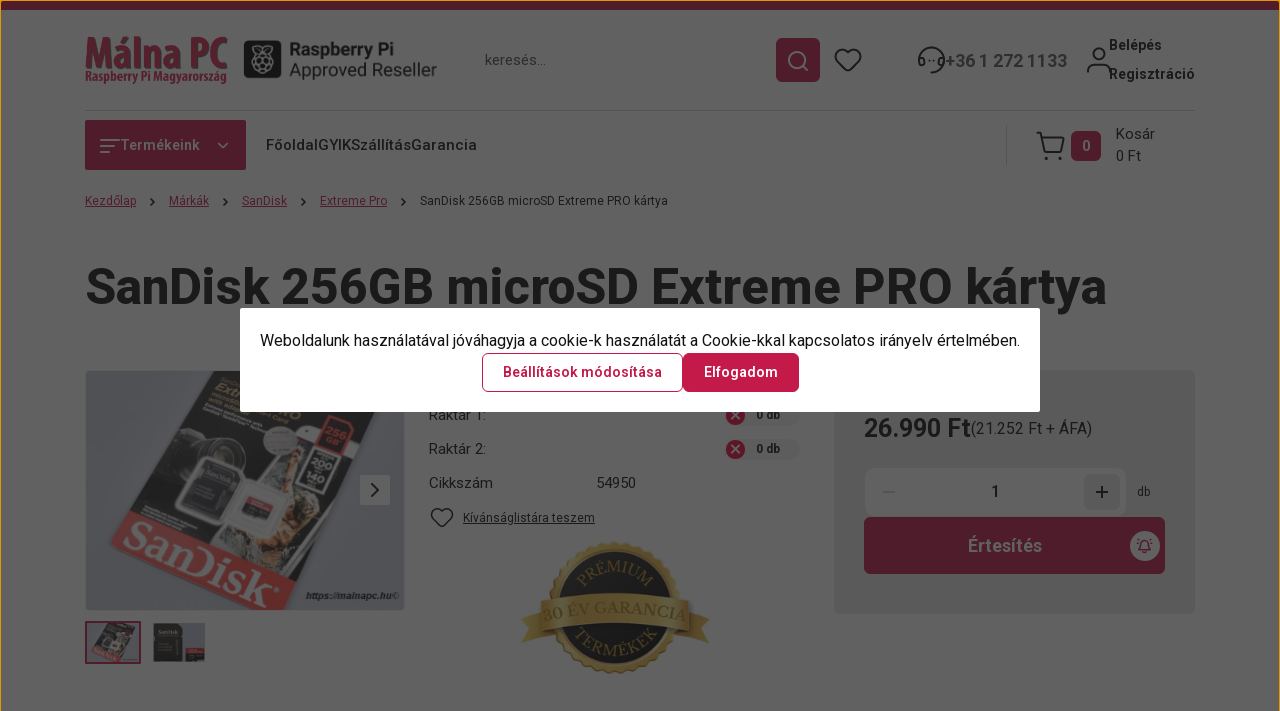

--- FILE ---
content_type: text/html; charset=UTF-8
request_url: https://malnapc.hu/sandisk-256gb-microsd-extreme-pro-kartya
body_size: 47532
content:
<!DOCTYPE html>
<html lang="hu" dir="ltr">
<head>
    <title>SanDisk 256GB microSD Extreme PRO kártya</title>
    <meta charset="utf-8">
    <meta name="description" content="SanDisk 256GB microSD Extreme PRO kártya Ár: 26.990 Ft">
    <meta name="robots" content="index, follow">
    <link rel="image_src" href="https://malnapc.cdn.shoprenter.hu/custom/malnapc/image/data/images/SanDisk/54950.jpg.webp?lastmod=1720459052.1764521327">
    <meta property="og:title" content="SanDisk 256GB microSD Extreme PRO kártya" />
    <meta property="og:type" content="product" />
    <meta property="og:url" content="https://malnapc.hu/sandisk-256gb-microsd-extreme-pro-kartya" />
    <meta property="og:image" content="https://malnapc.cdn.shoprenter.hu/custom/malnapc/image/cache/w1833h960q100/images/SanDisk/54950.jpg.webp?lastmod=1720459052.1764521327" />
    <meta property="og:description" content="SanDisk 256GB microSD Extreme PRO kártyaEz a cserélhető microSD tárolóeszköz lehetővé teszi az adatok gyors írását , olvasását és törlésétKülönösen ajánlott mobiltelefonok, okostelefonok és tábla PC-k..." />
    <link href="https://malnapc.cdn.shoprenter.hu/custom/malnapc/image/data/-template-malnapc-/favicon-32x32.png?lastmod=1561345980.1764521327" rel="icon" />
    <link href="https://malnapc.cdn.shoprenter.hu/custom/malnapc/image/data/-template-malnapc-/favicon-32x32.png?lastmod=1561345980.1764521327" rel="apple-touch-icon" />
    <base href="https://malnapc.hu:443" />

    <meta name="viewport" content="width=device-width, initial-scale=1">
            <style>
            


:root {
--global-color: #c41a4a;
--secondary-color: #c41a4a;
--footer-global-color: #192f45;
--footer-secondary-color: #192f45;
--button-color: #c41a4a;
--link-color: #c41a4a;
--link-hover-color: #cf6785;
--price-color: #121212;
--price-original-color: #676767;
--price-special-color: #C00E28;
--price-special-color-90-opacity: #C00E2820;
--corner_10: 2px;
--corner_5: calc(var(--corner_10) * 0.5);
--corner_15: calc(var(--corner_10) * 1.5);
--corner_20: calc(var(--corner_10) * 2);
--corner_25: calc(var(--corner_10) * 2.5);
--corner_30: calc(var(--corner_10) * 3);
--corner_50: calc(var(--corner_10) * 5);
--button_icon_add_to_cart: url("data:image/svg+xml,%3Csvg width='30' height='30' viewBox='0 0 30 30' fill='none' xmlns='http://www.w3.org/2000/svg'%3E%3Crect width='29.996' height='30' rx='14.998' fill='white'/%3E%3Cpath d='M9.39746 10.155L8.78198 7.38672H7.00195' stroke='%23c41a4a' stroke-width='1.5' stroke-linecap='round' stroke-linejoin='round'/%3E%3Cpath fill-rule='evenodd' clip-rule='evenodd' d='M11.0185 17.7302L9.39258 10.1543H21.073C21.6608 10.1543 22.0982 10.696 21.9755 11.2708L20.5895 17.7302C20.4981 18.1556 20.1226 18.4592 19.687 18.4592H11.92C11.4854 18.4592 11.1099 18.1556 11.0185 17.7302Z' stroke='%23c41a4a' stroke-width='1.5' stroke-linecap='round' stroke-linejoin='round'/%3E%3Cpath d='M20.0123 21.8048C19.8213 21.8048 19.6662 21.9598 19.6681 22.1508C19.6681 22.3419 19.8231 22.4969 20.0141 22.4969C20.2051 22.4969 20.3602 22.3419 20.3602 22.1508C20.3592 21.9598 20.2042 21.8048 20.0123 21.8048' stroke='%23c41a4a' stroke-width='1.5' stroke-linecap='round' stroke-linejoin='round'/%3E%3Cpath d='M12.0616 21.8048C11.8706 21.8048 11.7155 21.9598 11.7174 22.1508C11.7165 22.3419 11.8715 22.4969 12.0625 22.4969C12.2535 22.4969 12.4085 22.3419 12.4085 22.1508C12.4085 21.9598 12.2535 21.8048 12.0616 21.8048' stroke='%23c41a4a' stroke-width='1.5' stroke-linecap='round' stroke-linejoin='round'/%3E%3C/svg%3E");
--button_icon_notify_request: url("data:image/svg+xml,%3Csvg width='30' height='30' viewBox='0 0 30 30' fill='none' xmlns='http://www.w3.org/2000/svg'%3E%3Crect width='29.996' height='30' rx='14.998' fill='white'/%3E%3Cpath d='M10.6016 14.1149V13.4066C10.6016 11.255 12.3458 9.51074 14.4974 9.51074C16.649 9.51074 18.3932 11.255 18.3932 13.4066V14.1149' stroke='%23c41a4a' stroke-width='1.5' stroke-linecap='round' stroke-linejoin='round'/%3E%3Cpath d='M20.1641 8.80241L20.8724 8.44824' stroke='%23c41a4a' stroke-width='1.5' stroke-linecap='round' stroke-linejoin='round'/%3E%3Cpath d='M20.873 12.3438H21.5814' stroke='%23c41a4a' stroke-width='1.5' stroke-linecap='round' stroke-linejoin='round'/%3E%3Cpath d='M8.83138 8.80241L8.12305 8.44824' stroke='%23c41a4a' stroke-width='1.5' stroke-linecap='round' stroke-linejoin='round'/%3E%3Cpath d='M8.1224 12.3438L7.41406 12.3438' stroke='%23c41a4a' stroke-width='1.5' stroke-linecap='round' stroke-linejoin='round'/%3E%3Cpath d='M18.3929 14.1147C18.4108 15.6163 19.0097 17.0527 20.0639 18.1222C20.1628 18.2232 20.1915 18.3737 20.1367 18.5039C20.0819 18.6343 19.9543 18.719 19.8129 18.7188L9.18136 18.7189C9.04 18.719 8.91237 18.6343 8.85755 18.504C8.80274 18.3737 8.83143 18.2232 8.93034 18.1222C9.98452 17.0527 10.5834 15.6163 10.6013 14.1147' stroke='%23c41a4a' stroke-width='1.5' stroke-linecap='round' stroke-linejoin='round'/%3E%3Cpath d='M16.0918 20.8438C15.6847 21.2947 15.1056 21.5521 14.498 21.5521C13.8905 21.5521 13.3114 21.2947 12.9043 20.8438' stroke='%23c41a4a' stroke-width='1.5' stroke-linecap='round' stroke-linejoin='round'/%3E%3C/svg%3E");
--button_icon_offer_request: url("data:image/svg+xml,%3Csvg width='30' height='30' viewBox='0 0 30 30' fill='none' xmlns='http://www.w3.org/2000/svg'%3E%3Crect width='29.996' height='30' rx='14.998' fill='white'/%3E%3Crect x='6.24805' y='8.125' width='16.5' height='13.75' rx='4' stroke='%23c41a4a' stroke-width='1.5' stroke-linecap='round' stroke-linejoin='round'/%3E%3Cpath d='M9.91406 12.2354L13.7683 13.9158C14.2338 14.1188 14.7626 14.1196 15.2287 13.918L19.0807 12.2524' stroke='%23c41a4a' stroke-width='1.5' stroke-linecap='round' stroke-linejoin='round'/%3E%3C/svg%3E");
--tick-footer: url("data:image/svg+xml,%3Csvg width='13' height='9' viewBox='0 0 13 9' fill='none' xmlns='http://www.w3.org/2000/svg'%3E%3Cpath d='M5.08543 5.93367L2.25698 3.10527L0.842773 4.51947L5.08543 8.76217L12.1564 1.69107L10.7422 0.276855L5.08543 5.93367Z' fill='%23192f45'/%3E%3C/svg%3E");


                --text-on-global: #ffffff;
        --rgb-text-on-global: 255,255,255;
                    --tick-on-global: url("data:image/svg+xml,%3Csvg width='13' height='9' viewBox='0 0 13 9' fill='none' xmlns='http://www.w3.org/2000/svg'%3E%3Cpath d='M5.08543 5.93367L2.25698 3.10527L0.842773 4.51947L5.08543 8.76217L12.1564 1.69107L10.7422 0.276855L5.08543 5.93367Z' fill='%23FFFFFF'/%3E%3C/svg%3E");
                            --select-arrow-on-global: url("data:image/svg+xml,%3Csvg xmlns='http://www.w3.org/2000/svg' viewBox='0 0 16 16'%3E%3Cpath fill='none' opacity='0.5' stroke='%23FFFFFF' stroke-linecap='round' stroke-linejoin='round' stroke-width='2' d='m2 5 6 6 6-6'/%3E%3C/svg%3E");
                            --radio-on-global: url("data:image/svg+xml,%3Csvg width='12' height='12' viewBox='0 0 12 12' fill='none' xmlns='http://www.w3.org/2000/svg'%3E%3Crect y='0.000488281' width='12' height='12' rx='6' fill='%23FFFFFF'/%3E%3C/svg%3E");
            
                --text-on-secondary: #ffffff;
        --rgb-text-on-secondary: 255,255,255;
                    --tick-on-secondary: url("data:image/svg+xml,%3Csvg width='13' height='9' viewBox='0 0 13 9' fill='none' xmlns='http://www.w3.org/2000/svg'%3E%3Cpath d='M5.08543 5.93367L2.25698 3.10527L0.842773 4.51947L5.08543 8.76217L12.1564 1.69107L10.7422 0.276855L5.08543 5.93367Z' fill='%23FFFFFF'/%3E%3C/svg%3E");
                            --select-arrow-on-secondary: url("data:image/svg+xml,%3Csvg xmlns='http://www.w3.org/2000/svg' viewBox='0 0 16 16'%3E%3Cpath fill='none' opacity='0.5' stroke='%23FFFFFF' stroke-linecap='round' stroke-linejoin='round' stroke-width='2' d='m2 5 6 6 6-6'/%3E%3C/svg%3E");
                            --radio-on-secondary: url("data:image/svg+xml,%3Csvg width='12' height='12' viewBox='0 0 12 12' fill='none' xmlns='http://www.w3.org/2000/svg'%3E%3Crect y='0.000488281' width='12' height='12' rx='6' fill='%23FFFFFF'/%3E%3C/svg%3E");
            
                --text-on-footer-global: #ffffff;
        --rgb-text-on-footer-global: 255,255,255;
                    --tick-on-footer-global: url("data:image/svg+xml,%3Csvg width='13' height='9' viewBox='0 0 13 9' fill='none' xmlns='http://www.w3.org/2000/svg'%3E%3Cpath d='M5.08543 5.93367L2.25698 3.10527L0.842773 4.51947L5.08543 8.76217L12.1564 1.69107L10.7422 0.276855L5.08543 5.93367Z' fill='%23FFFFFF'/%3E%3C/svg%3E");
                            --select-arrow-on-footer-global: url("data:image/svg+xml,%3Csvg xmlns='http://www.w3.org/2000/svg' viewBox='0 0 16 16'%3E%3Cpath fill='none' opacity='0.5' stroke='%23FFFFFF' stroke-linecap='round' stroke-linejoin='round' stroke-width='2' d='m2 5 6 6 6-6'/%3E%3C/svg%3E");
                            --radio-on-footer-global: url("data:image/svg+xml,%3Csvg width='12' height='12' viewBox='0 0 12 12' fill='none' xmlns='http://www.w3.org/2000/svg'%3E%3Crect y='0.000488281' width='12' height='12' rx='6' fill='%23FFFFFF'/%3E%3C/svg%3E");
            
                --text-on-footer-secondary: #ffffff;
        --rgb-text-on-footer-secondary: 255,255,255;
                    --tick-on-footer-secondary: url("data:image/svg+xml,%3Csvg width='13' height='9' viewBox='0 0 13 9' fill='none' xmlns='http://www.w3.org/2000/svg'%3E%3Cpath d='M5.08543 5.93367L2.25698 3.10527L0.842773 4.51947L5.08543 8.76217L12.1564 1.69107L10.7422 0.276855L5.08543 5.93367Z' fill='%23FFFFFF'/%3E%3C/svg%3E");
                            --select-arrow-on-footer-secondary: url("data:image/svg+xml,%3Csvg xmlns='http://www.w3.org/2000/svg' viewBox='0 0 16 16'%3E%3Cpath fill='none' opacity='0.5' stroke='%23FFFFFF' stroke-linecap='round' stroke-linejoin='round' stroke-width='2' d='m2 5 6 6 6-6'/%3E%3C/svg%3E");
                            --radio-on-footer-secondary: url("data:image/svg+xml,%3Csvg width='12' height='12' viewBox='0 0 12 12' fill='none' xmlns='http://www.w3.org/2000/svg'%3E%3Crect y='0.000488281' width='12' height='12' rx='6' fill='%23FFFFFF'/%3E%3C/svg%3E");
            
                --text-on-button: #ffffff;
        --rgb-text-on-button: 255,255,255;
                            
                --text-on-price-special: #ffffff;
        --rgb-text-on-price-special: 255,255,255;
                            
}}        </style>
        


    
                                <style>
                @font-face {
                    font-family: 'Roboto';
                    font-display: swap;
                    src: url('catalog/view/fonts/google-fonts/roboto-multilang.woff2') format('woff2');
                    font-style: normal;
                    font-weight: 100 900;
                }
            </style>
            
<style>
    :root {
        --hamburg-base-font-family: 'Roboto', sans-serif;
        --hamburg-secondary-font-family: 'Roboto', sans-serif;
    }
</style>
        <link rel="stylesheet" href="https://malnapc.cdn.shoprenter.hu/catalog/view/theme/hamburg_global/minified/template/assets/base.css?v=1765276299.1769774426.malnapc">
        <link rel="stylesheet" href="https://malnapc.cdn.shoprenter.hu/catalog/view/theme/hamburg_global/minified/template/assets/component-slick.css?v=1749826620.1769774426.malnapc">
        <link rel="stylesheet" href="https://malnapc.cdn.shoprenter.hu/catalog/view/theme/hamburg_global/minified/template/assets/product-card.css?v=1758107564.1769774426.malnapc">
        <link rel="stylesheet" href="https://malnapc.cdn.shoprenter.hu/catalog/view/theme/hamburg_global/minified/template/assets/component-animations.css?v=1748333116.1769774426.malnapc">
                    <link rel="stylesheet" href="https://malnapc.cdn.shoprenter.hu/catalog/view/theme/hamburg_global/minified/template/assets/component-drawer.css?v=1752488784.1769774426.malnapc">
                <style>
            *,
            *::before,
            *::after {
                box-sizing: border-box;
            }
        </style>
                    <style>
                body .edit-link {
                    position: absolute;
                    top: 0;
                    right: 0;
                    opacity: 0;
                    width: 30px;
                    height: 30px;
                    font-size: 16px;
                    color: #111111;
                    display: flex;
                    justify-content: center;
                    align-items: center;
                    border: 1px solid rgba(0, 0, 0, 0.8);
                    transition: none;
                    background: rgba(255, 255, 255, 0.5);
                    z-index: 100;
                }
                .module-editable {
                    position: relative;
                }

                .page-head-title:hover > .edit-link,
                .module-editable:hover > .edit-link,
                .product-card:hover .edit-link {
                    opacity: 1;
                }
                .page-head-title:hover > .edit-link:hover,
                .module-editable:hover > .edit-link:hover,
                .product-card:hover .edit-link:hover {
                    background: rgba(255, 255, 255, 1);
                }

            </style>
                                    <link rel="stylesheet" href="https://malnapc.cdn.shoprenter.hu/catalog/view/theme/hamburg_global/minified/template/assets/component-secondary-image.css?v=1741119769.1769774426.malnapc">
                
        <link rel="stylesheet" href="https://malnapc.cdn.shoprenter.hu/catalog/view/theme/hamburg_global/minified/template/assets/component-quantity.css?v=1763389740.1769774426.malnapc">
    
                <link href="https://malnapc.hu/sandisk-256gb-microsd-extreme-pro-kartya" rel="canonical">
    

        <script>
        window.nonProductQuality = 100;
    </script>
    <script src="https://malnapc.cdn.shoprenter.hu/catalog/view/javascript/vendor/jquery/3.7.1/js/jquery.min.js?v=1706895543"></script>

                
        <script defer src="https://malnapc.cdn.shoprenter.hu/catalog/view/javascript/core/focustrap-sr.min.js?v=1755196305"></script>
            <script defer src="https://malnapc.cdn.shoprenter.hu/catalog/view/javascript/core/drawer-sr.min.js?v=1755166681"></script>
        <!-- Header JavaScript codes -->
            <link rel="preload" href="https://malnapc.cdn.shoprenter.hu/web/compiled/js/base.js?v=1769602145" as="script" />
        <script src="https://malnapc.cdn.shoprenter.hu/web/compiled/js/base.js?v=1769602145"></script>
                    <link rel="preload" href="https://malnapc.cdn.shoprenter.hu/web/compiled/js/fragment_loader.js?v=1769602145" as="script" />
        <script src="https://malnapc.cdn.shoprenter.hu/web/compiled/js/fragment_loader.js?v=1769602145"></script>
                    <link rel="preload" href="https://malnapc.cdn.shoprenter.hu/web/compiled/js/nanobar.js?v=1769602145" as="script" />
        <script src="https://malnapc.cdn.shoprenter.hu/web/compiled/js/nanobar.js?v=1769602145"></script>
                    <!-- Header jQuery onLoad scripts -->
    <script>var BASEURL='https://malnapc.hu';Currency={"symbol_left":"","symbol_right":" Ft","decimal_place":0,"decimal_point":",","thousand_point":".","currency":"HUF","value":1};var ShopRenter=ShopRenter||{};ShopRenter.product={"id":1916,"sku":"54950","currency":"HUF","unitName":"db","price":26990,"name":"SanDisk 256GB microSD Extreme PRO k\u00e1rtya","brand":"SanDisk","currentVariant":[],"parent":{"id":1916,"sku":"54950","unitName":"db","price":26990,"name":"SanDisk 256GB microSD Extreme PRO k\u00e1rtya"}};$(document).ready(function(){});window.addEventListener('load',function(){});</script><script src="https://malnapc.cdn.shoprenter.hu/web/compiled/js/vue/manifest.bundle.js?v=1769602142"></script><script>var ShopRenter=ShopRenter||{};ShopRenter.onCartUpdate=function(callable){document.addEventListener('cartChanged',callable)};ShopRenter.onItemAdd=function(callable){document.addEventListener('AddToCart',callable)};ShopRenter.onItemDelete=function(callable){document.addEventListener('deleteCart',callable)};ShopRenter.onSearchResultViewed=function(callable){document.addEventListener('AuroraSearchResultViewed',callable)};ShopRenter.onSubscribedForNewsletter=function(callable){document.addEventListener('AuroraSubscribedForNewsletter',callable)};ShopRenter.onCheckoutInitiated=function(callable){document.addEventListener('AuroraCheckoutInitiated',callable)};ShopRenter.onCheckoutShippingInfoAdded=function(callable){document.addEventListener('AuroraCheckoutShippingInfoAdded',callable)};ShopRenter.onCheckoutPaymentInfoAdded=function(callable){document.addEventListener('AuroraCheckoutPaymentInfoAdded',callable)};ShopRenter.onCheckoutOrderConfirmed=function(callable){document.addEventListener('AuroraCheckoutOrderConfirmed',callable)};ShopRenter.onCheckoutOrderPaid=function(callable){document.addEventListener('AuroraOrderPaid',callable)};ShopRenter.onCheckoutOrderPaidUnsuccessful=function(callable){document.addEventListener('AuroraOrderPaidUnsuccessful',callable)};ShopRenter.onProductPageViewed=function(callable){document.addEventListener('AuroraProductPageViewed',callable)};ShopRenter.onMarketingConsentChanged=function(callable){document.addEventListener('AuroraMarketingConsentChanged',callable)};ShopRenter.onCustomerRegistered=function(callable){document.addEventListener('AuroraCustomerRegistered',callable)};ShopRenter.onCustomerLoggedIn=function(callable){document.addEventListener('AuroraCustomerLoggedIn',callable)};ShopRenter.onCustomerUpdated=function(callable){document.addEventListener('AuroraCustomerUpdated',callable)};ShopRenter.onCartPageViewed=function(callable){document.addEventListener('AuroraCartPageViewed',callable)};ShopRenter.customer={"userId":0,"userClientIP":"3.134.92.106","userGroupId":8,"customerGroupTaxMode":"gross","customerGroupPriceMode":"gross_net_tax","email":"","phoneNumber":"","name":{"firstName":"","lastName":""}};ShopRenter.theme={"name":"hamburg_global","family":"hamburg","parent":""};ShopRenter.shop={"name":"malnapc","locale":"hu","currency":{"code":"HUF","rate":1},"domain":"malnapc.myshoprenter.hu"};ShopRenter.page={"route":"product\/product","queryString":"sandisk-256gb-microsd-extreme-pro-kartya"};ShopRenter.formSubmit=function(form,callback){callback();};let loadedAsyncScriptCount=0;function asyncScriptLoaded(position){loadedAsyncScriptCount++;if(position==='body'){if(document.querySelectorAll('.async-script-tag').length===loadedAsyncScriptCount){if(/complete|interactive|loaded/.test(document.readyState)){document.dispatchEvent(new CustomEvent('asyncScriptsLoaded',{}));}else{document.addEventListener('DOMContentLoaded',()=>{document.dispatchEvent(new CustomEvent('asyncScriptsLoaded',{}));});}}}}</script><script type="text/javascript"src="https://malnapc.cdn.shoprenter.hu/web/compiled/js/vue/customerEventDispatcher.bundle.js?v=1769602142"></script><!--Custom header scripts--><script src="https://unpkg.com/leaflet@1.5.1/dist/leaflet.js"integrity="sha512-GffPMF3RvMeYyc1LWMHtK8EbPv0iNZ8/oTtHPx9/cc2ILxQ+u905qIwdpULaqDkyBKgOaB57QTMg7ztg8Jm2Og=="crossorigin=""></script>                
            
            <script>window.dataLayer=window.dataLayer||[];function gtag(){dataLayer.push(arguments)};var ShopRenter=ShopRenter||{};ShopRenter.config=ShopRenter.config||{};ShopRenter.config.googleConsentModeDefaultValue="denied";</script>                        <script type="text/javascript" src="https://malnapc.cdn.shoprenter.hu/web/compiled/js/vue/googleConsentMode.bundle.js?v=1769602142"></script>

            
            <!-- Google Tag Manager -->
<script>(function(w,d,s,l,i){w[l]=w[l]||[];w[l].push({'gtm.start':
new Date().getTime(),event:'gtm.js'});var f=d.getElementsByTagName(s)[0],
j=d.createElement(s),dl=l!='dataLayer'?'&l='+l:'';j.async=true;j.src=
'https://www.googletagmanager.com/gtm.js?id='+i+dl;f.parentNode.insertBefore(j,f);
})(window,document,'script','dataLayer','GTM-52J7TLW');</script>
<!-- End Google Tag Manager -->
            <!-- Global site tag (gtag.js) - Google Ads: 951458785 -->
<script async src="https://www.googletagmanager.com/gtag/js?id=AW-951458785"></script>
<script>
  window.dataLayer = window.dataLayer || [];
  function gtag(){dataLayer.push(arguments);}
  gtag('js', new Date());

  gtag('config', 'AW-951458785');
</script>

            
                <!--Global site tag(gtag.js)--><script async src="https://www.googletagmanager.com/gtag/js?id=AW-951458785"></script><script>window.dataLayer=window.dataLayer||[];function gtag(){dataLayer.push(arguments);}
gtag('js',new Date());gtag('config','AW-951458785',{"allow_enhanced_conversions":true});</script>    
    
</head>
<body id="body" class="page-body product-page-body js-product-page hamburg_global-body" data-test-id="product-product" role="document">
    <div class="a11y-nav">
        <a href="#js-main-content" class="a11y-nav__link js-a11y-nav__link">Ugrás a fő tartalomhoz</a>
        <button id="js-a11y-feedback-btn"
                type="button"
                aria-haspopup="dialog"
                class="a11y-nav__link a11y-nav__open-feedback-btn"
        >
            Visszajelzés a kisegítő lehetőségekről
        </button>
    </div>
<script>ShopRenter.theme.breakpoints={'xs':0,'sm':576,'md':768,'lg':992,'xl':1200,'xxl':1400}</script><!--Google Tag Manager(noscript)--><noscript><iframe src="https://www.googletagmanager.com/ns.html?id=GTM-52J7TLW"
height="0"width="0"style="display:none;visibility:hidden"></iframe></noscript><!--End Google Tag Manager(noscript)--><div id="fb-root"></div><script>(function(d,s,id){var js,fjs=d.getElementsByTagName(s)[0];if(d.getElementById(id))return;js=d.createElement(s);js.id=id;js.src="//connect.facebook.net/hu_HU/sdk/xfbml.customerchat.js#xfbml=1&version=v2.12&autoLogAppEvents=1";fjs.parentNode.insertBefore(js,fjs);}(document,"script","facebook-jssdk"));</script>
                    

<!-- cached --><div class="nanobar-cookie-box nanobar position-fixed w-100 js-nanobar-first-login">
    <div class="container nanobar__container">
        <div class="row nanobar__container-row flex-column flex-sm-row align-items-center">
            <div class="nanobar__text col-12">
                                <div class="nanobar__text-content d-flex align-items-center">Weboldalunk használatával jóváhagyja a cookie-k használatát a Cookie-kkal kapcsolatos irányelv értelmében.</div>
            </div>
            <div class="nanobar__buttons col-12">
                <button class="btn btn-secondary js-nanobar-settings-button">
                    Beállítások módosítása
                </button>
                <button class="btn btn-primary nanobar-btn js-nanobar-close-cookies" data-button-save-text="Beállítások mentése">
                    Elfogadom
                </button>
            </div>
        </div>
        <div class="nanobar__cookies js-nanobar-cookies flex-column flex-sm-row text-start" style="display: none;">
            <div class="form-check">
                <input class="form-check-input" type="checkbox" name="required_cookies" disabled checked />
                <label class="form-check-label">
                    Szükséges cookie-k
                    <div class="cookies-help-text">
                        Ezek a cookie-k segítenek abban, hogy a webáruház használható és működőképes legyen.
                    </div>
                </label>
            </div>
            <div class="form-check">
                <input id="marketing_cookies" class="form-check-input js-nanobar-marketing-cookies" type="checkbox" name="marketing_cookies"
                         checked />
                <label class="form-check-label" for="marketing_cookies">
                    Marketing cookie-k
                    <div class="cookies-help-text">
                        Ezeket a cookie-k segítenek abban, hogy az Ön érdeklődési körének megfelelő reklámokat és termékeket jelenítsük meg a webáruházban.
                    </div>
                </label>
            </div>
        </div>
    </div>
</div>

<script>
    (function ($) {
        $(document).ready(function () {
            new AuroraNanobar.FirstLogNanobarCheckbox(jQuery('.js-nanobar-first-login'), 'modal');
        });
    })(jQuery);
</script>
<!-- /cached -->
<!-- cached --><div class="nanobar position-fixed js-nanobar-free-shipping">
    <div class="container nanobar__container d-flex align-items-center justify-content-between">
        <div class="nanobar-text" style="font-weight: bold;"></div>
        <button type="button" class="btn btn-sm btn-secondary nanobar-close-button d-flex-center js-nanobar-close" aria-label="Bezárás">
            <span aria-hidden="true">&times;</span>
        </button>
    </div>
</div>

<script>$(document).ready(function(){document.nanobarInstance=new AuroraNanobar.FreeShippingNanobar($('.js-nanobar-free-shipping'),'modal','500','','1');});</script><!-- /cached -->
        
                    <div class="layout-wrapper">
                                                            <div id="section-header" class="section-wrapper ">
    
        
    <link rel="stylesheet" href="https://malnapc.cdn.shoprenter.hu/catalog/view/theme/hamburg_global/minified/template/assets/header.css?v=1755161742.1769774426.malnapc">
            
    <header class="header d-grid align-items-center js-sticky-header--active">
                <div id="js-header-element" class="container header-container">
            <div class="header-row d-flex flex-wrap align-items-center justify-content-between">
                                <div id="js-mobile-navbar" class="header-height-70 d-flex d-lg-none align-items-center header-mobile-navbar">
                    <button id="hamburger-button-desktop"
                            class="js-hamburger-trigger header-hamburger-button btn position-relative d-flex justify-content-start align-items-center"
                            aria-label=" Termékeink "
                            aria-haspopup="dialog"
                            aria-controls="js-mobile-nav"
                    >
                            <span class="hamburger-icon position-relative">
                                <svg width="20" height="14" viewBox="0 0 20 14" fill="none" xmlns="http://www.w3.org/2000/svg" aria-hidden="true">
    <path class="hamburger-icon-line line-1" d="M0 1C0 0.447715 0.447715 0 1 0H19C19.5523 0 20 0.447715 20 1C20 1.55228 19.5523 2 19 2H1C0.447715 2 0 1.55228 0 1Z" fill="currentColor"/>
    <path class="hamburger-icon-line line-2" d="M0 7C0 6.44772 0.447715 6 1 6H14C14.5523 6 15 6.44772 15 7C15 7.55228 14.5523 8 14 8H1C0.447715 8 0 7.55228 0 7Z" fill="currentColor"/>
    <path class="hamburger-icon-line line-3" d="M0 13C0 12.4477 0.447715 12 1 12H9C9.55228 12 10 12.4477 10 13C10 13.5523 9.55229 14 9 14H1C0.447715 14 0 13.5523 0 13Z" fill="currentColor"/>
    <path class="hamburger-icon-line line-1-hidden" d="M0 1C0 0.447715 0.447715 0 1 0H19C19.5523 0 20 0.447715 20 1C20 1.55228 19.5523 2 19 2H1C0.447715 2 0 1.55228 0 1Z" fill="currentColor"/>
</svg>
                            </span>
                    </button>
                </div>
                                <a href="/" class="header-logo header-height-100 d-flex align-items-center header-global-on-color" title="Kezdőlap">
                                            <img
    src='https://malnapc.cdn.shoprenter.hu/custom/malnapc/image/cache/w261h91q100/-template-malnapc-/hamburg_logo/malna-pc_logo.png.webp?lastmod=0.1764521327'

    
            width="261"
    
            height="91"
    
            class="header-logo-img"
    
    
    alt="Kezdőlap"

    
    
    />

                    												<img
    src='https://malnapc.cdn.shoprenter.hu/custom/malnapc/image/cache/w426h88q100/-template-malnapc-/hamburg_logo/raspberry-pi_reseller.png.webp?lastmod=0.1764521327'

    
            width="426"
    
            height="88"
    
            class="header-logo-img-2 d-none d-lg-block"
    
    
    alt="Kezdőlap"

    
    
    />

						                </a>
                                    <div class="dropdown search-module d-flex header-navbar-top-right-item" role="search">
                        <div class="input-group">
                            <input class="search-module__input form-control form-control-lg disableAutocomplete"
                                   type="search"
                                   placeholder="keresés..."
                                   autocomplete="off"
                                   value=""
                                   id="filter_keyword"
                                   aria-label="Keresési kifejezés"
                                   role="combobox"
                                   aria-controls="searchsuggestion-list"
                                   aria-expanded="false"
                            />
                            <span class="search-button-append position-absolute d-flex h-100">
                                    <button class="btn header-search-button" type="button" onclick="moduleSearch();" aria-label="Keresés indítása">
                                        <svg width="20" height="20" viewBox="0 0 20 20" fill="none" xmlns="http://www.w3.org/2000/svg" aria-hidden="true">
    <path fill-rule="evenodd" clip-rule="evenodd" d="M9.08775 2.00049C5.17536 2.00049 2.00195 5.17389 2.00195 9.08628C2.00195 12.9987 5.17536 16.1721 9.08775 16.1721C13.0021 16.1721 16.1735 12.9988 16.1735 9.08628C16.1735 5.17372 13.0021 2.00049 9.08775 2.00049ZM9.08775 18.1721C14.107 18.1721 18.1735 14.1031 18.1735 9.08628C18.1735 4.0695 14.107 0.000488281 9.08775 0.000488281C4.07079 0.000488281 0.00195312 4.06932 0.00195312 9.08628C0.00195312 14.1032 4.07079 18.1721 9.08775 18.1721Z" fill="currentColor"/>
    <path fill-rule="evenodd" clip-rule="evenodd" d="M14.1012 14.0994C14.4918 13.709 15.125 13.7091 15.5154 14.0998L14.1009 15.5136C13.7105 15.123 13.7106 14.4899 14.1012 14.0994ZM14.1009 15.5136L18.2918 19.7067C18.6822 20.0973 19.3153 20.0975 19.706 19.7071C20.0966 19.3167 20.0968 18.6835 19.7064 18.2929L15.5154 14.0998L14.1009 15.5136Z" fill="currentColor"/>
</svg>

                                    </button>
                                </span>
                        </div>
                        <input type="hidden" id="filter_description" value="0"/>
                        <input type="hidden" id="search_shopname" value="malnapc"/>
                        <div role="status"
                             aria-live="polite"
                             aria-atomic="true"
                             class="visually-hidden"
                             id="js-search-autosuggest-feedback"
                        ></div>
                        <div id="results" class="dropdown-menu search-results"></div>
                    </div>
                                                                                            
                    <div id="header-wishlist" class="header-box-icon header-height-100 d-flex align-items-center justify-content-center">
                            <span class="header-wishlist-icon header-global-on-color position-absolute">
                                <svg width="27" height="24" viewBox="0 0 27 24" fill="none" xmlns="http://www.w3.org/2000/svg" class="icon-header-wishlist" aria-hidden="true">
    <path fill-rule="evenodd" clip-rule="evenodd" d="M14.207 3.63099L13.5 4.34893L12.7928 3.63088C11.5035 2.32108 9.74251 1.5835 7.90462 1.5835C6.06673 1.5835 4.30572 2.32108 3.01642 3.63088C0.327859 6.39373 0.327859 10.7949 3.01642 13.5578L10.5062 21.1628C11.2959 21.965 12.3744 22.4168 13.5 22.4168C14.6257 22.4168 15.7042 21.965 16.4938 21.1628L23.9836 13.5579C26.6721 10.7951 26.6721 6.39387 23.9836 3.631C22.6943 2.32116 20.9332 1.58354 19.0953 1.58354C17.2574 1.58354 15.4963 2.32115 14.207 3.63099Z" stroke="currentColor" stroke-width="2" stroke-linecap="round" stroke-linejoin="round"/>
</svg>

                            </span>
                                                    <hx:include src="/_fragment?_path=_format%3Dhtml%26_locale%3Den%26_controller%3Dmodule%252Fwishlist&amp;_hash=P26OfODGdetdMm%2BnE80hTxvv%2BnzJgOm3SEWdjomO14s%3D"></hx:include>
                        <style>
                            .js-add-to-wishlist .icon-heart {
                                transition: opacity 0.3s, color 0.3s;
                            }

                            .icon-heart__filled {
                                opacity: 0;
                                position: absolute;
                                left: 0;
                            }

                            .js-product-on-wishlist .icon-heart__unfilled {
                                opacity: 0;
                            }

                            .js-product-on-wishlist .icon-heart__filled {
                                opacity: 1;
                            }
                        </style>
                    </div>
                                                                                            <div class="header-contact-wrapper header-height-100 d-none d-lg-flex align-items-center">
                        <div class="header-contact-wrapper-left header-global-on-color">
                            <span><svg width="27" height="28" viewBox="0 0 27 28" fill="none" xmlns="http://www.w3.org/2000/svg" aria-hidden="true">
    <path d="M25.9998 13.9995C25.9998 20.9029 20.4034 26.4993 13.5 26.4993" stroke="currentColor" stroke-width="2" stroke-linecap="round" stroke-linejoin="round"/>
    <path d="M1 14.0002C1 7.09682 6.59633 1.50049 13.4998 1.50049" stroke="currentColor" stroke-width="2" stroke-linecap="round" stroke-linejoin="round"/>
    <path d="M1 13.9997C1.0002 15.4639 1.26061 16.9163 1.7691 18.2893C2.00165 18.927 2.65729 19.3068 3.32615 19.1913L4.69583 18.9498C5.80286 18.7546 6.5554 17.7163 6.39643 16.6035L5.98418 13.7179C5.90437 13.1592 5.60135 12.6569 5.14444 12.3257C4.68752 11.9945 4.11581 11.8629 3.56008 11.9609L1.11486 12.392" stroke="currentColor" stroke-width="2" stroke-linecap="round" stroke-linejoin="round"/>
    <path d="M25.9998 14.0002C25.9998 7.09682 20.4034 1.50049 13.5 1.50049" stroke="currentColor" stroke-width="2" stroke-linecap="round" stroke-linejoin="round"/>
    <path d="M25.9996 13.9997C25.9994 15.4639 25.739 16.9163 25.2305 18.2893C24.998 18.927 24.3423 19.3068 23.6735 19.1913L22.3038 18.9498C21.1968 18.7546 20.4442 17.7163 20.6032 16.6035L21.0155 13.7179C21.0953 13.1592 21.3983 12.6569 21.8552 12.3257C22.3121 11.9945 22.8838 11.8629 23.4396 11.9609L25.8848 12.392" stroke="currentColor" stroke-width="2" stroke-linecap="round" stroke-linejoin="round"/>
    <path d="M15.5733 14.6816C15.5691 14.6816 15.5654 14.6841 15.5637 14.688C15.5621 14.6919 15.563 14.6964 15.566 14.6993C15.569 14.7023 15.5734 14.7032 15.5773 14.7016C15.5812 14.7 15.5837 14.6962 15.5837 14.692C15.5839 14.6892 15.5828 14.6865 15.5809 14.6845C15.5789 14.6825 15.5761 14.6815 15.5733 14.6816" stroke="currentColor" stroke-width="2" stroke-linecap="round" stroke-linejoin="round"/>
    <path d="M11.4269 14.686C11.4226 14.686 11.4189 14.6886 11.4173 14.6924C11.4157 14.6963 11.4165 14.7008 11.4195 14.7037C11.4225 14.7067 11.4269 14.7076 11.4308 14.706C11.4347 14.7044 11.4372 14.7006 11.4372 14.6964C11.4374 14.6936 11.4364 14.6908 11.4344 14.6888C11.4324 14.6869 11.4296 14.6858 11.4269 14.686" stroke="currentColor" stroke-width="2" stroke-linecap="round" stroke-linejoin="round"/>
</svg>
</span>
                        </div>
                        <div class="header-contact-wrapper-right">
                                                            <a class="header-contact-link header-contact-phone-link header-global-on-color animate-underline-link" href="tel:+36 1 272 1133">+36 1 272 1133</a>
                                                                                </div>
                    </div>
                                                                            <div id="header-login" class="d-none d-xl-flex align-items-center justify-content-center">
                            <div class="header-user-account position-relative header-global-on-color d-flex align-items-center justify-content-center">
                                    <span class="header-login-box-left header-global-on-color  header-user-icon">
                                        <svg width="24" height="26" viewBox="0 0 24 26" fill="none" xmlns="http://www.w3.org/2000/svg" aria-hidden="true">
    <path d="M23 24.6875V23.6562C23 20.4288 20.3837 17.8125 17.1562 17.8125H6.84375C3.61634 17.8125 1 20.4288 1 23.6562V24.6875" stroke="currentColor" stroke-width="2" stroke-linecap="round" stroke-linejoin="round"/>
    <circle cx="12" cy="6.8125" r="5.5" stroke="currentColor" stroke-width="2" stroke-linecap="round" stroke-linejoin="round"/>
</svg>

                                    </span>
                                    <span class="header-login-box-right d-flex flex-column justify-content-center align-items-start">
                                                                            <a href="/customer/login" class="header-login-box-link header-global-on-color animate-underline-link">Belépés</a>
                                        <a href="/customer/register" class="header-login-box-link header-global-on-color animate-underline-link">Regisztráció</a>
                                                                        </span>
                            </div>
                                                    </div>
                                                    <div class="header-newline-separator d-none d-lg-block w-100"></div>
                                                            <div class="header-height-70 align-items-center header-mobile-navbar d-none d-lg-flex">
                            <button id="hamburger-button-desktop" class="js-hamburger-trigger header-hamburger-button btn position-relative d-flex justify-content-start align-items-center"
                                    aria-label=" Termékeink ">
                                <span class="hamburger-icon position-relative">
                                    <svg width="20" height="14" viewBox="0 0 20 14" fill="none" xmlns="http://www.w3.org/2000/svg" aria-hidden="true">
    <path class="hamburger-icon-line line-1" d="M0 1C0 0.447715 0.447715 0 1 0H19C19.5523 0 20 0.447715 20 1C20 1.55228 19.5523 2 19 2H1C0.447715 2 0 1.55228 0 1Z" fill="currentColor"/>
    <path class="hamburger-icon-line line-2" d="M0 7C0 6.44772 0.447715 6 1 6H14C14.5523 6 15 6.44772 15 7C15 7.55228 14.5523 8 14 8H1C0.447715 8 0 7.55228 0 7Z" fill="currentColor"/>
    <path class="hamburger-icon-line line-3" d="M0 13C0 12.4477 0.447715 12 1 12H9C9.55228 12 10 12.4477 10 13C10 13.5523 9.55229 14 9 14H1C0.447715 14 0 13.5523 0 13Z" fill="currentColor"/>
    <path class="hamburger-icon-line line-1-hidden" d="M0 1C0 0.447715 0.447715 0 1 0H19C19.5523 0 20 0.447715 20 1C20 1.55228 19.5523 2 19 2H1C0.447715 2 0 1.55228 0 1Z" fill="currentColor"/>
</svg>
                                </span>
                                                                                                            <span class="category-title text-start d-none d-xl-block">Termékeink</span>
                                    
                                    <span class="hamburger-icon-arrow d-none d-xl-block">
                                        <svg class="icon-arrow icon-arrow-down " viewBox="0 0 8 14" width="6" height="13" aria-hidden="true">
    <path fill="none" d="M1.00195 1L7.00195 7L1.00195 13" stroke="currentColor" stroke-width="2" stroke-linecap="round" stroke-linejoin="round"/>
</svg>
                                    </span>
                                                            </button>
                        </div>
                                                    <div id="js-header-bottom-center-element" class="header-bottom-center d-none d-lg-flex align-items-center justify-content-between">
                    <nav class="header__headerlinks d-none d-lg-flex" aria-label="Információs menüpontok">
                        <ul class="list-unstyled headermenu-list">
                            <!-- cached -->
                <li class="headermenu-list__item nav-item">
            <a
                href="https://malnapc.hu"
                target="_self"
                class="nav-link header-global-on-color headermenu-list__item-link animate-underline-link"
                            >
                Főoldal
                            </a>
                    </li>
            <li class="headermenu-list__item nav-item">
            <a
                href="https://malnapc.hu/gyik"
                target="_self"
                class="nav-link header-global-on-color headermenu-list__item-link animate-underline-link"
                            >
                GYIK
                            </a>
                    </li>
            <li class="headermenu-list__item nav-item">
            <a
                href="https://malnapc.hu/delivery"
                target="_self"
                class="nav-link header-global-on-color headermenu-list__item-link animate-underline-link"
                            >
                Szállítás
                            </a>
                    </li>
            <li class="headermenu-list__item nav-item">
            <a
                href="https://malnapc.hu/garancia"
                target="_self"
                class="nav-link header-global-on-color headermenu-list__item-link animate-underline-link"
                            >
                Garancia
                            </a>
                    </li>
    
    <!-- /cached -->
                        </ul>
                    </nav>
                                    </div>
                                    
<link rel="stylesheet" href="https://malnapc.cdn.shoprenter.hu/catalog/view/theme/hamburg_global/minified/template/assets/component-sidebar-cart.css?v=1755010831.1769774426.malnapc">
<div class="header-cart js-header-cart header-middle-right-box position-relative">
    <a href="index.php?route=checkout/cart"
       role="button"
       class="js-drawer-trigger js-header-cart__link header-cart__content header-cart__link header-middle-right-box-cart-link position-relative"
       data-drawer-target="js-cart-drawer"
       aria-describedby="header-cart-label"
    >
        <span class="header-cart-icon header-cart__content-left d-flex align-items-center justify-content-start position-relative">
            <svg width="29" height="29" viewBox="0 0 29 29" fill="none" xmlns="http://www.w3.org/2000/svg" aria-hidden="true">
    <path d="M5.65246 6.60239L4.58555 1.80371H1.5" stroke="currentColor" stroke-width="2" stroke-linecap="round" stroke-linejoin="round"/>
    <path fill-rule="evenodd" clip-rule="evenodd" d="M8.47077 19.7349L5.65234 6.60254H25.8996C26.9185 6.60254 27.6767 7.54148 27.4639 8.53801L25.0614 19.7349C24.903 20.4723 24.252 20.9986 23.497 20.9986H10.0335C9.28014 20.9986 8.62912 20.4723 8.47077 19.7349Z" stroke="currentColor" stroke-width="2" stroke-linecap="round" stroke-linejoin="round"/>
    <path d="M24.0407 26.7966C23.7096 26.7966 23.4409 27.0654 23.4441 27.3965C23.4441 27.7276 23.7128 27.9963 24.0439 27.9963C24.375 27.9963 24.6438 27.7276 24.6438 27.3965C24.6422 27.0654 24.3734 26.7966 24.0407 26.7966" stroke="currentColor" stroke-width="2" stroke-linecap="round" stroke-linejoin="round"/>
    <path d="M10.2701 26.7966C9.93894 26.7966 9.67022 27.0654 9.67342 27.3965C9.67182 27.7276 9.94054 27.9963 10.2716 27.9963C10.6028 27.9963 10.8715 27.7276 10.8715 27.3965C10.8715 27.0654 10.6028 26.7966 10.2701 26.7966" stroke="currentColor" stroke-width="2" stroke-linecap="round" stroke-linejoin="round"/>
</svg>

            <span class="header-quantity-box d-flex-center position-absolute js-mini-cart-quantity" aria-hidden="true"></span>
            <span class="visually-hidden">
                <span class="js-mini-cart-quantity"></span>
                termék
            </span>
        </span>
        <span class="header-cart__content-right">
                        <span class="header-cart-name w-100 position-relative">
                Kosár
            </span>
                        <span class="header-cart-value js-mini-cart-value"></span>
        </span>
    </a>
    <span class="visually-hidden js-header-cart-status" aria-live="polite"></span>
    <span id="header-cart-label" class="visually-hidden">Tovább a kosárhoz</span>
</div>
<script>
    document.addEventListener('DOMContentLoaded', () => {
        srDrawer('[data-drawer-target="js-cart-drawer"]', { ignoreMobile: true });
    });
</script>

                            </div>
        </div>
    </header>
    <link rel="stylesheet" href="https://malnapc.cdn.shoprenter.hu/catalog/view/theme/hamburg_global/minified/template/assets/component-header-sticky.css?v=1751544507.1769774426.malnapc">
    <script defer src="https://malnapc.cdn.shoprenter.hu/catalog/view/javascript/vendor/headroom/0.12.0/js/headroom.min.js?v=1717517366"></script>
    <script>
        window.addEventListener("load", () => {
            updateHeaderHeights();
            initHeadroom();
        });

        window.addEventListener("orientationchange", () => {
            requestAnimationFrame(updateHeaderHeights);
        });

        function updateHeaderHeights() {
            const headerElement = document.getElementById("section-header");
            if (!headerElement) return;

            const headerTopElement = document.getElementById("js-header-top-element");

            const headerTotalHeight = headerElement.offsetHeight;
            headerElement.style.setProperty("--header-element-height", `${headerTotalHeight}px`);

            if (headerTopElement) {
                const headerTopElementHeight = headerTopElement.offsetHeight;
                headerElement.style.setProperty("--header-top-element-height", `${headerTopElementHeight}px`);
            }
        }

        function initHeadroom() {
            const header = document.querySelector("#section-header");
            if (typeof Headroom === "function" && Headroom.cutsTheMustard) {
                const headroom = new Headroom(header, {
                    tolerance: 5,
                    offset: 200,
                    classes: {
                        initial: "header-sticky",
                        pinned: "slide-up",
                        unpinned: "slide-down"
                    }
                });
                headroom.init();
            }
        }
    </script>
    <script>function moduleSearch(obj){let url;let selector;let filter_keyword;let filter_description;if(typeof window.BASEURL==="undefined"){url='index.php?route=product/list';}else{url=`${window.BASEURL}/index.php?route=product/list`;}
selector='#filter_keyword';if(obj)selector=`.${obj}`;filter_keyword=document.querySelector(selector).value;if(filter_keyword){url+=`&keyword=${encodeURIComponent(filter_keyword)}`;}
filter_description=document.getElementById('filter_description').value;if(filter_description){url+=`&description=${filter_description}`;}
window.location=url;}
const autosuggest=async(searchInputElement,resultElement,a11yFeedbackElement)=>{const searchQuery=encodeURIComponent(document.getElementById('filter_keyword').value);let searchInDesc='';if(document.getElementById('filter_description').value==1){searchInDesc='&description=1';}
try{const response=await fetch(`index.php?route=product/list/suggest${searchInDesc}&keyword=${searchQuery}`);const data=await response.text();if(data){resultElement.innerHTML=data;resultElement.style.display='block';searchInputElement.setAttribute('aria-expanded','true');a11yFeedbackElement.textContent='A keresési javaslatok megjelentek.'}else{resultElement.style.display='none';searchInputElement.setAttribute('aria-expanded','false');}}catch(error){console.error('Error during fetch:',error);}};document.addEventListener('DOMContentLoaded',()=>{let lastValue="";let value;let timeout;const filterKeyword=document.getElementById('filter_keyword');const resultElement=document.getElementById('results');const a11ySuggestionFeedbackElement=document.getElementById('js-search-autosuggest-feedback');filterKeyword.addEventListener('keyup',()=>{value=filterKeyword.value;if(value!==lastValue){lastValue=value;if(timeout){clearTimeout(timeout);}
timeout=setTimeout(()=>{autosuggest(filterKeyword,resultElement,a11ySuggestionFeedbackElement);},500);}});filterKeyword.addEventListener('keydown',(e)=>{if(e.key==='Enter'){moduleSearch();}});document.addEventListener('keydown',function(event){if(event.key==='Escape'){if(resultElement.contains(document.activeElement)){resultElement.style.display='none';filterKeyword.setAttribute('aria-expanded','false');filterKeyword.focus();a11ySuggestionFeedbackElement.textContent="";}}});});</script>
</div>
                                    
                <main id="js-main-content" class="main-content" tabindex="-1">
                                <div class="container">
                    <link rel="stylesheet" href="https://malnapc.cdn.shoprenter.hu/catalog/view/theme/hamburg_global/minified/template/assets/module-pathway.css?v=1748334905.1769774972.malnapc">
    <nav aria-label="Morzsamenü">
        <ol class="breadcrumb underlined-links" itemscope itemtype="https://schema.org/BreadcrumbList">
                            <li class="breadcrumb-item"  itemprop="itemListElement" itemscope itemtype="https://schema.org/ListItem">
                                            <a class="breadcrumb-item__link" itemprop="item" href="https://malnapc.hu">
                            <span itemprop="name">Kezdőlap</span>
                        </a>
                    
                    <meta itemprop="position" content="1" />
                </li>
                            <li class="breadcrumb-item"  itemprop="itemListElement" itemscope itemtype="https://schema.org/ListItem">
                                            <a class="breadcrumb-item__link" itemprop="item" href="https://malnapc.hu/yis">
                            <span itemprop="name">Márkák</span>
                        </a>
                    
                    <meta itemprop="position" content="2" />
                </li>
                            <li class="breadcrumb-item"  itemprop="itemListElement" itemscope itemtype="https://schema.org/ListItem">
                                            <a class="breadcrumb-item__link" itemprop="item" href="https://malnapc.hu/yis/sandisk">
                            <span itemprop="name">SanDisk</span>
                        </a>
                    
                    <meta itemprop="position" content="3" />
                </li>
                            <li class="breadcrumb-item"  itemprop="itemListElement" itemscope itemtype="https://schema.org/ListItem">
                                            <a class="breadcrumb-item__link" itemprop="item" href="https://malnapc.hu/yis/sandisk/extreme-pro">
                            <span itemprop="name">Extreme Pro</span>
                        </a>
                    
                    <meta itemprop="position" content="4" />
                </li>
                            <li class="breadcrumb-item active" aria-current="page" itemprop="itemListElement" itemscope itemtype="https://schema.org/ListItem">
                                            <span itemprop="name">SanDisk 256GB microSD Extreme PRO kártya</span>
                    
                    <meta itemprop="position" content="5" />
                </li>
                    </ol>
    </nav>


        </div>
        
                <link rel="stylesheet" href="https://malnapc.cdn.shoprenter.hu/catalog/view/theme/hamburg_global/minified/template/assets/page-product.css?v=1750171268.1769775607.malnapc">
    <div itemscope itemtype="//schema.org/Product">
        <section class="product-page-top container js-product-wrapper">
            <h1 class="page-head-title product-page-head-title position-relative">
                <span class="product-page-product-name" itemprop="name">SanDisk 256GB microSD Extreme PRO kártya</span>
                            </h1>
            <div class="js-product-page-top-grid product-page-top-grid">
                <div class="product-page-top-grid__element-1">
                    <div class="product-page-image position-relative">
                        


<div id="product-image" class="position-relative ">
    <div class="a11y-nav">
        <a href="#position-1-wrapper"  class="a11y-nav__link js-a11y-nav__link">Ugrás a termék információkhoz</a>
    </div>
    <div class="product-image__main">
                <div class="product-image__main-wrapper js-main-image-scroller">
                                        <a href="https://malnapc.cdn.shoprenter.hu/custom/malnapc/image/cache/w1280h960wt1q100/images/SanDisk/54950.jpg.webp?lastmod=0.1764521327"
                   data-caption="SanDisk 256GB microSD Extreme PRO"
                   title="Katt rá a felnagyításhoz"
                   aria-label="SanDisk 256GB microSD Extreme PRO.Katt rá a felnagyításhoz"
                   class="product-image__main-link"
                >
                    <img
                        src="https://malnapc.cdn.shoprenter.hu/custom/malnapc/image/cache/w640h480wt1q100/images/SanDisk/54950.jpg.webp?lastmod=0.1764521327"
                        itemprop="image"
                        data-popup-src="https://malnapc.cdn.shoprenter.hu/custom/malnapc/image/cache/w1280h960wt1q100/images/SanDisk/54950.jpg.webp?lastmod=0.1764521327"
                        data-thumb-src="https://malnapc.cdn.shoprenter.hu/custom/malnapc/image/cache/w640h480wt1q100/images/SanDisk/54950.jpg.webp?lastmod=0.1764521327"
                        class="product-image__main-img js-product-image-animated img-fluid img-bordered"
                        data-index="0"
                        alt="SanDisk 256GB microSD Extreme PRO"
                        width="640"
                        height="480"
                    />
                </a>
                            <a href="https://malnapc.cdn.shoprenter.hu/custom/malnapc/image/cache/w1280h960wt1q100/images/SanDisk/Extreme_Pro_256-2026-2.webp?lastmod=0.1764521327"
                   data-caption="SanDisk 256GB microSD Extreme PRO kártya"
                   title="Katt rá a felnagyításhoz"
                   aria-label="SanDisk 256GB microSD Extreme PRO kártya.Katt rá a felnagyításhoz"
                   class="product-image__main-link"
                >
                    <img
                        src="https://malnapc.cdn.shoprenter.hu/custom/malnapc/image/cache/w640h480wt1q100/images/SanDisk/Extreme_Pro_256-2026-2.webp?lastmod=0.1764521327"
                        itemprop="image"
                        data-popup-src="https://malnapc.cdn.shoprenter.hu/custom/malnapc/image/cache/w1280h960wt1q100/images/SanDisk/Extreme_Pro_256-2026-2.webp?lastmod=0.1764521327"
                        data-thumb-src="https://malnapc.cdn.shoprenter.hu/custom/malnapc/image/cache/w640h480wt1q100/images/SanDisk/Extreme_Pro_256-2026-2.webp?lastmod=0.1764521327"
                        class="product-image__main-img js-product-image-animated img-fluid img-bordered"
                        data-index="1"
                        alt="SanDisk 256GB microSD Extreme PRO kártya"
                        width="640"
                        height="480"
                    />
                </a>
                    </div>
    </div>
            <link rel="stylesheet" href="https://malnapc.cdn.shoprenter.hu/catalog/view/theme/hamburg_global/minified/template/assets/component-product-images.css?v=1738075484.1769775784.malnapc">
        <div class="product-image__thumbs js-product-image__thumbs">
                                        <div class="product-image__thumb product-image__thumb-active">
                    <img
                        src="https://malnapc.cdn.shoprenter.hu/custom/malnapc/image/cache/w128h96wt1q100/images/SanDisk/54950.jpg.webp?lastmod=0.1764521327"
                        data-popup-src="https://malnapc.cdn.shoprenter.hu/custom/malnapc/image/cache/w1280h960wt1q100/images/SanDisk/54950.jpg.webp?lastmod=0.1764521327"
                        data-thumb-src="https://malnapc.cdn.shoprenter.hu/custom/malnapc/image/cache/w640h480wt1q100/images/SanDisk/54950.jpg.webp?lastmod=0.1764521327"
                        class="product-image__thumb-img img-fluid img-bordered"
                        data-index="0"
                        alt="SanDisk 256GB microSD Extreme PRO"
                        width="128"
                        height="96"
                    />
                </div>
                            <div class="product-image__thumb ">
                    <img
                        src="https://malnapc.cdn.shoprenter.hu/custom/malnapc/image/cache/w128h96wt1q100/images/SanDisk/Extreme_Pro_256-2026-2.webp?lastmod=0.1764521327"
                        data-popup-src="https://malnapc.cdn.shoprenter.hu/custom/malnapc/image/cache/w1280h960wt1q100/images/SanDisk/Extreme_Pro_256-2026-2.webp?lastmod=0.1764521327"
                        data-thumb-src="https://malnapc.cdn.shoprenter.hu/custom/malnapc/image/cache/w640h480wt1q100/images/SanDisk/Extreme_Pro_256-2026-2.webp?lastmod=0.1764521327"
                        class="product-image__thumb-img img-fluid img-bordered"
                        data-index="1"
                        alt="SanDisk 256GB microSD Extreme PRO kártya"
                        width="128"
                        height="96"
                    />
                </div>
                    </div>
    </div>

<script>
    document.addEventListener("DOMContentLoaded", function() {
        const mainImageScroller = $('.js-main-image-scroller');
        const thumbs = $('.js-product-image__thumbs');
        const productImageVideoActive = false;


        mainImageScroller.slick({
            slide: '.product-image__main-link, .product-image__main-video',
            slidesToShow: 1,
            slidesToScroll: 1,
            infinite: false,
            arrows: true,
            rows: 0,
            prevArrow: `    <button type="button" class="short-slick-arrow short-slick-arrow-prev custom-slick-arrow slick-arrow slick-prev" aria-label="Előző">
        <svg class="slick-prev-arrow" xmlns="http://www.w3.org/2000/svg" width="8" height="14" viewBox="0 0 8 14" fill="none" aria-hidden="true">
            <path d="M7.00195 1L1.00195 7L7.00195 13" stroke="currentColor" stroke-width="2" stroke-linecap="round" stroke-linejoin="round"/>
        </svg>
    </button>

`,
            nextArrow: `    <button type="button" class="short-slick-arrow short-slick-arrow-next custom-slick-arrow slick-arrow slick-next" aria-label="Következő">
        <svg class="slick-next-arrow" xmlns="http://www.w3.org/2000/svg" width="8" height="14" viewBox="0 0 8 14" fill="none" aria-hidden="true">
            <path d="M1.00195 1L7.00195 7L1.00195 13" stroke="currentColor" stroke-width="2" stroke-linecap="round" stroke-linejoin="round"/>
        </svg>
    </button>

`,
            asNavFor: '.js-product-image__thumbs'
        });

        thumbs.slick({
            slidesToShow: 5,
            slidesToScroll: 1,
            asNavFor: '.js-main-image-scroller',
            dots: false,
            centerMode: false,
            focusOnSelect: true,
            draggable: false,
            rows: 0,
            infinite: false,
            prevArrow: `    <button type="button" class="short-slick-arrow short-slick-arrow-prev custom-slick-arrow slick-arrow slick-prev" aria-label="Előző">
        <svg class="slick-prev-arrow" xmlns="http://www.w3.org/2000/svg" width="8" height="14" viewBox="0 0 8 14" fill="none" aria-hidden="true">
            <path d="M7.00195 1L1.00195 7L7.00195 13" stroke="currentColor" stroke-width="2" stroke-linecap="round" stroke-linejoin="round"/>
        </svg>
    </button>

`,
            nextArrow: `    <button type="button" class="short-slick-arrow short-slick-arrow-next custom-slick-arrow slick-arrow slick-next" aria-label="Következő">
        <svg class="slick-next-arrow" xmlns="http://www.w3.org/2000/svg" width="8" height="14" viewBox="0 0 8 14" fill="none" aria-hidden="true">
            <path d="M1.00195 1L7.00195 7L1.00195 13" stroke="currentColor" stroke-width="2" stroke-linecap="round" stroke-linejoin="round"/>
        </svg>
    </button>

`,
            responsive: [
                {
                    breakpoint: 768,
                    settings: {
                        slidesToShow: 6,
                        arrows: false
                    }
                }
            ]
        });

        function openFancyBoxWithIndex(index, targetElement) {
            const product_images_data_for_fancybox = [{"opts":{"caption":"SanDisk 256GB microSD Extreme PRO"},"src":"https:\/\/malnapc.cdn.shoprenter.hu\/custom\/malnapc\/image\/cache\/w1280h960wt1q100\/images\/SanDisk\/54950.jpg.webp?lastmod=0.1764521327","src_thumb":"https:\/\/malnapc.cdn.shoprenter.hu\/custom\/malnapc\/image\/cache\/w640h480wt1q100\/images\/SanDisk\/54950.jpg.webp?lastmod=0.1764521327","src_additional":"https:\/\/malnapc.cdn.shoprenter.hu\/custom\/malnapc\/image\/cache\/w128h96wt1q100\/images\/SanDisk\/54950.jpg.webp?lastmod=0.1764521327"},{"opts":{"caption":"SanDisk 256GB microSD Extreme PRO k\u00e1rtya"},"src":"https:\/\/malnapc.cdn.shoprenter.hu\/custom\/malnapc\/image\/cache\/w1280h960wt1q100\/images\/SanDisk\/Extreme_Pro_256-2026-2.webp?lastmod=0.1764521327","src_thumb":"https:\/\/malnapc.cdn.shoprenter.hu\/custom\/malnapc\/image\/cache\/w640h480wt1q100\/images\/SanDisk\/Extreme_Pro_256-2026-2.webp?lastmod=0.1764521327","src_additional":"https:\/\/malnapc.cdn.shoprenter.hu\/custom\/malnapc\/image\/cache\/w128h96wt1q100\/images\/SanDisk\/Extreme_Pro_256-2026-2.webp?lastmod=0.1764521327"}];
            $.fancybox.open(product_images_data_for_fancybox, {
                index: index,
                mobile : {
                    clickContent : "close",
                    clickSlide : "close"
                },
                afterClose: function(){
                    targetElement.focus();
                },
                buttons: [
                    'zoom',
                    'close'
                ]
            });
        }

        mainImageScroller.on('click', '.product-image__main-link', function(e) {
            e.preventDefault();
            const index = $(this).find('img').data('index');
            openFancyBoxWithIndex(index, this);
        });

        if (thumbs.length > 0) {
            thumbs.on('click', '.product-image__thumb', function() {
                const index = $(this).data('slick-index');
                thumbs.find('.product-image__thumb').removeClass('product-image__thumb-active');
                $(this).addClass('product-image__thumb-active');
                mainImageScroller.slick('slickGoTo', index);
            });

            mainImageScroller.on('beforeChange', function(event, slick, currentSlide, nextSlide) {
                thumbs.find('.product-image__thumb').removeClass('product-image__thumb-active');
                thumbs.find('.product-image__thumb[data-slick-index="' + nextSlide + '"]').addClass('product-image__thumb-active');
            });

            $(document).on('beforeClose.fb', function(e, instance, slide) {
                thumbs.find('.product-image__thumb').removeClass('product-image__thumb-active');
                thumbs.find('.product-image__thumb[data-slick-index="' + (productImageVideoActive ? slide.index + 1 : slide.index) + '"]').addClass('product-image__thumb-active');
                mainImageScroller.slick('slickGoTo', productImageVideoActive ? slide.index + 1 : slide.index);
            });
        }
    });

</script>                            <div class="position-5-wrapper">
                    
            </div>

                    </div>
                </div>
                <div class="product-page-top-grid__element-2">
                        <section id="position-1-wrapper" role="region" class="position-1-wrapper" aria-label="Termékinformációk" tabindex="-1">
        <ul class="product-parameters list-unstyled">
            				            									            <li class="product-parameter product-parameter__manufacturer">
        <span class="product-parameter__label">Gyártó</span>
        <span class="product-parameter__value" data-test-id="manufacturer-param">
            <a class="d-flex flex-column product-parameter__link" aria-label="SanDisk" href="/sandisk-usa">
                                        <span itemprop="brand">SanDisk</span>
                        </a>
        </span>
    </li>

				            									<li
    class="product-parameter product-parameter__stock ac-productstock-param"
     style="--stock-status-color: #f00540;--stock-status-color-with-opacity: color-mix(in srgb, var(--stock-status-color) 10%, white);"    data-stock-id="productstock1"
    data-stock-status-id="5"
>
    <span class="product-parameter__label">Raktár 1:</span>
    <span class="product-parameter__value">
        <div class="product-stock-wrapper">
                                        <span class="product-stock__icon">
                    <svg width="19" height="18" viewBox="0 0 19 18" fill="none" xmlns="http://www.w3.org/2000/svg" aria-hidden="true">
    <g>
        <path d="M13.0355 4.05018L14.4497 5.4644L5.96447 13.9497L4.55025 12.5355L13.0355 4.05018Z" fill="currentColor"/>
        <path d="M5.96447 4.05018L14.4497 12.5355L13.0355 13.9497L4.55025 5.4644L5.96447 4.05018Z" fill="currentColor"/>
    </g>
</svg>
                </span>
                        <span class="product-stock__label">
                0 db
            </span>
        </div>
    </span>
</li>
				            									<li
    class="product-parameter product-parameter__stock ac-productstock-param"
     style="--stock-status-color: #f00540;--stock-status-color-with-opacity: color-mix(in srgb, var(--stock-status-color) 10%, white);"    data-stock-id="productstock2"
    data-stock-status-id="5"
>
    <span class="product-parameter__label">Raktár 2:</span>
    <span class="product-parameter__value">
        <div class="product-stock-wrapper">
                                        <span class="product-stock__icon">
                    <svg width="19" height="18" viewBox="0 0 19 18" fill="none" xmlns="http://www.w3.org/2000/svg" aria-hidden="true">
    <g>
        <path d="M13.0355 4.05018L14.4497 5.4644L5.96447 13.9497L4.55025 12.5355L13.0355 4.05018Z" fill="currentColor"/>
        <path d="M5.96447 4.05018L14.4497 12.5355L13.0355 13.9497L4.55025 5.4644L5.96447 4.05018Z" fill="currentColor"/>
    </g>
</svg>
                </span>
                        <span class="product-stock__label">
                0 db
            </span>
        </div>
    </span>
</li>
				            									<li class="product-parameter product-parameter__sku" data-test-id="productsku-param">
    <span class="product-parameter__label">Cikkszám</span>
    <span class="product-parameter__value"><span itemprop="sku" content="54950">54950</span></span>
</li>

				            									
				            									    <li class="product-parameter product-parameter__wide product-parameter__wishlist">
        <div class="product-parameter__value">
            <button class="btn btn-link js-add-to-wishlist product-card-add-to-wishlist-button position-relative d-flex align-items-center"
        data-id="1916"
        data-name="SanDisk 256GB microSD Extreme PRO kártya"
        aria-pressed="false"
>
    <span class="product-card__label d-flex align-items-center">
        <svg width="16" height="14" viewBox="0 0 16 14" fill="none" xmlns="http://www.w3.org/2000/svg" class="icon-heart__unfilled icon-heart" aria-hidden="true">
    <path fill-rule="evenodd" clip-rule="evenodd" d="M8.39594 2.3131L7.99998 2.71515L7.60398 2.31304C6.88197 1.57955 5.89581 1.1665 4.86659 1.1665C3.83737 1.1665 2.8512 1.57955 2.1292 2.31304V2.31304C0.623601 3.86024 0.623601 6.32492 2.1292 7.87211L6.32348 12.1309C6.76568 12.5802 7.36966 12.8331 8.00002 12.8331C8.63037 12.8331 9.23435 12.5802 9.67655 12.1309L13.8708 7.8722C15.3764 6.32499 15.3764 3.86031 13.8708 2.31311V2.31311C13.1488 1.5796 12.1626 1.16653 11.1334 1.16653C10.1041 1.16653 9.11795 1.57959 8.39594 2.3131Z" stroke="currentColor" stroke-width="2" stroke-linecap="round" stroke-linejoin="round"/>
</svg>

        <svg width="16" height="14" viewBox="0 0 16 14" fill="none" xmlns="http://www.w3.org/2000/svg" class="icon-heart__filled icon-heart" aria-hidden="true">
    <path  fill="currentColor" fill-rule="evenodd" clip-rule="evenodd" d="M8.39594 2.3131L7.99998 2.71515L7.60398 2.31304C6.88197 1.57955 5.89581 1.1665 4.86659 1.1665C3.83737 1.1665 2.8512 1.57955 2.1292 2.31304V2.31304C0.623601 3.86024 0.623601 6.32492 2.1292 7.87211L6.32348 12.1309C6.76568 12.5802 7.36966 12.8331 8.00002 12.8331C8.63037 12.8331 9.23435 12.5802 9.67655 12.1309L13.8708 7.8722C15.3764 6.32499 15.3764 3.86031 13.8708 2.31311V2.31311C13.1488 1.5796 12.1626 1.16653 11.1334 1.16653C10.1041 1.16653 9.11795 1.57959 8.39594 2.3131Z" stroke="currentColor" stroke-width="2" stroke-linecap="round" stroke-linejoin="round"/>
</svg>

    </span>
    Kívánságlistára teszem
</button>
<style>
    .js-add-to-wishlist .icon-heart {
        transition: opacity 0.3s, color 0.3s;
    }

    .icon-heart__filled {
        opacity: 0;
        position: absolute;
        left: 0;
    }

    .js-product-on-wishlist .icon-heart__unfilled {
        opacity: 0;
    }

    .js-product-on-wishlist .icon-heart__filled {
        opacity: 1;
    }
</style>        </div>
    </li>

				            			  									                        <li class="product-parameter product-parameter__featured product-parameter__featured-garancia">
				                <span class="product-parameter__value">
                    <img class="attribute-value" title="30 év" alt="30 év" src="https://malnapc.hu/custom/malnapc/image/cache/w255h170q100/garancia-30-ev-.jpg" style="width:255px;height:170px;"/>
                </span>
            </li>
            
				            				            				            				            				            				            				                    </ul>
    </section>

                </div>
                <div class="product-page-top-grid__element-3">
                    <form action="https://malnapc.hu/index.php?route=checkout/cart" method="post" enctype="multipart/form-data" id="product" class="product-page-top-form">
                        <div class="product-sticky-wrapper sticky-head" tabindex="-1" aria-hidden="true">
    <div class="container">
        <div class="product-sticky-inner">
            <div class="product-sticky-image-and-price">
                <div class="product-sticky-image d-none d-md-block">
                    <img
    src='https://malnapc.cdn.shoprenter.hu/custom/malnapc/image/cache/w300h225q100/images/SanDisk/54950.jpg.webp?lastmod=0.1764521327'

    
            width="300"
    
            height="225"
    
            class="product-sticky-imag__img img-fluid"
    
            loading="lazy"
    
    alt=""

    
    
    />

                </div>
                                    <link rel="stylesheet" href="https://malnapc.cdn.shoprenter.hu/catalog/view/theme/hamburg_global/minified/template/assets/component-product-price.css?v=1748358468.1769775607.malnapc">
<div class="product-page-price product-page-right__element" data-test-id="product-page-price" itemprop="offers" itemscope itemtype="https://schema.org/Offer">
    
    <div class="product-page-price__line product-page-price__middle d-flex">
        <span class="product-page-price__middle-wrapper">
            <span class="product-page-price__middle-wrapper-left">
                                    <span class="product-price--regular-label visually-hidden">Ár:</span>
                    <span class="product-price product-price--regular price-regular-color">
                        26.990 Ft
                    </span>
                        </span>
                        <span class="product-page-price__middle-wrapper-right">
                <span class="product-price__postfix" data-test-id="product-price-postfix"> (21.252 Ft + ÁFA)</span>
            </span>
                    </span>

            </div>
        
    <meta itemprop="price" content="26990"/>
    <meta itemprop="priceValidUntil" content="2027-01-30"/>
    <meta itemprop="priceCurrency" content="HUF"/>
    <meta itemprop="sku" content="54950"/>
    <meta itemprop="category" content="Extreme Pro"/>
        <link itemprop="url" href="https://malnapc.hu/sandisk-256gb-microsd-extreme-pro-kartya"/>
    <link itemprop="availability" href="http://schema.org/OutOfStock"/>
</div>

                            </div>
            <div class="d-flex justify-content-end">
                <div class="product-addtocart product-page-right__element product-page-right__element-add-to-cart">
    <div class="product-addtocart-wrapper">
                        <div class="product_table_quantity">
        <span class="quantity-text">Menny.:</span>
        <input class="quantity_to_cart quantity-to-cart" type="number" min="1"
               step="1" name="quantity" aria-label="quantity input"
            
            
               value="1"
        />

                    <span class="quantity-name-text"> db </span>
            </div>
<div class="product_table_addtocartbtn">
    
            <a rel="nofollow, noindex" href="https://malnapc.hu/index.php?route=waitinglist%2Fwaitinglist&amp;product_id=1916&amp;quantity=1" id="add_to_cart"
       class="notify-request fancybox fancybox.ajax button btn btn-primary button-add-to-cart" data-product-id="1916" data-name="SanDisk 256GB microSD Extreme PRO kártya" data-price="26989.999995" data-quantity-name="db" data-price-without-currency="26990.00" data-currency="HUF" data-product-sku="54950" data-brand="SanDisk" data-fancybox-group="6cf44d0825b6fec3">
        <span>Értesítés</span>
    </a>

</div>    
        <input type="hidden" name="product_id" value="1916"/>
        <input type="hidden" name="product_collaterals" value=""/>
        <input type="hidden" name="product_addons" value=""/>
        <input type="hidden" name="redirect" value="https://malnapc.hu/index.php?route=product/product&amp;product_id=1916"/>
            </div>
    </div>
<script>
    if ($('.notify-request').length) {
        $('#body').on('keyup keypress', '.quantity_to_cart.quantity-to-cart', function (e) {
            if (e.which === 13) {
                return false;
            }
        });
    }

    $(function () {
        $(window).on('beforeunload', function () {
            $('a.button-add-to-cart:not(.disabled)').removeAttr('href').addClass('disabled button-disabled');
        });
    });
</script>
    <script>
        (function () {
            var clicked = false;
            var loadingClass = 'cart-loading';

            $('#add_to_cart').click(function clickFixed(event) {
                if (clicked === true) {
                    return false;
                }

                if (window.AjaxCart === undefined) {
                    var $this = $(this);
                    clicked = true;
                    $this.addClass(loadingClass);
                    event.preventDefault();

                    $(document).on('cart#listener-ready', function () {
                        clicked = false;
                        event.target.click();
                        $this.removeClass(loadingClass);
                    });
                }
            });
        })();
    </script>

                            </div>

        </div>
    </div>
</div>
<link rel="stylesheet" href="https://malnapc.cdn.shoprenter.hu/catalog/view/theme/hamburg_global/minified/template/assets/component-product-sticky.css?v=1751878531.1769775607.malnapc">
<script>(function(){document.addEventListener('DOMContentLoaded',function(){const PRODUCT_STICKY_CLASS='sticky-active';const productPageBody=document.querySelector('.js-product-page');const elementsToCheck=[document.querySelector('.js-product-cart-box .product_table_addtocartbtn'),document.querySelector('.js-product-children-table')].filter(el=>el!==null);if(elementsToCheck.length===0)return;const footer=document.querySelector('.js-footer');if(footer){const footerObserver=new IntersectionObserver((entries)=>{entries.forEach(entry=>{if(entry.isIntersecting){productPageBody.classList.remove(PRODUCT_STICKY_CLASS);}});},{threshold:0});footerObserver.observe(footer);}
let stickyElementsObserver=new IntersectionObserver(handleIntersection,{threshold:0});function handleIntersection(entries){entries.forEach(entry=>{const isIntersecting=entry.isIntersecting;if(isIntersecting){productPageBody.classList.remove(PRODUCT_STICKY_CLASS);stickyElementsObserver.unobserve(entry.target);stickyElementsObserver.observe(entry.target);}else{const wasVisible=productPageBody.classList.contains(PRODUCT_STICKY_CLASS);const scrollingUp=window.scrollY<entry.target.getBoundingClientRect().top;if(!wasVisible&&!scrollingUp){productPageBody.classList.add(PRODUCT_STICKY_CLASS);}}});}
function checkInitialVisibility(element){const rect=element.getBoundingClientRect();if(rect.bottom<0){stickyElementsObserver.observe(element);}else{requestAnimationFrame(()=>checkInitialVisibility(element));}}
elementsToCheck.forEach(checkInitialVisibility);});})();</script>                        <div class="product-page-right product-page-right__element product-page-cart-box-sticky-enabled">
                            <div class="product-page-right__element-inner">
                                                                                                            <link rel="stylesheet" href="https://malnapc.cdn.shoprenter.hu/catalog/view/theme/hamburg_global/minified/template/assets/component-product-price.css?v=1748358468.1769775607.malnapc">
<div class="product-page-price product-page-right__element" data-test-id="product-page-price" itemprop="offers" itemscope itemtype="https://schema.org/Offer">
    
    <div class="product-page-price__line product-page-price__middle d-flex">
        <span class="product-page-price__middle-wrapper">
            <span class="product-page-price__middle-wrapper-left">
                                    <span class="product-price--regular-label visually-hidden">Ár:</span>
                    <span class="product-price product-price--regular price-regular-color">
                        26.990 Ft
                    </span>
                        </span>
                        <span class="product-page-price__middle-wrapper-right">
                <span class="product-price__postfix" data-test-id="product-price-postfix"> (21.252 Ft + ÁFA)</span>
            </span>
                    </span>

            </div>
        
    <meta itemprop="price" content="26990"/>
    <meta itemprop="priceValidUntil" content="2027-01-30"/>
    <meta itemprop="priceCurrency" content="HUF"/>
    <meta itemprop="sku" content="54950"/>
    <meta itemprop="category" content="Extreme Pro"/>
        <link itemprop="url" href="https://malnapc.hu/sandisk-256gb-microsd-extreme-pro-kartya"/>
    <link itemprop="availability" href="http://schema.org/OutOfStock"/>
</div>

                                                                    
                                <div class="js-product-cart-box product-cart-box">
                                    
                                                                                                                
                                    <div class="product-addtocart product-page-right__element product-page-right__element-add-to-cart">
    <div class="product-addtocart-wrapper">
                        <div class="product_table_quantity">
        <span class="quantity-text">Menny.:</span>
        <input class="quantity_to_cart quantity-to-cart" type="number" min="1"
               step="1" name="quantity" aria-label="quantity input"
            
            
               value="1"
        />

                    <span class="quantity-name-text"> db </span>
            </div>
<div class="product_table_addtocartbtn">
    
            <a rel="nofollow, noindex" href="https://malnapc.hu/index.php?route=waitinglist%2Fwaitinglist&amp;product_id=1916&amp;quantity=1" id="add_to_cart"
       class="notify-request fancybox fancybox.ajax button btn btn-primary button-add-to-cart" data-product-id="1916" data-name="SanDisk 256GB microSD Extreme PRO kártya" data-price="26989.999995" data-quantity-name="db" data-price-without-currency="26990.00" data-currency="HUF" data-product-sku="54950" data-brand="SanDisk" data-fancybox-group="6cf44d0825b6fec3">
        <span>Értesítés</span>
    </a>

</div>    
        <input type="hidden" name="product_id" value="1916"/>
        <input type="hidden" name="product_collaterals" value=""/>
        <input type="hidden" name="product_addons" value=""/>
        <input type="hidden" name="redirect" value="https://malnapc.hu/index.php?route=product/product&amp;product_id=1916"/>
            </div>
    </div>
<script>
    if ($('.notify-request').length) {
        $('#body').on('keyup keypress', '.quantity_to_cart.quantity-to-cart', function (e) {
            if (e.which === 13) {
                return false;
            }
        });
    }

    $(function () {
        $(window).on('beforeunload', function () {
            $('a.button-add-to-cart:not(.disabled)').removeAttr('href').addClass('disabled button-disabled');
        });
    });
</script>
    <script>
        (function () {
            var clicked = false;
            var loadingClass = 'cart-loading';

            $('#add_to_cart').click(function clickFixed(event) {
                if (clicked === true) {
                    return false;
                }

                if (window.AjaxCart === undefined) {
                    var $this = $(this);
                    clicked = true;
                    $this.addClass(loadingClass);
                    event.preventDefault();

                    $(document).on('cart#listener-ready', function () {
                        clicked = false;
                        event.target.click();
                        $this.removeClass(loadingClass);
                    });
                }
            });
        })();
    </script>


                                                                    </div>
                            </div>
                        </div>
                    </form>
                </div>
                <div class="product-page-top-grid__element-4">
                    
                        <div id="section-product_advantages" class="section-wrapper ">
    
    <div class="module product-advantages-module">
            <div class="module-body">
            <div class="product-advantages-grid">
                                                            <div class="product-advantages-item d-flex" 
							 data-tippy-content="&lt;div&gt;
	&lt;p style=&quot;text-align: center;&quot;&gt;&lt;strong&gt;&lt;span style=&quot;font-size:16px;&quot;&gt;Hivatalos viszonteladó&lt;/span&gt;&lt;/strong&gt;
	&lt;/p&gt;
	&lt;p style=&quot;text-align: center;&quot;&gt;Az Arduino cég hivatalos viszonteladója (Official Reseller) kizárólag eredeti Arduino termékeket forgalmaz, szavatolva azok minőségét és a gyártói terméktámogatást. A minősítést minden évben meg kell újítani.
	&lt;/p&gt;
&lt;/div&gt;"							 >
                            <div class="product-advantages-item__image-wrapper d-flex-center" >
                                																			<img
    src='https://malnapc.cdn.shoprenter.hu/custom/malnapc/image/cache/w260h58q100/-template-malnapc-/footer_logos/footer_1_Arduino_2025-2.png.webp?lastmod=0.1764521327'

    
            width="260"
    
            height="58"
    
            class="product-advantages-item__image"
    
    
    alt=""

    
    
    />

									                                                            </div>
                            <div class="product-advantages-item__text-wrapper d-flex flex-column justify-content-center">
                                                            </div>
                        </div>
                                                                                <div class="product-advantages-item d-flex" 
							 data-tippy-content="&lt;div&gt;
	&lt;p style=&quot;text-align: center;&quot;&gt;&lt;strong&gt;&lt;span style=&quot;font-size:16px;&quot;&gt;Minősített viszonteladó&lt;/span&gt;&lt;/strong&gt;
	&lt;/p&gt;
	&lt;p style=&quot;text-align: center;&quot;&gt;A Raspberry Pi Alapítvány által minősített viszonteladók (Approved Resellerek) biztosítják, hogy a termékek a gyártótól a legrövidebb úton a végfelhasználókhoz jussanak. Ez egyben garancia a termékek eredetére, minőségére, árára és a terméktámogatásra is.
	&lt;/p&gt;
&lt;/div&gt;"							 >
                            <div class="product-advantages-item__image-wrapper d-flex-center" >
                                																			<img
    src='https://malnapc.cdn.shoprenter.hu/custom/malnapc/image/cache/w260h58q100/-template-malnapc-/flypage_advtantages/flypage-reseller2.png.webp?lastmod=0.1764521327'

    
            width="260"
    
            height="58"
    
            class="product-advantages-item__image"
    
    
    alt=""

    
    
    />

									                                                            </div>
                            <div class="product-advantages-item__text-wrapper d-flex flex-column justify-content-center">
                                                            </div>
                        </div>
                                                                                <div class="product-advantages-item d-flex" 
							 data-tippy-content="S.O.S. szükséged van egy termékre és az készleten van 1-es raktárunkban? Munkanapokon hétfőtől péntekig 9:00 - 14:00 között akár 1 órán belül felár nélkül átveheted weben leadott rendelésedet, csak jelezd nekünk, hogy sürgős!"							 >
                            <div class="product-advantages-item__image-wrapper d-flex-center" >
                                																			<img
    src='https://malnapc.cdn.shoprenter.hu/custom/malnapc/image/cache/w35h35q100/-template-malnapc-/flypage_advtantages/icon-time-magenta.svg?lastmod=0.1764521327'

    
            width="35"
    
            height="35"
    
            class="product-advantages-item__image"
    
    
    alt=""

    
    
    />

									                                                            </div>
                            <div class="product-advantages-item__text-wrapper d-flex flex-column justify-content-center">
                                                                    <div class="product-advantages-item__title">
                                        Személyes átvétel<br> akár 1 órán belül
                                    </div>
                                                            </div>
                        </div>
                                                                                <div class="product-advantages-item d-flex" 
							 data-tippy-content="&lt;p&gt;1-es raktárunkból GLS-el akár másnapra is tudunk szállítani. Ez munkanapokon 11:00-ig leadott és fizetett rendelések esetében lehetséges. *További részletek fent, a &quot;Szállítás&quot; pontban! 
&lt;/p&gt;"							 >
                            <div class="product-advantages-item__image-wrapper d-flex-center" >
                                																			<img
    src='https://malnapc.cdn.shoprenter.hu/custom/malnapc/image/cache/w35h35q100/-template-malnapc-/flypage_advtantages/icon-delivery-magenta.svg?lastmod=0.1764521327'

    
            width="35"
    
            height="35"
    
            class="product-advantages-item__image"
    
    
    alt=""

    
    
    />

									                                                            </div>
                            <div class="product-advantages-item__text-wrapper d-flex flex-column justify-content-center">
                                                                    <div class="product-advantages-item__title">
                                        GLS 24H szállítás
                                    </div>
                                                            </div>
                        </div>
                                                </div>
        </div>
    </div>
<link rel="stylesheet" href="https://malnapc.cdn.shoprenter.hu/catalog/view/theme/hamburg_global/minified/template/assets/module-product-advantages.css?v=1748351766.1769775607.malnapc">
</div>

                    
                    <link rel="stylesheet" href="https://malnapc.cdn.shoprenter.hu/catalog/view/theme/hamburg_global/minified/template/assets/component-tab.css?v=1748354054.1769775607.malnapc">
<section class="product-page-tab" id="product-tabs">
    <h2 id="product-page-tab__label" class="visually-hidden">Termékfülek</h2>
    <div class="tab-wrapper container">
        <div role="tablist" class="tab-menu d-flex flex-column flex-md-row" aria-labelledby="product-page-tab__label">
                                                <button
                id="tab-btn-productdescriptionnoparameters"
                role="tab"
                class="tab-menu__item-button active"
                aria-selected="true"
                aria-controls="tab_productdescriptionnoparameters"
                data-tab="#tab_productdescriptionnoparameters"
                tabindex="0"
            >
                Leírás
            </button>
                                </div>

        <div class="tab-content product-page-tab-content">
                                    <div
                id="tab_productdescriptionnoparameters"
                role="tabpanel"
                tabindex="0"
                class="tab-content__pane active"
                aria-labelledby="tab-btn-productdescriptionnoparameters"
                aria-hidden="false"
                            >
                <div class="tab-content__pane-inner">
                            <section id="module_productdescriptionnoparameters_wrapper" class="module-productdescriptionnoparameters-wrapper">
        <div
            id="productdescriptionnoparameters"
            class="module product-position">
                <div class="module-head">
        <h2 class="module-head-title h1">Leírás</h2>
    </div>
            <div class="module-body">
                            <span class="product-desc underlined-links" itemprop="description"><p><p><strong>SanDisk 256GB microSD Extreme PRO kártya</strong>
</p>

<ul>
	<li>Ez a cserélhető microSD tárolóeszköz lehetővé teszi az adatok gyors írását , olvasását és törlését</li>
	<li>Különösen ajánlott mobiltelefonok, okostelefonok és tábla PC-k számára</li>
	<li>MicroSDXC foglalattal rendelkező készülékekhez</li>
	<li>Adapter mellékelve: SD-adapter</li>
	<li>A2-minősítésének (Application Performance Class 2)  köszönhetően<br />
	lehetőség nyílik alkalmazások, és kiegészítőfájlok közvetlenül a kártyára történő telepítésére, és futtatására, és gyorsítótárazására.</li>
	<li>Max. Adatátviteli sebesség: 200MB/s</li>
	<li>Memória kapacitása: 256GB</li>
	<li>UHS szabvány: UHS-I U3</li>
</ul>

<p>Leírás frissítve 2023.09.26. T/T
</p>

<p><!--EndFragment-->
</p>
</p></span>
                </div>
                                                </div>
                    </section>
    
                </div>
            </div>
                                </div>
    </div>
</section>

<script>document.addEventListener("DOMContentLoaded",function(){const tabButtons=document.querySelectorAll('[role="tab"]');const tabPanels=document.querySelectorAll('[role="tabpanel"]');tabButtons.forEach(button=>{button.addEventListener("click",()=>{activateTab(button);button.focus();});button.addEventListener("keydown",(e)=>{const keys=["ArrowRight","ArrowLeft","Home","End"];if(!keys.includes(e.key))return;e.preventDefault();const currentIndex=[...tabButtons].indexOf(document.activeElement);let newIndex;if(e.key==="ArrowRight"){newIndex=(currentIndex+1)%tabButtons.length;}else if(e.key==="ArrowLeft"){newIndex=(currentIndex-1+tabButtons.length)%tabButtons.length;}else if(e.key==="Home"){newIndex=0;}else if(e.key==="End"){newIndex=tabButtons.length-1;}
tabButtons[newIndex].focus();});});function activateTab(selectedTab){const targetId=selectedTab.getAttribute("data-tab");tabButtons.forEach(tab=>{const isSelected=tab===selectedTab;tab.setAttribute("aria-selected",isSelected);tab.setAttribute("tabindex",isSelected?"0":"-1");tab.classList.toggle("active",isSelected);});tabPanels.forEach(panel=>{const isVisible="#"+panel.id===targetId;panel.classList.toggle("active",isVisible);panel.setAttribute("aria-hidden",String(!isVisible));toggleInert(panel,!isVisible);});}
function toggleInert(el,shouldInert){if("inert"in HTMLElement.prototype){if(shouldInert)el.setAttribute("inert","");else el.removeAttribute("inert");return;}
const focusables=el.querySelectorAll('a, button, input, textarea, select, details,[tabindex]');focusables.forEach(node=>{if(shouldInert){if(!node.hasAttribute("data-orig-tabindex")){const ti=node.getAttribute("tabindex");if(ti!==null)node.setAttribute("data-orig-tabindex",ti);}
node.setAttribute("tabindex","-1");node.setAttribute("aria-hidden","true");}else{if(node.hasAttribute("data-orig-tabindex")){node.setAttribute("tabindex",node.getAttribute("data-orig-tabindex"));node.removeAttribute("data-orig-tabindex");}else{node.removeAttribute("tabindex");}
node.removeAttribute("aria-hidden");}});}});</script>
                        <div class="product-page-bottom">
        <div class="container product-page-container">
                                                                                                                <section id="module_similar_products_wrapper" class="module-similar_products-wrapper">
        <div
            id="similar_products"
            class="module product-module product-position">
                                                <div class="module-head">
                        <h2 class="module-head-title h1">Ajánlott termékeink</h2>                    </div>
                                        <div class="module-body">
                                                                                            <div class="product-snapshot-vertical snapshot-list-secondary-image product-scroller" role="list">
                    <div class="product-snapshot list_div_item" role="listitem">
                        


<div class="card product-card js-product-wrapper mobile-simple-view secondary-image-active">
    <div class="card-top-position product-card__state-highlightable"></div>
    <div class="product-card-image product-card__state-highlightable d-flex-center position-relative list_picture">
                    

<div class="product_badges horizontal-orientation">
    </div>

                
        <a class="product-card-image__link js-product-card-image-link" href="https://malnapc.hu/raspberry-pi-27w-usb-c-psu-eu-bk" aria-label="Raspberry Pi USB-C PD tápegység 27W, fekete">
            <img
    src='https://malnapc.cdn.shoprenter.hu/custom/malnapc/image/cache/w300h225q100/images/Raspberry/RPi-PSU-27W-EU-B_01.webp?lastmod=0.1764521327'

    
            width="300"
    
            height="225"
    
            class="img-fluid product-card__image js-product-card-image js-product-image-animated ac-product-card-image"
    
            loading="lazy"
    
    alt="Raspberry Pi 27W USB-C PD tápegység, fekete"

    
    
    />

                            <img
    src='https://malnapc.cdn.shoprenter.hu/custom/malnapc/image/cache/w300h225q100/images/Raspberry/RPi-PSU-27W-EU-B_02.webp?lastmod=0.1764521327'

    
            width="300"
    
            height="225"
    
            class="img-fluid product-card__image product-card__image-secondary position-absolute"
    
            loading="lazy"
    
    alt="Raspberry Pi 27W USB-C PD tápegység, fekete"

    
    
    />

                    </a>
    </div>
    <div class="card__body product-card__body d-flex flex-column">
                <h3 class="product-card__item product-card__title h4 product-card__essential product-card__state-highlightable">
    <a href="https://malnapc.hu/raspberry-pi-27w-usb-c-psu-eu-bk" class="product-card__title-link ac-product-card__title-link">Raspberry Pi USB-C PD tápegység 27W, fekete</a>
    </h3><div class="product-card__item product-card__stock product-card__essential stock-status-id-9"  style="--stock-status-color: #177536;--stock-status-color-with-opacity: color-mix(in srgb, var(--stock-status-color) 10%, white);">
    <span class=" product-card__state-highlightable">
                    <span class="product-card__icon">
                <svg width="19" height="19" viewBox="0 0 19 19" fill="none" xmlns="http://www.w3.org/2000/svg" aria-hidden="true">
    <path d="M8.08543 10.9141L5.25698 8.08573L3.84277 9.49993L8.08543 13.7426L15.1564 6.67153L13.7422 5.25732L8.08543 10.9141Z" fill="currentColor"/>
</svg>

            </span>
                    </span>
    <span class="product-card__stock-label">
        Raktáron
    </span>
</div>    <div class="product-card__item product-card__price product-card__essential product-card__state-highlightable">
                    <span class="product-price--regular-label visually-hidden">Ár:</span>
            <span class="product-price product-price--regular price-regular-color" data-test-id="snapshotRegularPrice">
                5.390 Ft
            </span>
                            </div>
    
    </div>
    <div class="card__footer product-card__footer">
        <div class="product-card__item product-card__addtocart list_addtocart">
                <input class="quantity-input" aria-label="quantity input" min="1" name="quantity"
    
    
       step="1" type="number" value="1"
/>

    <span class="quantity-name-text">db</span>

            <a rel="nofollow, noindex" href="https://malnapc.hu/index.php?route=checkout%2Fcart&amp;product_id=2383&amp;quantity=1" id=""
       class="button btn btn-primary button-add-to-cart" data-product-id="2383" data-name="Raspberry Pi USB-C PD tápegység 27W, fekete" data-price="5390.000015" data-quantity-name="db" data-price-without-currency="5390.00" data-currency="HUF" data-product-sku="55369" data-brand="Raspberry Pi" >
        <span>Kosárba</span>
    </a>

    
</div>

        
        <input type="hidden" name="product_id" value="2383" />
    </div>
</div>

            </div>
                    <div class="product-snapshot list_div_item" role="listitem">
                        


<div class="card product-card js-product-wrapper mobile-simple-view secondary-image-active">
    <div class="card-top-position product-card__state-highlightable"></div>
    <div class="product-card-image product-card__state-highlightable d-flex-center position-relative list_picture">
                    

<div class="product_badges horizontal-orientation">
    </div>

                
        <a class="product-card-image__link js-product-card-image-link" href="https://malnapc.hu/micro-hdmi-to-standard-hdmi-a-cable" aria-label="Raspberry Pi Official 1m micro-HDMI / HDMI A kábel, fehér">
            <img
    src='https://malnapc.cdn.shoprenter.hu/custom/malnapc/image/cache/w300h225q100/images/Raspberry/57130.webp?lastmod=0.1764521327'

    
            width="300"
    
            height="225"
    
            class="img-fluid product-card__image js-product-card-image js-product-image-animated ac-product-card-image"
    
            loading="lazy"
    
    alt="Raspberry Pi micro-HDMI / HDMI A kábel, fehér 1m-es"

    
    
    />

                            <img
    src='https://malnapc.cdn.shoprenter.hu/custom/malnapc/image/cache/w300h225q100/images/Raspberry/46668-2.webp?lastmod=0.1764521327'

    
            width="300"
    
            height="225"
    
            class="img-fluid product-card__image product-card__image-secondary position-absolute"
    
            loading="lazy"
    
    alt="Raspberry Pi micro-HDMI / HDMI A kábel, fehér 1m-es"

    
    
    />

                    </a>
    </div>
    <div class="card__body product-card__body d-flex flex-column">
                <h3 class="product-card__item product-card__title h4 product-card__essential product-card__state-highlightable">
    <a href="https://malnapc.hu/micro-hdmi-to-standard-hdmi-a-cable" class="product-card__title-link ac-product-card__title-link">Raspberry Pi Official 1m micro-HDMI / HDMI A kábel, fehér</a>
    </h3><div class="product-card__item product-card__stock product-card__essential stock-status-id-9"  style="--stock-status-color: #177536;--stock-status-color-with-opacity: color-mix(in srgb, var(--stock-status-color) 10%, white);">
    <span class=" product-card__state-highlightable">
                    <span class="product-card__icon">
                <svg width="19" height="19" viewBox="0 0 19 19" fill="none" xmlns="http://www.w3.org/2000/svg" aria-hidden="true">
    <path d="M8.08543 10.9141L5.25698 8.08573L3.84277 9.49993L8.08543 13.7426L15.1564 6.67153L13.7422 5.25732L8.08543 10.9141Z" fill="currentColor"/>
</svg>

            </span>
                    </span>
    <span class="product-card__stock-label">
        Raktáron
    </span>
</div>    <div class="product-card__item product-card__price product-card__essential product-card__state-highlightable">
                    <span class="product-price--regular-label visually-hidden">Ár:</span>
            <span class="product-price product-price--regular price-regular-color" data-test-id="snapshotRegularPrice">
                2.490 Ft
            </span>
                            </div>
    
    </div>
    <div class="card__footer product-card__footer">
        <div class="product-card__item product-card__addtocart list_addtocart">
                <input class="quantity-input" aria-label="quantity input" min="1" name="quantity"
    
    
       step="1" type="number" value="1"
/>

    <span class="quantity-name-text">db</span>

            <a rel="nofollow, noindex" href="https://malnapc.hu/index.php?route=checkout%2Fcart&amp;product_id=1709&amp;quantity=1" id=""
       class="button btn btn-primary button-add-to-cart" data-product-id="1709" data-name="Raspberry Pi Official 1m micro-HDMI / HDMI A kábel, fehér" data-price="2489.999973" data-quantity-name="db" data-price-without-currency="2490.00" data-currency="HUF" data-product-sku="57130" data-brand="Raspberry Pi" >
        <span>Kosárba</span>
    </a>

    
</div>

        
        <input type="hidden" name="product_id" value="1709" />
    </div>
</div>

            </div>
                    <div class="product-snapshot list_div_item" role="listitem">
                        


<div class="card product-card js-product-wrapper mobile-simple-view secondary-image-active">
    <div class="card-top-position product-card__state-highlightable"></div>
    <div class="product-card-image product-card__state-highlightable d-flex-center position-relative list_picture">
                    

<div class="product_badges horizontal-orientation">
    </div>

                
        <a class="product-card-image__link js-product-card-image-link" href="https://malnapc.hu/raspberry-pi-micro-hdmi-hdmi-adapter-kabel-235mm-feher" aria-label="Raspberry Pi micro-HDMI / HDMI adapter kábel, 235mm fehér">
            <img
    src='https://malnapc.cdn.shoprenter.hu/custom/malnapc/image/cache/w300h225q100/images/Raspberry/46668.webp?lastmod=0.1764521327'

    
            width="300"
    
            height="225"
    
            class="img-fluid product-card__image js-product-card-image js-product-image-animated ac-product-card-image"
    
            loading="lazy"
    
    alt="Raspberry Pi micro-HDMI / HDMI adapter kábel, 235mm fehér"

    
    
    />

                            <img
    src='https://malnapc.cdn.shoprenter.hu/custom/malnapc/image/cache/w300h225q100/images/Raspberry/46668-2.webp?lastmod=0.1764521327'

    
            width="300"
    
            height="225"
    
            class="img-fluid product-card__image product-card__image-secondary position-absolute"
    
            loading="lazy"
    
    alt="Raspberry Pi micro-HDMI / HDMI adapter kábel, 235mm fehér"

    
    
    />

                    </a>
    </div>
    <div class="card__body product-card__body d-flex flex-column">
                <h3 class="product-card__item product-card__title h4 product-card__essential product-card__state-highlightable">
    <a href="https://malnapc.hu/raspberry-pi-micro-hdmi-hdmi-adapter-kabel-235mm-feher" class="product-card__title-link ac-product-card__title-link">Raspberry Pi micro-HDMI / HDMI adapter kábel, 235mm fehér</a>
    </h3><div class="product-card__item product-card__stock product-card__essential stock-status-id-9"  style="--stock-status-color: #177536;--stock-status-color-with-opacity: color-mix(in srgb, var(--stock-status-color) 10%, white);">
    <span class=" product-card__state-highlightable">
                    <span class="product-card__icon">
                <svg width="19" height="19" viewBox="0 0 19 19" fill="none" xmlns="http://www.w3.org/2000/svg" aria-hidden="true">
    <path d="M8.08543 10.9141L5.25698 8.08573L3.84277 9.49993L8.08543 13.7426L15.1564 6.67153L13.7422 5.25732L8.08543 10.9141Z" fill="currentColor"/>
</svg>

            </span>
                    </span>
    <span class="product-card__stock-label">
        Raktáron
    </span>
</div>    <div class="product-card__item product-card__price product-card__essential product-card__state-highlightable">
                    <span class="product-price--regular-label visually-hidden">Ár:</span>
            <span class="product-price product-price--regular price-regular-color" data-test-id="snapshotRegularPrice">
                1.490 Ft
            </span>
                            </div>
    
    </div>
    <div class="card__footer product-card__footer">
        <div class="product-card__item product-card__addtocart list_addtocart">
                <input class="quantity-input" aria-label="quantity input" min="1" name="quantity"
    
    
       step="1" type="number" value="1"
/>

    <span class="quantity-name-text">db</span>

            <a rel="nofollow, noindex" href="https://malnapc.hu/index.php?route=checkout%2Fcart&amp;product_id=1905&amp;quantity=1" id=""
       class="button btn btn-primary button-add-to-cart" data-product-id="1905" data-name="Raspberry Pi micro-HDMI / HDMI adapter kábel, 235mm fehér" data-price="1489.999941" data-quantity-name="db" data-price-without-currency="1490.00" data-currency="HUF" data-product-sku="46668" data-brand="Raspberry Pi" >
        <span>Kosárba</span>
    </a>

    
</div>

        
        <input type="hidden" name="product_id" value="1905" />
    </div>
</div>

            </div>
                    <div class="product-snapshot list_div_item" role="listitem">
                        


<div class="card product-card js-product-wrapper snapshot_offer_request mobile-simple-view secondary-image-active">
    <div class="card-top-position product-card__state-highlightable"></div>
    <div class="product-card-image product-card__state-highlightable d-flex-center position-relative list_picture">
                    

<div class="product_badges horizontal-orientation">
    </div>

                
        <a class="product-card-image__link js-product-card-image-link" href="https://malnapc.hu/raspberry-pi-5-8gb-cooler-kit" aria-label="Raspberry Pi 5 Cooler KIT 8GB">
            <img
    src='https://malnapc.cdn.shoprenter.hu/custom/malnapc/image/cache/w300h225q100/images/Raspberry/Pi5_Cooler_8GB.webp?lastmod=0.1764521327'

    
            width="300"
    
            height="225"
    
            class="img-fluid product-card__image js-product-card-image js-product-image-animated ac-product-card-image"
    
            loading="lazy"
    
    alt="Raspberry Pi 5 Cooler KIT 8GB"

    
    
    />

                            <img
    src='https://malnapc.cdn.shoprenter.hu/custom/malnapc/image/cache/w300h225q100/images/Raspberry/Pi5-AC_01.webp?lastmod=0.1764521327'

    
            width="300"
    
            height="225"
    
            class="img-fluid product-card__image product-card__image-secondary position-absolute"
    
            loading="lazy"
    
    alt="Raspberry Pi 5 Cooler KIT 8GB"

    
    
    />

                    </a>
    </div>
    <div class="card__body product-card__body d-flex flex-column">
                <h3 class="product-card__item product-card__title h4 product-card__essential product-card__state-highlightable">
    <a href="https://malnapc.hu/raspberry-pi-5-8gb-cooler-kit" class="product-card__title-link ac-product-card__title-link">Raspberry Pi 5 Cooler KIT 8GB</a>
    </h3><div class="product-card__item product-card__stock product-card__essential stock-status-id-5"  style="--stock-status-color: #f00540;--stock-status-color-with-opacity: color-mix(in srgb, var(--stock-status-color) 10%, white);">
    <span class=" product-card__state-highlightable">
                            <span class="product-card__icon">
                <svg width="19" height="18" viewBox="0 0 19 18" fill="none" xmlns="http://www.w3.org/2000/svg" aria-hidden="true">
    <g>
        <path d="M13.0355 4.05018L14.4497 5.4644L5.96447 13.9497L4.55025 12.5355L13.0355 4.05018Z" fill="currentColor"/>
        <path d="M5.96447 4.05018L14.4497 12.5355L13.0355 13.9497L4.55025 5.4644L5.96447 4.05018Z" fill="currentColor"/>
    </g>
</svg>
            </span>
            </span>
    <span class="product-card__stock-label">
        0 db
    </span>
</div>
    </div>
    <div class="card__footer product-card__footer">
        <div class="product-card__item product-card__addtocart list_addtocart">
                <input type="hidden" name="quantity" value="1" />

            <a rel="nofollow" href="https://malnapc.hu/index.php?route=product%2Fofferrequest&amp;height=500&amp;width=500&amp;product_id=2413" id=""
       class="button btn btn-primary button-add-to-cart fancybox fancybox.ajax offer_request" data-product-id="2413" data-name="Raspberry Pi 5 Cooler KIT 8GB" data-price="59899.999961" data-quantity-name="db" data-price-without-currency="59900.00" data-currency="HUF" data-product-sku="55399" data-brand="Raspberry Pi" >
        <span>Ajánlatkérés</span>
    </a>

    
</div>

        
        <input type="hidden" name="product_id" value="2413" />
    </div>
</div>

            </div>
                    <div class="product-snapshot list_div_item" role="listitem">
                        


<div class="card product-card js-product-wrapper mobile-simple-view secondary-image-active">
    <div class="card-top-position product-card__state-highlightable"></div>
    <div class="product-card-image product-card__state-highlightable d-flex-center position-relative list_picture">
                    

<div class="product_badges horizontal-orientation">
    </div>

                
        <a class="product-card-image__link js-product-card-image-link" href="https://malnapc.hu/raspberry-pi-official-1m-micro-hdmi-hdmi-a-kabel-fekete" aria-label="Raspberry Pi Official 1m micro-HDMI / HDMI A kábel, fekete">
            <img
    src='https://malnapc.cdn.shoprenter.hu/custom/malnapc/image/cache/w300h225q100/images/Raspberry/65827.webp?lastmod=0.1764521327'

    
            width="300"
    
            height="225"
    
            class="img-fluid product-card__image js-product-card-image js-product-image-animated ac-product-card-image"
    
            loading="lazy"
    
    alt="Raspberry Pi Official 1m micro-HDMI / HDMI-A kábel, fekete"

    
    
    />

                            <img
    src='https://malnapc.cdn.shoprenter.hu/custom/malnapc/image/cache/w300h225q100/images/Raspberry/65827-2.webp?lastmod=0.1764521327'

    
            width="300"
    
            height="225"
    
            class="img-fluid product-card__image product-card__image-secondary position-absolute"
    
            loading="lazy"
    
    alt="Raspberry Pi Official 1m micro-HDMI / HDMI-A kábel, fekete"

    
    
    />

                    </a>
    </div>
    <div class="card__body product-card__body d-flex flex-column">
                <h3 class="product-card__item product-card__title h4 product-card__essential product-card__state-highlightable">
    <a href="https://malnapc.hu/raspberry-pi-official-1m-micro-hdmi-hdmi-a-kabel-fekete" class="product-card__title-link ac-product-card__title-link">Raspberry Pi Official 1m micro-HDMI / HDMI A kábel, fekete</a>
    </h3><div class="product-card__item product-card__stock product-card__essential stock-status-id-9"  style="--stock-status-color: #177536;--stock-status-color-with-opacity: color-mix(in srgb, var(--stock-status-color) 10%, white);">
    <span class=" product-card__state-highlightable">
                    <span class="product-card__icon">
                <svg width="19" height="19" viewBox="0 0 19 19" fill="none" xmlns="http://www.w3.org/2000/svg" aria-hidden="true">
    <path d="M8.08543 10.9141L5.25698 8.08573L3.84277 9.49993L8.08543 13.7426L15.1564 6.67153L13.7422 5.25732L8.08543 10.9141Z" fill="currentColor"/>
</svg>

            </span>
                    </span>
    <span class="product-card__stock-label">
        Raktáron
    </span>
</div>    <div class="product-card__item product-card__price product-card__essential product-card__state-highlightable">
                    <span class="product-price--regular-label visually-hidden">Ár:</span>
            <span class="product-price product-price--regular price-regular-color" data-test-id="snapshotRegularPrice">
                2.490 Ft
            </span>
                            </div>
    
    </div>
    <div class="card__footer product-card__footer">
        <div class="product-card__item product-card__addtocart list_addtocart">
                <input class="quantity-input" aria-label="quantity input" min="1" name="quantity"
    
    
       step="1" type="number" value="1"
/>

    <span class="quantity-name-text">db</span>

            <a rel="nofollow, noindex" href="https://malnapc.hu/index.php?route=checkout%2Fcart&amp;product_id=1767&amp;quantity=1" id=""
       class="button btn btn-primary button-add-to-cart" data-product-id="1767" data-name="Raspberry Pi Official 1m micro-HDMI / HDMI A kábel, fekete" data-price="2489.999973" data-quantity-name="db" data-price-without-currency="2490.00" data-currency="HUF" data-product-sku="65820" data-brand="Raspberry Pi" >
        <span>Kosárba</span>
    </a>

    
</div>

        
        <input type="hidden" name="product_id" value="1767" />
    </div>
</div>

            </div>
                    <div class="product-snapshot list_div_item" role="listitem">
                        


<div class="card product-card js-product-wrapper mobile-simple-view secondary-image-active">
    <div class="card-top-position product-card__state-highlightable"></div>
    <div class="product-card-image product-card__state-highlightable d-flex-center position-relative list_picture">
                    

<div class="product_badges horizontal-orientation">
    </div>

                
        <a class="product-card-image__link js-product-card-image-link" href="https://malnapc.hu/raspberry-pi-5-official-kit-8-32gb" aria-label="Raspberry Pi 5 Official KIT 8/32GB">
            <img
    src='https://malnapc.cdn.shoprenter.hu/custom/malnapc/image/cache/w300h225q100/images/Raspberry/Pi5_Official_8-32.webp?lastmod=0.1764521327'

    
            width="300"
    
            height="225"
    
            class="img-fluid product-card__image js-product-card-image js-product-image-animated ac-product-card-image"
    
            loading="lazy"
    
    alt="Raspberry Pi 5 Official KIT 8/32GB"

    
    
    />

                            <img
    src='https://malnapc.cdn.shoprenter.hu/custom/malnapc/image/cache/w300h225q100/images/Raspberry/55366-9.webp?lastmod=0.1764521327'

    
            width="300"
    
            height="225"
    
            class="img-fluid product-card__image product-card__image-secondary position-absolute"
    
            loading="lazy"
    
    alt="Raspberry Pi 5 Official KIT 8/32GB"

    
    
    />

                    </a>
    </div>
    <div class="card__body product-card__body d-flex flex-column">
                <h3 class="product-card__item product-card__title h4 product-card__essential product-card__state-highlightable">
    <a href="https://malnapc.hu/raspberry-pi-5-official-kit-8-32gb" class="product-card__title-link ac-product-card__title-link">Raspberry Pi 5 Official KIT 8/32GB</a>
    </h3><div class="product-card__item product-card__stock product-card__essential stock-status-id-9"  style="--stock-status-color: #177536;--stock-status-color-with-opacity: color-mix(in srgb, var(--stock-status-color) 10%, white);">
    <span class=" product-card__state-highlightable">
                    <span class="product-card__icon">
                <svg width="19" height="19" viewBox="0 0 19 19" fill="none" xmlns="http://www.w3.org/2000/svg" aria-hidden="true">
    <path d="M8.08543 10.9141L5.25698 8.08573L3.84277 9.49993L8.08543 13.7426L15.1564 6.67153L13.7422 5.25732L8.08543 10.9141Z" fill="currentColor"/>
</svg>

            </span>
                    </span>
    <span class="product-card__stock-label">
        3 db 
    </span>
</div>    <div class="product-card__item product-card__price product-card__essential product-card__state-highlightable">
                    <span class="product-price--regular-label visually-hidden">Ár:</span>
            <span class="product-price product-price--regular price-regular-color" data-test-id="snapshotRegularPrice">
                69.900 Ft
            </span>
                            </div>
    
    </div>
    <div class="card__footer product-card__footer">
        <div class="product-card__item product-card__addtocart list_addtocart">
                <input class="quantity-input" aria-label="quantity input" min="1" name="quantity"
    
    
       step="1" type="number" value="1"
/>

    <span class="quantity-name-text">db</span>

            <a rel="nofollow, noindex" href="https://malnapc.hu/index.php?route=checkout%2Fcart&amp;product_id=2416&amp;quantity=1" id=""
       class="button btn btn-primary button-add-to-cart" data-product-id="2416" data-name="Raspberry Pi 5 Official KIT 8/32GB" data-price="69900.000027" data-quantity-name="db" data-price-without-currency="69900.00" data-currency="HUF" data-product-sku="55401" data-brand="Raspberry Pi" >
        <span>Kosárba</span>
    </a>

    
</div>

        
        <input type="hidden" name="product_id" value="2416" />
    </div>
</div>

            </div>
                    <div class="product-snapshot list_div_item" role="listitem">
                        


<div class="card product-card js-product-wrapper mobile-simple-view secondary-image-active">
    <div class="card-top-position product-card__state-highlightable"></div>
    <div class="product-card-image product-card__state-highlightable d-flex-center position-relative list_picture">
                    

<div class="product_badges horizontal-orientation">
    </div>

                
        <a class="product-card-image__link js-product-card-image-link" href="https://malnapc.hu/sandisk-kartyaolvaso-usb-3-0-uhs-i" aria-label="SanDisk kártyaolvasó USB 3.0 UHS-I">
            <img
    src='https://malnapc.cdn.shoprenter.hu/custom/malnapc/image/cache/w300h225q100/images/SanDisk/55352.jpg.webp?lastmod=0.1764521327'

    
            width="300"
    
            height="225"
    
            class="img-fluid product-card__image js-product-card-image js-product-image-animated ac-product-card-image"
    
            loading="lazy"
    
    alt="SanDisk kártyaolvasó USB 3.0 UHS-I"

    
    
    />

                            <img
    src='https://malnapc.cdn.shoprenter.hu/custom/malnapc/image/cache/w300h225q100/images/SanDisk/55352-2.jpg.webp?lastmod=0.1764521327'

    
            width="300"
    
            height="225"
    
            class="img-fluid product-card__image product-card__image-secondary position-absolute"
    
            loading="lazy"
    
    alt="SanDisk kártyaolvasó USB 3.0 UHS-I"

    
    
    />

                    </a>
    </div>
    <div class="card__body product-card__body d-flex flex-column">
                <h3 class="product-card__item product-card__title h4 product-card__essential product-card__state-highlightable">
    <a href="https://malnapc.hu/sandisk-kartyaolvaso-usb-3-0-uhs-i" class="product-card__title-link ac-product-card__title-link">SanDisk kártyaolvasó USB 3.0 UHS-I</a>
    </h3><div class="product-card__item product-card__stock product-card__essential stock-status-id-5"  style="--stock-status-color: #f00540;--stock-status-color-with-opacity: color-mix(in srgb, var(--stock-status-color) 10%, white);">
    <span class=" product-card__state-highlightable">
                            <span class="product-card__icon">
                <svg width="19" height="18" viewBox="0 0 19 18" fill="none" xmlns="http://www.w3.org/2000/svg" aria-hidden="true">
    <g>
        <path d="M13.0355 4.05018L14.4497 5.4644L5.96447 13.9497L4.55025 12.5355L13.0355 4.05018Z" fill="currentColor"/>
        <path d="M5.96447 4.05018L14.4497 12.5355L13.0355 13.9497L4.55025 5.4644L5.96447 4.05018Z" fill="currentColor"/>
    </g>
</svg>
            </span>
            </span>
    <span class="product-card__stock-label">
        0 db
    </span>
</div>    <div class="product-card__item product-card__price product-card__essential product-card__state-highlightable">
                    <span class="product-price--regular-label visually-hidden">Ár:</span>
            <span class="product-price product-price--regular price-regular-color" data-test-id="snapshotRegularPrice">
                6.900 Ft
            </span>
                            </div>
    
    </div>
    <div class="card__footer product-card__footer">
        <div class="product-card__item product-card__addtocart list_addtocart">
                <input class="quantity-input" aria-label="quantity input" min="1" name="quantity"
    
    
       step="1" type="number" value="1"
/>

    <span class="quantity-name-text">db</span>

            <a rel="nofollow, noindex" href="https://malnapc.hu/index.php?route=waitinglist%2Fwaitinglist&amp;product_id=2350&amp;quantity=1" id=""
       class="notify-request fancybox fancybox.ajax button btn btn-primary button-add-to-cart" data-product-id="2350" data-name="SanDisk kártyaolvasó USB 3.0 UHS-I" data-price="6900.000043" data-quantity-name="db" data-price-without-currency="6900.00" data-currency="HUF" data-product-sku="55352" data-brand="" data-fancybox-group="45c02d35336e607c">
        <span>Értesítés</span>
    </a>

    
</div>

        
        <input type="hidden" name="product_id" value="2350" />
    </div>
</div>

            </div>
                    <div class="product-snapshot list_div_item" role="listitem">
                        


<div class="card product-card js-product-wrapper mobile-simple-view secondary-image-active">
    <div class="card-top-position product-card__state-highlightable"></div>
    <div class="product-card-image product-card__state-highlightable d-flex-center position-relative list_picture">
                    

<div class="product_badges horizontal-orientation">
    </div>

                
        <a class="product-card-image__link js-product-card-image-link" href="https://malnapc.hu/raspberry-pi-5-case-bk" aria-label="Raspberry Pi 5 case Black">
            <img
    src='https://malnapc.cdn.shoprenter.hu/custom/malnapc/image/cache/w300h225q100/images/Raspberry/55371-1.webp?lastmod=0.1764521327'

    
            width="300"
    
            height="225"
    
            class="img-fluid product-card__image js-product-card-image js-product-image-animated ac-product-card-image"
    
            loading="lazy"
    
    alt="Official Raspberry Pi 5 case BLK/GRY"

    
    
    />

                            <img
    src='https://malnapc.cdn.shoprenter.hu/custom/malnapc/image/cache/w300h225q100/images/Raspberry/55371-2.webp?lastmod=0.1764521327'

    
            width="300"
    
            height="225"
    
            class="img-fluid product-card__image product-card__image-secondary position-absolute"
    
            loading="lazy"
    
    alt="Official Raspberry Pi 5 case BLK/GRY"

    
    
    />

                    </a>
    </div>
    <div class="card__body product-card__body d-flex flex-column">
                <h3 class="product-card__item product-card__title h4 product-card__essential product-card__state-highlightable">
    <a href="https://malnapc.hu/raspberry-pi-5-case-bk" class="product-card__title-link ac-product-card__title-link">Raspberry Pi 5 case Black</a>
    </h3><div class="product-card__item product-card__stock product-card__essential stock-status-id-9"  style="--stock-status-color: #177536;--stock-status-color-with-opacity: color-mix(in srgb, var(--stock-status-color) 10%, white);">
    <span class=" product-card__state-highlightable">
                    <span class="product-card__icon">
                <svg width="19" height="19" viewBox="0 0 19 19" fill="none" xmlns="http://www.w3.org/2000/svg" aria-hidden="true">
    <path d="M8.08543 10.9141L5.25698 8.08573L3.84277 9.49993L8.08543 13.7426L15.1564 6.67153L13.7422 5.25732L8.08543 10.9141Z" fill="currentColor"/>
</svg>

            </span>
                    </span>
    <span class="product-card__stock-label">
        Raktáron
    </span>
</div>    <div class="product-card__item product-card__price product-card__essential product-card__state-highlightable">
                    <span class="product-price--regular-label visually-hidden">Ár:</span>
            <span class="product-price product-price--regular price-regular-color" data-test-id="snapshotRegularPrice">
                4.490 Ft
            </span>
                            </div>
    
    </div>
    <div class="card__footer product-card__footer">
        <div class="product-card__item product-card__addtocart list_addtocart">
                <input class="quantity-input" aria-label="quantity input" min="1" name="quantity"
    
    
       step="1" type="number" value="1"
/>

    <span class="quantity-name-text">db</span>

            <a rel="nofollow, noindex" href="https://malnapc.hu/index.php?route=checkout%2Fcart&amp;product_id=2382&amp;quantity=1" id=""
       class="button btn btn-primary button-add-to-cart" data-product-id="2382" data-name="Raspberry Pi 5 case Black" data-price="4490.000037" data-quantity-name="db" data-price-without-currency="4490.00" data-currency="HUF" data-product-sku="55371" data-brand="Raspberry Pi" >
        <span>Kosárba</span>
    </a>

    
</div>

        
        <input type="hidden" name="product_id" value="2382" />
    </div>
</div>

            </div>
                </div>
                    </div>
                                                </div>
                    <script>
        document.addEventListener('DOMContentLoaded', () => {
                                    initProductScrollerVertical('#similar_products .product-scroller', true);
                    });
    </script>
                </section>
    
                                    </div>
    </div>

                                    </div>
            </div>
        </section>
    </div>

            <div class="google_tag">

<script>gtag('event','page_view',{dynx_itemid:"54950",dynx_pagetype:"offerdetail",dynx_totalvalue:26990});</script></div>
                        </main>

                                                                <section class="footer-top-position">
        <div class="container footer-top-position__container">
                <hx:include src="/_fragment?_path=_format%3Dhtml%26_locale%3Den%26_controller%3Dmodule%252Flastseen&amp;_hash=mDMohcBGkyv1pLHav8H8cPFknokfx%2FRw917QVJVNb9M%3D"></hx:include>

        </div>
    </section>

<div class="scroll-top-region" role="navigation">
    <a class="btn btn-sm btn-secondary btn-with-arrow-icon scroll-top-button d-block" href="#body">
        Az oldal tetejére
        <span class="btn-arrow-icon">
            <svg width="19" height="10" viewBox="0 0 19 10" fill="none" xmlns="http://www.w3.org/2000/svg" aria-hidden="true">
    <path fill-rule="evenodd" clip-rule="evenodd" d="M0.96232 4.4936H16.7787L13.8345 1.46115C13.6194 1.24102 13.6194 0.884658 13.8345 0.665094C14.0496 0.444968 14.3979 0.444968 14.6125 0.665094L18.4232 4.60169C18.6351 4.81844 18.6351 5.181 18.4232 5.39775L14.6125 9.33491C14.3974 9.55503 14.0491 9.55503 13.8345 9.33491C13.6194 9.11478 13.6194 8.75841 13.8345 8.53885L16.7787 5.61956H0.96232C0.658602 5.61956 0.412109 5.36735 0.412109 5.05658C0.412109 4.74581 0.658602 4.4936 0.96232 4.4936Z" fill="currentColor"/>
</svg>
        </span>
    </a>
</div>

<footer class="js-footer d-print-none" role="contentinfo">
    <div class="container footer-container">
        <section class="row footer-row">
                            <div class="col-12 col-sm-6 col-xl footer-col footer-col-1-position">
                        <div id="section-contact" class="section-wrapper ">
    
        <div class="module contact-module footer-position">
                <div class="module-body">
            <div class="contact-box footer-box">
                                                            <div class="contact-box__item contact-box__item-phone position-relative">
							    <img
    src='https://malnapc.cdn.shoprenter.hu/custom/malnapc/image/cache/w417h134q100/-template-malnapc-/footer_contact/phone_bg.webp?lastmod=0.1764521327'

    
            width="417"
    
            height="134"
    
            class="contact-pic img-fluid"
    
            loading="lazy"
    
    alt="Dekorációs kép"

    
    
    />

							<div class="contact-box__wrapper d-flex align-items-center">
								 <span class="contact-box__item-left"><svg width="20" height="19" viewBox="0 0 20 19" fill="none" xmlns="http://www.w3.org/2000/svg" aria-hidden="true">
    <path fill-rule="evenodd" clip-rule="evenodd" d="M8.85615 11.1248C7.68615 9.95483 6.80415 8.64483 6.21815 7.31583C6.09415 7.03483 6.16715 6.70583 6.38415 6.48883L7.20315 5.67083C7.87415 4.99983 7.87415 4.05083 7.28815 3.46483L6.11415 2.29083C5.33315 1.50983 4.06715 1.50983 3.28615 2.29083L2.63415 2.94283C1.89315 3.68383 1.58415 4.75283 1.78415 5.81283C2.27815 8.42583 3.79615 11.2868 6.24515 13.7358C8.69415 16.1848 11.5551 17.7028 14.1681 18.1968C15.2281 18.3968 16.2971 18.0878 17.0381 17.3468L17.6891 16.6958C18.4701 15.9148 18.4701 14.6488 17.6891 13.8678L16.5161 12.6948C15.9301 12.1088 14.9801 12.1088 14.3951 12.6948L13.4921 13.5988C13.2751 13.8158 12.9461 13.8888 12.6651 13.7648C11.3361 13.1778 10.0261 12.2948 8.85615 11.1248Z" stroke="currentColor" stroke-width="1.5" stroke-linecap="round" stroke-linejoin="round"/>
</svg>
</span>
								<span class="contact-box__item-right">
																		<a href="tel:+36 1 272 1133" class="contact-box__item-link primary-link-color animate-underline-link">
										+36 1 272 1133
									</a>
								</span>
							</div>
                           
                        </div>
                                                                                                                                            <div class="contact-box__item contact-box__item-mail position-relative">
							 <img
    src='https://malnapc.cdn.shoprenter.hu/custom/malnapc/image/cache/w417h134q100/-template-malnapc-/footer_contact/mail_bg.webp?lastmod=0.1764521327'

    
            width="417"
    
            height="134"
    
            class="contact-pic img-fluid"
    
            loading="lazy"
    
    alt="Dekorációs kép"

    
    
    />

							<div class="contact-box__wrapper d-flex align-items-center">
								<span class="contact-box__item-left"><svg width="20" height="18" viewBox="0 0 20 18" fill="none" xmlns="http://www.w3.org/2000/svg" aria-hidden="true">
    <rect x="1" y="1.48047" width="18" height="15" rx="4" stroke="currentColor" stroke-width="1.5" stroke-linecap="round" stroke-linejoin="round"/>
    <path d="M5 5.96387L9.20463 7.79711C9.71242 8.01851 10.2893 8.01938 10.7978 7.79952L15 5.98249" stroke="currentColor" stroke-width="1.5" stroke-linecap="round" stroke-linejoin="round"/>
</svg>
</span>
								<span class="contact-box__item-right">
																		<a href="mailto:info(kukac)malnapc.hu" class="contact-box__item-link primary-link-color animate-underline-link">info(kukac)malnapc.hu</a>
								</span>
							</div>
                        </div>
                                                                    </div>
                    </div>
    </div>
    <link rel="stylesheet" href="https://malnapc.cdn.shoprenter.hu/catalog/view/theme/hamburg_global/minified/template/assets/module-contact.css?v=1748354212.1769774426.malnapc">
</div>

                </div>
                                        <div class="col-12 col-sm-6 col-xl footer-col footer-col-2-position">
                        <!-- cached -->        <section id="module_information_wrapper" class="module-information-wrapper">
        <div
            id="information"
            class="module content-module footer-position hide-top">
                                                    <div class="module-body">
                            <link rel="stylesheet" href="https://malnapc.cdn.shoprenter.hu/catalog/view/theme/hamburg_global/minified/template/assets/module-information.css?v=1755086430.1769799150.malnapc">
        <div class="information-box">
                            <a class="information-box__item-link animate-underline-link" href="https://malnapc.hu/cegadatok" target="_self">
                                        Cégadatok
                </a>
                            <a class="information-box__item-link animate-underline-link" href="https://malnapc.hu/gyik" target="_self">
                                        GYIK
                </a>
                            <a class="information-box__item-link animate-underline-link" href="https://malnapc.hu/adatkezeles" target="_self">
                                        Adatkezelési tájékoztató
                </a>
                            <a class="information-box__item-link animate-underline-link" href="https://malnapc.hu/garancia" target="_self">
                                        Garancia
                </a>
                            <a class="information-box__item-link animate-underline-link" href="https://malnapc.hu/cib_fizetesi_tajekoztato" target="_self">
                                        CIB fizetési tájékoztató
                </a>
                    </div>
                </div>
                                                </div>
                    </section>
    <!-- /cached -->

                </div>
                                        <div class="col-12 col-sm-6 col-xl footer-col footer-col-3-position">
                        <!-- cached -->        <section id="module_information2_wrapper" class="module-information2-wrapper">
        <div
            id="information2"
            class="module content-module footer-position hide-top">
                                                    <div class="module-body">
                            <link rel="stylesheet" href="https://malnapc.cdn.shoprenter.hu/catalog/view/theme/hamburg_global/minified/template/assets/module-information.css?v=1755086430.1769799150.malnapc">
        <div class="information-box">
                            <a class="information-box__item-link animate-underline-link" href="https://malnapc.hu/hirek" target="_self">
                                        Hírek
                </a>
                            <a class="information-box__item-link animate-underline-link" href="https://malnapc.hu/delivery" target="_self">
                                        Szállítás
                </a>
                            <a class="information-box__item-link animate-underline-link" href="https://malnapc.hu/aszf" target="_self">
                                        ÁSZF
                </a>
                            <a class="information-box__item-link animate-underline-link" href="https://malnapc.hu/index.php?route=product/list&amp;latest=31" target="_self">
                                        Legújabb termékek
                </a>
                            <a class="information-box__item-link animate-underline-link" href="https://malnapc.hu/index.php?route=information/contact" target="_self">
                                        Kapcsolat
                </a>
                    </div>
                </div>
                                                </div>
                    </section>
    <!-- /cached -->

                </div>
                                        <div class="col-12 col-sm-6 col-xl footer-col footer-col-4-position">
                        <!-- cached -->        <section id="module_customcontent8_wrapper" class="module-customcontent8-wrapper">
        <div
            id="customcontent8"
            class="module content-module footer-position customcontent hide-top">
                                                    <div class="module-body">
                            <img alt="Arduino reseller" src="https://malnapc.cdn.shoprenter.hu/custom/malnapc/image/cache/w260h58q100np1/-template-malnapc-/footer_logos/footer_1_Arduino_2025.png?v=1763654532" style="width: 260px; height: 58px;" />
                </div>
                                                </div>
                    </section>
    <!-- /cached -->

                </div>
                    </section>

                    <div class="footer-bottom d-flex justify-content-center align-items-center flex-wrap">
                    <div id="section-partners_footer" class="section-wrapper ">
    
    <div class="module partners_footer-module d-flex-center w-100">
    <div class="module-body">
                    <ul class="partners__items d-flex flex-wrap align-items-center justify-content-center">
                                            <li class="partners__item">
                                                                        <img src="https://malnapc.cdn.shoprenter.hu/custom/malnapc/image/data/-template-malnapc-/footer_logos/footer_260x58-4.svg?lastmod=0.1764521327" class="partner__img img-fluid"
                                 alt="cib bank"
                                 loading="lazy" />
                                                            </li>
                                            <li class="partners__item">
                                                                        <img src="https://malnapc.cdn.shoprenter.hu/custom/malnapc/image/data/-template-malnapc-/footer_logos/footer_260x58-3.svg?lastmod=0.1764521327" class="partner__img img-fluid"
                                 alt="fizetési lehetőségek"
                                 loading="lazy" />
                                                            </li>
                                    </ul>
    </div>
</div>
<style>
    #section-partners_footer {
        flex: 1;
    }

    .partners__items {
        padding: 0;
        list-style: none;
        margin-bottom: 0;
        gap: 15px;
    }

    .partners_footer-module {
        margin-bottom: 0;
        background-color: var(--sr-white-color);
        border-radius: var(--corner_10);
        padding: 20px;
    }

    .partner__img {
        max-height: 44px;
    }

    @media (min-width: 576px) {
        .partners__items{
            gap: 30px;
        }
    }
</style>

</div>

            </div>
        
        <section class="footer-bottom-line">
            <div class="footer-bottom-line__footer-copyright underlined-links">
                Málna PC  |  © 2000 - 2026 Revolt Kft.  |  MINDEN JOG FENNTARTVA
            </div>

                            <div class="footer-bottom-line__localization d-flex justify-content-center align-items-center flex-wrap">
                                            <button class="btn btn-primary nanobar-cookie-cog js-hidden-nanobar-button cursor-pointer">
                            <svg width="31" height="31" viewBox="0 0 31 31" fill="none" xmlns="http://www.w3.org/2000/svg" aria-hidden="true">
    <path d="M29.5678 14.8253C27.6381 14.1323 26.4512 12.1685 26.6004 10.6178C26.6004 10.3629 26.4476 10.126 26.2545 9.95866C26.0614 9.79214 25.7618 9.72007 25.5112 9.76038C22.5706 10.1918 19.878 8.04053 19.6112 5.01651C19.5872 4.74358 19.4378 4.49807 19.2061 4.35129C18.9752 4.2054 18.6876 4.17364 18.4327 4.26891C16.0492 5.14178 13.797 3.5635 12.8984 1.50698C12.7302 1.12243 12.313 0.910434 11.9019 1.00143C5.13588 2.51122 0.166016 9.0463 0.166016 15.9806C0.166016 24.2194 6.92715 30.9806 15.166 30.9806C23.4049 30.9806 30.166 24.2194 30.166 15.9806C30.1416 15.4571 30.138 15.0295 29.5678 14.8253ZM6.33301 16.9256C5.84762 16.9256 5.4541 16.5321 5.4541 16.0467C5.4541 15.5612 5.84762 15.1678 6.33301 15.1678C6.8184 15.1678 7.21192 15.5612 7.21192 16.0467C7.21192 16.5321 6.81834 16.9256 6.33301 16.9256ZM9.89258 23.8907C8.43863 23.8907 7.25586 22.708 7.25586 21.254C7.25586 19.8001 8.43863 18.6173 9.89258 18.6173C11.3465 18.6173 12.5293 19.8001 12.5293 21.254C12.5293 22.708 11.3466 23.8907 9.89258 23.8907ZM10.7715 13.3439C9.80246 13.3439 9.01367 12.5551 9.01367 11.586C9.01367 10.617 9.80246 9.82823 10.7715 9.82823C11.7405 9.82823 12.5293 10.617 12.5293 11.586C12.5293 12.5551 11.7405 13.3439 10.7715 13.3439ZM17.8027 25.6485C16.8337 25.6485 16.0449 24.8598 16.0449 23.8907C16.0449 22.9217 16.8337 22.1329 17.8027 22.1329C18.7718 22.1329 19.5606 22.9217 19.5606 23.8907C19.5606 24.8598 18.7718 25.6485 17.8027 25.6485ZM18.6816 18.6173C17.2277 18.6173 16.0449 17.4345 16.0449 15.9806C16.0449 14.5266 17.2277 13.3439 18.6816 13.3439C20.1356 13.3439 21.3184 14.5266 21.3184 15.9806C21.3184 17.4345 20.1356 18.6173 18.6816 18.6173ZM23.9111 20.4413C23.4257 20.4413 23.0322 20.0477 23.0322 19.5624C23.0322 19.0768 23.4257 18.6834 23.9111 18.6834C24.3965 18.6834 24.79 19.0768 24.79 19.5624C24.79 20.0477 24.3965 20.4413 23.9111 20.4413Z" fill="currentColor"/>
</svg>

                            <span>Cookie beállítás</span>
                        </button>
                                        

                        </div>
                                                        <div class="footer-bottom-line__SR-logo">
                    <a
                        href="https://www.shoprenter.hu/?utm_medium=referral&utm_source=logo&utm_campaign=shoprenter-tema_logo_referral"
                        aria-label="Ez a webáruház a Shoprenter rendszerén működik - Látogass el a szolgáltató weboldalára."
                        target="_blank">
                                                    <svg width="199" height="26" viewBox="0 0 199 26" fill="none" xmlns="http://www.w3.org/2000/svg" aria-hidden="true">
    <path opacity="0.9" d="M4.49198 14.0405C5.06398 14.0405 5.57365 14.1651 6.02098 14.4145C6.47565 14.6638 6.83132 15.0158 7.08798 15.4705C7.34465 15.9251 7.47298 16.4495 7.47298 17.0435C7.47298 17.6375 7.34465 18.1655 7.08798 18.6275C6.83132 19.0821 6.47565 19.4341 6.02098 19.6835C5.57365 19.9328 5.06398 20.0575 4.49198 20.0575C3.69998 20.0575 3.07298 19.7935 2.61098 19.2655V22.1145H1.23598V14.1065H2.54498V14.8765C2.77232 14.5978 3.05098 14.3888 3.38098 14.2495C3.71832 14.1101 4.08865 14.0405 4.49198 14.0405ZM4.33798 18.8805C4.84398 18.8805 5.25832 18.7118 5.58098 18.3745C5.91098 18.0371 6.07598 17.5935 6.07598 17.0435C6.07598 16.4935 5.91098 16.0498 5.58098 15.7125C5.25832 15.3751 4.84398 15.2065 4.33798 15.2065C4.00798 15.2065 3.71098 15.2835 3.44698 15.4375C3.18298 15.5841 2.97398 15.7968 2.81998 16.0755C2.66598 16.3541 2.58898 16.6768 2.58898 17.0435C2.58898 17.4101 2.66598 17.7328 2.81998 18.0115C2.97398 18.2901 3.18298 18.5065 3.44698 18.6605C3.71098 18.8071 4.00798 18.8805 4.33798 18.8805ZM11.417 20.0575C10.823 20.0575 10.2877 19.9291 9.811 19.6725C9.33433 19.4158 8.96033 19.0601 8.689 18.6055C8.425 18.1435 8.293 17.6228 8.293 17.0435C8.293 16.4641 8.425 15.9471 8.689 15.4925C8.96033 15.0378 9.33433 14.6821 9.811 14.4255C10.2877 14.1688 10.823 14.0405 11.417 14.0405C12.0183 14.0405 12.5573 14.1688 13.034 14.4255C13.5107 14.6821 13.881 15.0378 14.145 15.4925C14.4163 15.9471 14.552 16.4641 14.552 17.0435C14.552 17.6228 14.4163 18.1435 14.145 18.6055C13.881 19.0601 13.5107 19.4158 13.034 19.6725C12.5573 19.9291 12.0183 20.0575 11.417 20.0575ZM11.417 18.8805C11.923 18.8805 12.341 18.7118 12.671 18.3745C13.001 18.0371 13.166 17.5935 13.166 17.0435C13.166 16.4935 13.001 16.0498 12.671 15.7125C12.341 15.3751 11.923 15.2065 11.417 15.2065C10.911 15.2065 10.493 15.3751 10.163 15.7125C9.84033 16.0498 9.679 16.4935 9.679 17.0435C9.679 17.5935 9.84033 18.0371 10.163 18.3745C10.493 18.7118 10.911 18.8805 11.417 18.8805ZM24.8687 14.1065L22.7017 19.9805H21.3817L19.8637 15.9325L18.3237 19.9805H17.0037L14.8477 14.1065H16.1457L17.6967 18.4405L19.3137 14.1065H20.4687L22.0527 18.4625L23.6477 14.1065H24.8687ZM31.175 17.0765C31.175 17.1718 31.1676 17.3075 31.153 17.4835H26.544C26.6246 17.9161 26.8336 18.2608 27.171 18.5175C27.5156 18.7668 27.941 18.8915 28.447 18.8915C29.0923 18.8915 29.624 18.6788 30.042 18.2535L30.779 19.1005C30.515 19.4158 30.1813 19.6541 29.778 19.8155C29.3746 19.9768 28.92 20.0575 28.414 20.0575C27.7686 20.0575 27.2003 19.9291 26.709 19.6725C26.2176 19.4158 25.8363 19.0601 25.565 18.6055C25.301 18.1435 25.169 17.6228 25.169 17.0435C25.169 16.4715 25.2973 15.9581 25.554 15.5035C25.818 15.0415 26.181 14.6821 26.643 14.4255C27.105 14.1688 27.6256 14.0405 28.205 14.0405C28.777 14.0405 29.2866 14.1688 29.734 14.4255C30.1886 14.6748 30.5406 15.0305 30.79 15.4925C31.0466 15.9471 31.175 16.4751 31.175 17.0765ZM28.205 15.1405C27.765 15.1405 27.391 15.2725 27.083 15.5365C26.7823 15.7931 26.599 16.1378 26.533 16.5705H29.866C29.8073 16.1451 29.6276 15.8005 29.327 15.5365C29.0263 15.2725 28.6523 15.1405 28.205 15.1405ZM33.8048 14.9645C34.2008 14.3485 34.8974 14.0405 35.8948 14.0405V15.3495C35.7774 15.3275 35.6711 15.3165 35.5758 15.3165C35.0404 15.3165 34.6224 15.4741 34.3218 15.7895C34.0211 16.0975 33.8708 16.5448 33.8708 17.1315V19.9805H32.4958V14.1065H33.8048V14.9645ZM42.5295 17.0765C42.5295 17.1718 42.5221 17.3075 42.5075 17.4835H37.8985C37.9791 17.9161 38.1881 18.2608 38.5255 18.5175C38.8701 18.7668 39.2955 18.8915 39.8015 18.8915C40.4468 18.8915 40.9785 18.6788 41.3965 18.2535L42.1335 19.1005C41.8695 19.4158 41.5358 19.6541 41.1325 19.8155C40.7291 19.9768 40.2745 20.0575 39.7685 20.0575C39.1231 20.0575 38.5548 19.9291 38.0635 19.6725C37.5721 19.4158 37.1908 19.0601 36.9195 18.6055C36.6555 18.1435 36.5235 17.6228 36.5235 17.0435C36.5235 16.4715 36.6518 15.9581 36.9085 15.5035C37.1725 15.0415 37.5355 14.6821 37.9975 14.4255C38.4595 14.1688 38.9801 14.0405 39.5595 14.0405C40.1315 14.0405 40.6411 14.1688 41.0885 14.4255C41.5431 14.6748 41.8951 15.0305 42.1445 15.4925C42.4011 15.9471 42.5295 16.4751 42.5295 17.0765ZM39.5595 15.1405C39.1195 15.1405 38.7455 15.2725 38.4375 15.5365C38.1368 15.7931 37.9535 16.1378 37.8875 16.5705H41.2205C41.1618 16.1451 40.9821 15.8005 40.6815 15.5365C40.3808 15.2725 40.0068 15.1405 39.5595 15.1405ZM49.6032 11.8185V19.9805H48.2832V19.2215C48.0559 19.5001 47.7736 19.7091 47.4362 19.8485C47.1062 19.9878 46.7396 20.0575 46.3362 20.0575C45.7716 20.0575 45.2619 19.9328 44.8072 19.6835C44.3599 19.4341 44.0079 19.0821 43.7512 18.6275C43.4946 18.1655 43.3662 17.6375 43.3662 17.0435C43.3662 16.4495 43.4946 15.9251 43.7512 15.4705C44.0079 15.0158 44.3599 14.6638 44.8072 14.4145C45.2619 14.1651 45.7716 14.0405 46.3362 14.0405C46.7249 14.0405 47.0806 14.1065 47.4032 14.2385C47.7259 14.3705 48.0009 14.5685 48.2282 14.8325V11.8185H49.6032ZM46.5012 18.8805C46.8312 18.8805 47.1282 18.8071 47.3922 18.6605C47.6562 18.5065 47.8652 18.2901 48.0192 18.0115C48.1732 17.7328 48.2502 17.4101 48.2502 17.0435C48.2502 16.6768 48.1732 16.3541 48.0192 16.0755C47.8652 15.7968 47.6562 15.5841 47.3922 15.4375C47.1282 15.2835 46.8312 15.2065 46.5012 15.2065C46.1712 15.2065 45.8742 15.2835 45.6102 15.4375C45.3462 15.5841 45.1372 15.7968 44.9832 16.0755C44.8292 16.3541 44.7522 16.6768 44.7522 17.0435C44.7522 17.4101 44.8292 17.7328 44.9832 18.0115C45.1372 18.2901 45.3462 18.5065 45.6102 18.6605C45.8742 18.8071 46.1712 18.8805 46.5012 18.8805ZM57.698 14.0405C58.27 14.0405 58.7797 14.1651 59.227 14.4145C59.6817 14.6638 60.0374 15.0158 60.294 15.4705C60.5507 15.9251 60.679 16.4495 60.679 17.0435C60.679 17.6375 60.5507 18.1655 60.294 18.6275C60.0374 19.0821 59.6817 19.4341 59.227 19.6835C58.7797 19.9328 58.27 20.0575 57.698 20.0575C57.2947 20.0575 56.9244 19.9878 56.587 19.8485C56.257 19.7091 55.9784 19.5001 55.751 19.2215V19.9805H54.442V11.8185H55.817V14.8215C56.0517 14.5648 56.3267 14.3705 56.642 14.2385C56.9647 14.1065 57.3167 14.0405 57.698 14.0405ZM57.544 18.8805C58.05 18.8805 58.4644 18.7118 58.787 18.3745C59.117 18.0371 59.282 17.5935 59.282 17.0435C59.282 16.4935 59.117 16.0498 58.787 15.7125C58.4644 15.3751 58.05 15.2065 57.544 15.2065C57.214 15.2065 56.917 15.2835 56.653 15.4375C56.389 15.5841 56.18 15.7968 56.026 16.0755C55.872 16.3541 55.795 16.6768 55.795 17.0435C55.795 17.4101 55.872 17.7328 56.026 18.0115C56.18 18.2901 56.389 18.5065 56.653 18.6605C56.917 18.8071 57.214 18.8805 57.544 18.8805ZM67.3219 14.1065L64.5719 20.4535C64.3153 21.0915 64.0036 21.5388 63.6369 21.7955C63.2703 22.0595 62.8266 22.1915 62.3059 22.1915C62.0126 22.1915 61.7229 22.1438 61.4369 22.0485C61.1509 21.9531 60.9163 21.8211 60.7329 21.6525L61.2829 20.6405C61.4149 20.7651 61.5689 20.8641 61.7449 20.9375C61.9283 21.0108 62.1116 21.0475 62.2949 21.0475C62.5369 21.0475 62.7349 20.9851 62.8889 20.8605C63.0503 20.7358 63.1969 20.5268 63.3289 20.2335L63.4279 20.0025L60.8649 14.1065H62.2949L64.1429 18.4515L66.0019 14.1065H67.3219Z" fill="white"/>
    <path d="M86.6012 17.9644C85.8105 17.5126 84.8498 17.1073 83.0697 16.5466L81.0642 15.8591C80.4704 15.6441 79.8918 15.3894 79.3324 15.0966C79.1338 14.9966 78.9531 14.8948 78.785 14.793L78.3145 19.3287C78.785 21.8287 81.2234 23.6144 83.3237 23.6144H83.839C85.1485 23.5787 86.1647 23.2894 86.8804 22.7376C87.2459 22.4656 87.5404 22.1096 87.7391 21.7C87.9377 21.2903 88.0347 20.839 88.0217 20.3841C88.0019 19.8954 87.8619 19.4191 87.6142 18.9972C87.3665 18.5752 87.0186 18.2206 86.6012 17.9644Z" fill="white"/>
    <path d="M94.0095 21.5051L92.7161 9.00513C92.667 8.53466 92.4452 8.09902 92.0933 7.78212C91.7415 7.46522 91.2846 7.28962 90.8107 7.28906H83.066C81.6348 7.28906 81.2412 7.30332 80.2841 8.04263C79.674 8.51406 79.293 9.51763 79.293 10.2533C79.2933 10.6743 79.3832 11.0904 79.5569 11.4739C79.7305 11.8575 79.9839 12.1999 80.3002 12.4783C80.8924 13.0408 82.0892 13.4337 83.6707 13.998L84.8926 14.4301L86.0286 14.8319C86.7454 15.0877 87.4436 15.3926 88.1182 15.7444C88.4509 15.9357 88.7617 16.1626 89.045 16.4212C89.2842 16.658 89.5088 16.9091 89.7176 17.173C89.9314 17.4483 90.1116 17.748 90.2543 18.0658C90.4143 18.3939 90.5385 18.7381 90.6247 19.0926C90.7194 19.4974 90.771 19.911 90.7786 20.3266C90.799 21.5074 90.4321 22.6625 89.7337 23.6158H92.0988C92.3676 23.6165 92.6336 23.5608 92.8793 23.4522C93.1251 23.3436 93.3453 23.1846 93.5255 22.9855C93.7057 22.7865 93.8419 22.5518 93.9253 22.2968C94.0087 22.0417 94.0374 21.772 94.0095 21.5051Z" fill="white"/>
    <path d="M82.5116 5.85529C82.6145 5.85515 82.7156 5.82783 82.8045 5.77607C82.8934 5.72431 82.967 5.65001 83.0179 5.56066C83.3298 5.01787 83.7798 4.56688 84.3223 4.25325C84.8648 3.93962 85.4806 3.77446 86.1075 3.77446C86.7344 3.77446 87.3503 3.93962 87.8928 4.25325C88.4353 4.56688 88.8852 5.01787 89.1972 5.56066C89.2484 5.65001 89.3224 5.72431 89.4116 5.77603C89.5008 5.82774 89.6021 5.8551 89.7053 5.85529H90.0076C90.1078 5.85547 90.2064 5.82987 90.2938 5.78093C90.3812 5.73204 90.4545 5.66144 90.5067 5.57603C90.5588 5.49061 90.588 5.3932 90.5915 5.29325C90.595 5.1933 90.5725 5.09411 90.5264 5.0053C90.1022 4.20263 89.4666 3.53074 88.6881 3.06206C87.9095 2.59339 87.0176 2.3457 86.1084 2.3457C85.1993 2.3457 84.3073 2.59339 83.5288 3.06206C82.7502 3.53074 82.1146 4.20263 81.6904 5.0053C81.6443 5.09411 81.6219 5.1933 81.6253 5.29325C81.6288 5.3932 81.658 5.49061 81.7102 5.57603C81.7623 5.66144 81.8356 5.73204 81.923 5.78093C82.0104 5.82987 82.109 5.85547 82.2092 5.85529H82.5116Z" fill="white"/>
    <path d="M101.223 13.2891C101.223 13.5569 101.402 13.7742 101.76 13.9408C102.176 14.1296 102.61 14.2773 103.055 14.3819C103.574 14.5116 104.084 14.6726 104.583 14.8641C105.098 15.0613 105.547 15.3984 105.88 15.8373C106.249 16.3271 106.438 16.9284 106.417 17.5408C106.417 18.5706 106.031 19.3635 105.261 19.9194C104.49 20.4754 103.529 20.7527 102.377 20.7516C100.526 20.7516 99.2033 20.1105 98.409 18.8283C98.3721 18.7702 98.3475 18.7051 98.3366 18.6372C98.3256 18.5692 98.3286 18.4998 98.3453 18.433C98.362 18.3662 98.3922 18.3035 98.4338 18.2487C98.4755 18.1939 98.5279 18.1481 98.5878 18.1141L99.9117 17.3712C100.027 17.3044 100.163 17.2844 100.293 17.3153C100.423 17.3462 100.535 17.4257 100.608 17.5373C100.958 18.1123 101.547 18.3992 102.373 18.398C103.298 18.398 103.76 18.1105 103.76 17.5355C103.76 17.2688 103.581 17.0516 103.223 16.8837C102.805 16.6956 102.371 16.545 101.926 16.4337C101.408 16.2961 100.897 16.1286 100.398 15.9319C99.8909 15.7319 99.4444 15.4032 99.1031 14.9783C98.7363 14.5142 98.5461 13.9353 98.5664 13.3444C98.5664 12.3551 98.9314 11.576 99.6613 11.0069C100.391 10.4379 101.299 10.1557 102.386 10.1605C103.164 10.1509 103.932 10.3409 104.615 10.7123C105.11 10.9804 105.542 11.3505 105.882 11.798C105.926 11.8563 105.956 11.9234 105.972 11.9947C105.988 12.0659 105.988 12.1397 105.972 12.211C105.957 12.2823 105.926 12.3494 105.883 12.4079C105.839 12.4663 105.783 12.5147 105.719 12.5498L104.418 13.2641C104.309 13.322 104.182 13.3387 104.062 13.3107C103.941 13.2829 103.834 13.2124 103.762 13.1123C103.602 12.9023 103.393 12.7344 103.153 12.623C102.913 12.5117 102.65 12.4602 102.386 12.473C102.092 12.4623 101.801 12.5393 101.55 12.6944C101.449 12.7569 101.366 12.8445 101.308 12.9487C101.251 13.0529 101.222 13.1702 101.223 13.2891Z" fill="white"/>
    <path d="M113.433 10.159C113.94 10.1429 114.444 10.2326 114.914 10.4223C115.384 10.612 115.81 10.8976 116.163 11.2608C116.879 11.9965 117.236 13.0132 117.236 14.3108V19.9626C117.236 20.0291 117.223 20.095 117.198 20.1564C117.172 20.2178 117.135 20.2736 117.087 20.3206C117.04 20.3675 116.984 20.4047 116.923 20.43C116.861 20.4553 116.795 20.4682 116.728 20.468H115.15C115.016 20.468 114.887 20.4147 114.792 20.32C114.697 20.2251 114.644 20.0966 114.644 19.9626V14.6322C114.644 13.9626 114.465 13.4519 114.107 13.0965C113.915 12.9147 113.688 12.7735 113.439 12.6815C113.191 12.5894 112.926 12.5484 112.662 12.5608C112.365 12.5469 112.068 12.595 111.791 12.702C111.514 12.8089 111.262 12.9726 111.052 13.1822C110.643 13.6001 110.438 14.2239 110.438 15.0537V19.9626C110.438 20.0291 110.425 20.095 110.399 20.1564C110.374 20.2178 110.336 20.2736 110.289 20.3206C110.242 20.3675 110.186 20.4047 110.124 20.43C110.063 20.4553 109.997 20.4682 109.93 20.468H108.352C108.218 20.468 108.089 20.4147 107.994 20.32C107.899 20.2251 107.846 20.0966 107.846 19.9626V7.8001C107.846 7.66589 107.899 7.53718 107.994 7.44214C108.089 7.34704 108.218 7.29343 108.352 7.29297H109.93C110.065 7.29297 110.194 7.34639 110.289 7.44149C110.384 7.53658 110.438 7.66561 110.438 7.8001V11.5644C111.068 10.6275 112.066 10.159 113.433 10.159Z" fill="white"/>
    <path d="M127.749 19.2163C126.876 20.0995 125.722 20.6526 124.486 20.7812C123.249 20.9098 122.006 20.6058 120.969 19.9212C119.932 19.2366 119.165 18.2138 118.8 17.0277C118.434 15.8415 118.493 14.5655 118.965 13.4175C119.437 12.2696 120.294 11.3209 121.39 10.7336C122.485 10.1463 123.75 9.95676 124.97 10.1974C126.19 10.438 127.288 11.0938 128.077 12.0529C128.866 13.0119 129.297 14.2146 129.297 15.4556C129.308 16.1545 129.176 16.8483 128.91 17.4949C128.644 18.1414 128.249 18.7271 127.749 19.2163ZM122.024 17.4413C122.276 17.698 122.578 17.8999 122.912 18.0345C123.246 18.1691 123.604 18.2334 123.963 18.2235C124.325 18.2328 124.684 18.1682 125.019 18.0337C125.355 17.8992 125.659 17.6976 125.913 17.4413C126.417 16.9022 126.697 16.1926 126.697 15.4556C126.697 14.7187 126.417 14.0091 125.913 13.4699C125.659 13.2137 125.355 13.0121 125.019 12.8776C124.684 12.7431 124.325 12.6785 123.963 12.6878C123.604 12.6779 123.246 12.7422 122.912 12.8768C122.578 13.0114 122.276 13.2133 122.024 13.4699C121.526 14.0116 121.249 14.7202 121.249 15.4556C121.249 16.1911 121.526 16.8997 122.024 17.4413Z" fill="white"/>
    <path d="M136.581 10.1604C137.235 10.1537 137.883 10.2872 138.481 10.5518C139.079 10.8165 139.613 11.206 140.048 11.6943C140.973 12.7293 141.485 14.0679 141.485 15.455C141.485 16.8422 140.973 18.1808 140.048 19.2158C139.613 19.7042 139.079 20.0941 138.481 20.3591C137.883 20.624 137.235 20.7578 136.581 20.7515C135.175 20.7515 134.089 20.2634 133.325 19.2872V23.1122C133.325 23.2462 133.271 23.3747 133.176 23.4695C133.081 23.5643 132.953 23.6175 132.819 23.6175H131.24C131.106 23.6175 130.977 23.5643 130.882 23.4696C130.787 23.3749 130.733 23.2464 130.732 23.1122V10.9461C130.733 10.8119 130.787 10.6834 130.882 10.5886C130.977 10.4939 131.106 10.4407 131.24 10.4407H132.819C132.953 10.4407 133.081 10.494 133.176 10.5888C133.271 10.6835 133.325 10.8121 133.325 10.9461V11.6247C134.089 10.6485 135.175 10.1604 136.581 10.1604ZM134.11 17.4907C134.369 17.7522 134.68 17.9575 135.022 18.0939C135.364 18.2303 135.731 18.2949 136.1 18.2836C136.469 18.2946 136.837 18.23 137.181 18.0936C137.525 17.9572 137.837 17.7521 138.098 17.4907C138.608 16.9353 138.892 16.2089 138.892 15.455C138.892 14.7011 138.608 13.9747 138.098 13.4193C137.837 13.1573 137.525 12.9515 137.181 12.8145C136.838 12.6776 136.469 12.6123 136.1 12.6229C135.731 12.6116 135.364 12.6762 135.022 12.8126C134.68 12.949 134.369 13.1543 134.11 13.4157C133.605 13.9738 133.325 14.6992 133.325 15.4515C133.325 16.2037 133.605 16.9291 134.11 17.4872V17.4907Z" fill="white"/>
    <path d="M145.513 12.1656C145.725 11.5572 146.149 11.0448 146.707 10.721C147.103 10.4928 147.538 10.343 147.99 10.2799C148.062 10.2703 148.135 10.2761 148.205 10.2969C148.274 10.3178 148.338 10.3533 148.393 10.401C148.448 10.4487 148.491 10.5075 148.521 10.5735C148.551 10.6395 148.566 10.7111 148.566 10.7835V12.5978C148.566 12.7306 148.514 12.858 148.42 12.9526C148.327 13.0472 148.2 13.1013 148.067 13.1031C147.489 13.1116 146.926 13.2878 146.446 13.6103C145.824 14.0246 145.513 14.7133 145.513 15.6764V19.9621C145.513 20.0286 145.499 20.0944 145.474 20.1559C145.448 20.2173 145.411 20.2731 145.363 20.32C145.316 20.367 145.26 20.4042 145.199 20.4295C145.137 20.4548 145.071 20.4677 145.004 20.4674H143.426C143.292 20.4674 143.163 20.4142 143.069 20.3194C142.974 20.2247 142.92 20.0961 142.92 19.9621V10.9442C142.92 10.8102 142.974 10.6817 143.069 10.5869C143.163 10.4921 143.292 10.4389 143.426 10.4389H145.004C145.139 10.4389 145.268 10.4921 145.363 10.5867C145.458 10.6815 145.512 10.81 145.513 10.9442V12.1656Z" fill="white"/>
    <path d="M152.005 16.5197C152.354 17.7769 153.298 18.4049 154.839 18.4037C155.686 18.4037 156.356 18.1608 156.85 17.6751C156.928 17.6 157.029 17.5526 157.137 17.5404C157.245 17.5281 157.354 17.5516 157.448 17.6072L158.675 18.3215C158.74 18.3589 158.796 18.4103 158.839 18.4721C158.882 18.5338 158.911 18.6044 158.924 18.6785C158.936 18.7527 158.931 18.8287 158.911 18.901C158.89 18.9733 158.853 19.0401 158.804 19.0965C157.83 20.2061 156.496 20.7602 154.8 20.759C153.137 20.759 151.804 20.2572 150.799 19.2537C149.795 18.2501 149.293 16.9864 149.293 15.4626C149.293 13.9519 149.789 12.6918 150.78 11.6822C151.771 10.6727 153.043 10.168 154.598 10.168C156.072 10.168 157.288 10.6757 158.245 11.6912C159.203 12.7067 159.68 13.9638 159.677 15.4626C159.676 15.6649 159.665 15.867 159.643 16.068C159.63 16.193 159.571 16.309 159.478 16.3937C159.385 16.4783 159.264 16.5258 159.138 16.5269L152.005 16.5197ZM151.966 14.5126H157.09C156.989 13.9072 156.662 13.3624 156.175 12.9876C155.718 12.6551 155.164 12.4796 154.598 12.4876C153.977 12.4651 153.368 12.6541 152.869 13.0233C152.402 13.3985 152.082 13.9257 151.966 14.5126Z" fill="white"/>
    <path d="M166.703 10.1618C167.208 10.1467 167.712 10.2368 168.18 10.4265C168.649 10.6162 169.073 10.9013 169.426 11.2636C170.141 11.9993 170.499 13.016 170.499 14.3136V19.9654C170.499 20.0319 170.486 20.0978 170.46 20.1592C170.435 20.2206 170.397 20.2764 170.35 20.3234C170.303 20.3703 170.247 20.4075 170.185 20.4328C170.124 20.4581 170.058 20.471 169.991 20.4707H168.413C168.279 20.4707 168.15 20.4175 168.055 20.3227C167.96 20.2279 167.907 20.0994 167.907 19.9654V14.635C167.907 13.9654 167.728 13.4547 167.37 13.0993C167.177 12.9175 166.951 12.7763 166.702 12.6842C166.453 12.5922 166.189 12.5511 165.925 12.5636C165.627 12.5497 165.331 12.5977 165.054 12.7047C164.777 12.8117 164.525 12.9753 164.315 13.185C163.913 13.5993 163.711 14.2213 163.711 15.0511V19.96C163.711 20.0266 163.698 20.0924 163.673 20.1538C163.647 20.2153 163.61 20.271 163.563 20.318C163.515 20.3649 163.459 20.4021 163.398 20.4274C163.336 20.4527 163.27 20.4656 163.203 20.4654H161.626C161.491 20.4654 161.362 20.4122 161.267 20.3173C161.172 20.2226 161.119 20.0941 161.119 19.96V10.9422C161.119 10.8081 161.172 10.6796 161.267 10.5848C161.362 10.49 161.491 10.4368 161.626 10.4368H163.203C163.338 10.4368 163.467 10.49 163.562 10.5847C163.657 10.6794 163.711 10.808 163.711 10.9422V11.56C164.339 10.6279 165.336 10.1618 166.703 10.1618Z" fill="white"/>
    <path d="M178.044 12.9269H176.274V17.0983C176.261 17.2366 176.278 17.376 176.323 17.5074C176.368 17.6388 176.44 17.7592 176.535 17.8608C176.75 18.0376 177.02 18.1337 177.299 18.1322C177.51 18.1447 177.754 18.1483 178.027 18.1412C178.094 18.14 178.162 18.1522 178.225 18.1772C178.287 18.2021 178.344 18.2393 178.392 18.2865C178.44 18.3337 178.479 18.3901 178.505 18.4521C178.531 18.5143 178.544 18.581 178.544 18.6483V20.009C178.544 20.1363 178.495 20.2588 178.409 20.3523C178.323 20.4458 178.204 20.5037 178.077 20.5144C176.542 20.6334 175.442 20.4513 174.776 19.968C174.047 19.4322 173.681 18.4757 173.681 17.0983V12.9269H172.445C172.311 12.9269 172.181 12.8734 172.086 12.7783C171.991 12.6832 171.938 12.5543 171.938 12.4197V10.9447C171.938 10.8106 171.992 10.682 172.087 10.5873C172.182 10.4926 172.311 10.4394 172.445 10.4394H173.687V7.8001C173.687 7.66589 173.74 7.53718 173.835 7.44214C173.93 7.34704 174.059 7.29343 174.194 7.29297H175.771C175.905 7.29436 176.033 7.34843 176.127 7.44339C176.221 7.53834 176.274 7.66653 176.274 7.8001V10.4412H178.038C178.105 10.4412 178.17 10.4543 178.231 10.4796C178.293 10.5051 178.349 10.5423 178.396 10.5892C178.443 10.6361 178.48 10.6918 178.506 10.7532C178.531 10.8145 178.544 10.8801 178.544 10.9465V12.4215C178.544 12.5545 178.491 12.682 178.397 12.7765C178.304 12.871 178.176 12.925 178.044 12.9269Z" fill="white"/>
    <path d="M182.696 16.5197C183.046 17.7769 183.991 18.4049 185.531 18.4037C186.377 18.4037 187.047 18.1608 187.541 17.6751C187.62 17.6002 187.721 17.5531 187.829 17.5408C187.937 17.5286 188.045 17.5519 188.139 17.6072L189.366 18.3215C189.432 18.3589 189.488 18.4103 189.531 18.4721C189.574 18.5338 189.602 18.6044 189.615 18.6785C189.627 18.7527 189.623 18.8287 189.602 18.901C189.581 18.9733 189.545 19.0401 189.495 19.0965C188.524 20.2061 187.189 20.7602 185.491 20.759C183.83 20.759 182.496 20.2572 181.491 19.2537C180.485 18.2501 179.983 16.9864 179.984 15.4626C179.984 13.9519 180.48 12.6918 181.471 11.6822C182.462 10.6727 183.735 10.168 185.289 10.168C186.763 10.168 187.979 10.6757 188.937 11.6912C189.895 12.7067 190.371 13.9638 190.368 15.4626C190.368 15.6649 190.357 15.867 190.334 16.068C190.321 16.193 190.263 16.309 190.17 16.3937C190.077 16.4783 189.956 16.5258 189.829 16.5269L182.696 16.5197ZM182.657 14.5126H187.781C187.681 13.907 187.354 13.3619 186.867 12.9876C186.409 12.6551 185.855 12.4796 185.289 12.4876C184.669 12.4651 184.059 12.6541 183.561 13.0233C183.094 13.3985 182.774 13.9257 182.657 14.5126Z" fill="white"/>
    <path d="M194.405 12.1676C194.619 11.5595 195.042 11.0473 195.6 10.723C195.995 10.4948 196.431 10.345 196.883 10.2819C196.955 10.2722 197.028 10.278 197.098 10.2989C197.167 10.3198 197.231 10.3552 197.286 10.4029C197.341 10.4506 197.385 10.5094 197.415 10.5754C197.445 10.6413 197.461 10.713 197.461 10.7855V12.5998C197.46 12.7327 197.407 12.8602 197.314 12.9547C197.22 13.0492 197.093 13.1032 196.96 13.1051C196.381 13.1141 195.819 13.2902 195.339 13.6123C194.716 14.0265 194.405 14.7152 194.405 15.6783V19.964C194.405 20.098 194.351 20.2266 194.256 20.3214C194.162 20.4161 194.033 20.4694 193.899 20.4694H192.319C192.185 20.4694 192.056 20.4161 191.961 20.3214C191.866 20.2266 191.812 20.098 191.812 19.964V10.9462C191.812 10.8122 191.866 10.6836 191.961 10.5888C192.056 10.4941 192.185 10.4408 192.319 10.4408H193.899C194.033 10.4408 194.162 10.4941 194.256 10.5888C194.351 10.6836 194.405 10.8122 194.405 10.9462V12.1676Z" fill="white"/>
</svg>
                                            </a>
                </div>
                    </section>

            </div>

    <ul class="visually-hidden">
        <li id="a11y-refresh-page-message">Figyelem, az érték változtatása után az oldal újratöltődik.</li>
    </ul>
</footer>

<link rel="stylesheet" href="https://malnapc.cdn.shoprenter.hu/catalog/view/theme/hamburg_global/minified/template/assets/footer.css?v=1763652043.1769774426.malnapc">
<link rel="stylesheet" href="https://malnapc.cdn.shoprenter.hu/catalog/view/theme/hamburg_global/minified/template/assets/component-embeded-forms.css?v=1750694513.1769774426.malnapc">
                                                </div>
                                                                        <div  data-drawer-overlay="js-cart-drawer" class="sr-drawer-overlay"></div>
                        <div
                            id="js-cart-drawer"
                            class="sr-drawer cart-drawer"
                            role="dialog"
                            aria-labelledby="cart__list-header-title"
                            tabindex="-1"
                        >
                            <div id="js-cart" class="sidebar-cart js-side-cart">
                                <hx:include src="/_fragment?_path=_format%3Dhtml%26_locale%3Den%26_controller%3Dmodule%252Fcart&amp;_hash=gj3uabOcKUBp0xqvC0%2FeAa4rI5BAaU9qXZymr%2F1rtqU%3D"></hx:include>
                            </div>
                        </div>
                                                                    <div id="js-filter-overlay" data-drawer-overlay="js-filter-drawer" class="sr-drawer-overlay"></div>
                                        
<link rel="stylesheet" href="https://malnapc.cdn.shoprenter.hu/catalog/view/theme/hamburg_global/minified/template/assets/component-mobile-menu.css?v=1768303254.1769774426.malnapc">
<nav id="js-mobile-nav" class="mobile-menu-wrapper">
    <span class="login-and-exit-line w-100">
        <span class="login-and-exit-line-inner d-flex w-100 align-items-center justify-content-between">
            <span class="hamburger-login-box-wrapper d-xl-none w-100">
                                    <span class="hamburger-login-box w-100">
                        <span class="hamburger-user-icon">
                            <svg width="24" height="26" viewBox="0 0 24 26" fill="none" xmlns="http://www.w3.org/2000/svg" aria-hidden="true">
    <path d="M23 24.6875V23.6562C23 20.4288 20.3837 17.8125 17.1562 17.8125H6.84375C3.61634 17.8125 1 20.4288 1 23.6562V24.6875" stroke="currentColor" stroke-width="2" stroke-linecap="round" stroke-linejoin="round"/>
    <circle cx="12" cy="6.8125" r="5.5" stroke="currentColor" stroke-width="2" stroke-linecap="round" stroke-linejoin="round"/>
</svg>

                        </span>
                                                    <span class="mobile-login-buttons">
                            <span class="mobile-login-buttons-row d-flex justify-content-start">
                                <span>
                                    <a href="/customer/login" class="mobile-menu-button-link">Belépés</a>
                                </span>
                                <span class="mobile-login-buttons-line">

                                </span>
                                <span>
                                    <a href="/customer/register" class="mobile-menu-button-link">Regisztráció</a>
                                </span>
                            </span>
                        </span>
                                                </span>
                            </span>
            <span class="close-menu-button-wrapper d-flex justify-content-start align-items-center">
                <button class="js-close-menu mobile-menu-close-button d-flex justify-content-center align-items-center" aria-label="Bezárás">
                    <svg width="19" height="19" viewBox="0 0 19 19" fill="none" xmlns="http://www.w3.org/2000/svg" aria-hidden="true">
    <path d="M16.038 0.481812L18.6307 3.07454L3.07434 18.6309L0.481616 16.0382L16.038 0.481812Z" fill="currentColor"/>
    <path d="M3.07434 0.481812L18.6307 16.0382L16.038 18.6309L0.481615 3.07454L3.07434 0.481812Z" fill="currentColor"/>
</svg>
                </button>
            </span>
        </span>
    </span>
    <ul class="mobile-menu-content">
                                    <li id="cat_356" class="nav-item item category-list module-list parent even">
    <a href="https://malnapc.hu/yis" class="nav-link category-link-level-1">
                Márkák
    </a>
            <ul class="list-unstyled flex-column children"><li id="cat_154" class="nav-item item category-list module-list parent even">
    <a href="https://malnapc.hu/yis/adafruit" class="nav-link category-link-level-2">
                Adafruit
    </a>
            <ul class="list-unstyled flex-column children"><li id="cat_162" class="nav-item item category-list module-list even">
    <a href="https://malnapc.hu/yis/adafruit/audio-130" class="nav-link category-link-level-3">
                Audio
    </a>
    </li><li id="cat_155" class="nav-item item category-list module-list odd">
    <a href="https://malnapc.hu/yis/adafruit/circuit-playground" class="nav-link category-link-level-3">
                Circuit Playground
    </a>
    </li><li id="cat_156" class="nav-item item category-list module-list even">
    <a href="https://malnapc.hu/yis/adafruit/feather" class="nav-link category-link-level-3">
                Feather
    </a>
    </li><li id="cat_157" class="nav-item item category-list module-list odd">
    <a href="https://malnapc.hu/yis/adafruit/flora-gemma" class="nav-link category-link-level-3">
                FLORA, GEMMA
    </a>
    </li><li id="cat_158" class="nav-item item category-list module-list even">
    <a href="https://malnapc.hu/yis/adafruit/fona" class="nav-link category-link-level-3">
                FONA
    </a>
    </li><li id="cat_159" class="nav-item item category-list module-list odd">
    <a href="https://malnapc.hu/yis/adafruit/huzzah" class="nav-link category-link-level-3">
                HUZZAH
    </a>
    </li><li id="cat_163" class="nav-item item category-list module-list even">
    <a href="https://malnapc.hu/yis/adafruit/konverterek" class="nav-link category-link-level-3">
                Konverterek
    </a>
    </li><li id="cat_160" class="nav-item item category-list module-list odd">
    <a href="https://malnapc.hu/yis/adafruit/neopixel" class="nav-link category-link-level-3">
                NeoPixel
    </a>
    </li><li id="cat_164" class="nav-item item category-list module-list even">
    <a href="https://malnapc.hu/yis/adafruit/nfc-rfid" class="nav-link category-link-level-3">
                NFC / RFID
    </a>
    </li><li id="cat_161" class="nav-item item category-list module-list odd">
    <a href="https://malnapc.hu/yis/adafruit/trinket" class="nav-link category-link-level-3">
                Trinket
    </a>
    </li><li id="cat_165" class="nav-item item category-list module-list even">
    <a href="https://malnapc.hu/yis/adafruit/wireless" class="nav-link category-link-level-3">
                Wireless
    </a>
    </li><li id="cat_166" class="nav-item item category-list module-list odd">
    <a href="https://malnapc.hu/yis/adafruit/egyeb" class="nav-link category-link-level-3">
                Egyéb
    </a>
    </li></ul>
    </li><li id="cat_405" class="nav-item item category-list module-list odd">
    <a href="https://malnapc.hu/yis/aqex" class="nav-link category-link-level-2">
                AQEX
    </a>
    </li><li id="cat_167" class="nav-item item category-list module-list parent even">
    <a href="https://malnapc.hu/yis/arduino-termekek" class="nav-link category-link-level-2">
                Arduino
    </a>
            <ul class="list-unstyled flex-column children"><li id="cat_388" class="nav-item item category-list module-list parent even">
    <a href="https://malnapc.hu/yis/arduino-termekek/core" class="nav-link category-link-level-3">
                Core Products
    </a>
            <ul class="list-unstyled flex-column children"><li id="cat_168" class="nav-item item category-list module-list even">
    <a href="https://malnapc.hu/yis/arduino-termekek/core/boards" class="nav-link category-link-level-4">
                Boards - Alaplapok
    </a>
    </li><li id="cat_169" class="nav-item item category-list module-list odd">
    <a href="https://malnapc.hu/yis/arduino-termekek/core/shields" class="nav-link category-link-level-4">
                Shields - Gyári bővítő panelek
    </a>
    </li><li id="cat_171" class="nav-item item category-list module-list even">
    <a href="https://malnapc.hu/yis/arduino-termekek/core/other-shields" class="nav-link category-link-level-4">
                Other Shields - Pajzsok más gyártóktól
    </a>
    </li><li id="cat_170" class="nav-item item category-list module-list odd">
    <a href="https://malnapc.hu/yis/arduino-termekek/core/accessories" class="nav-link category-link-level-4">
                Accessories - Tartozékok
    </a>
    </li></ul>
    </li><li id="cat_363" class="nav-item item category-list module-list parent odd">
    <a href="https://malnapc.hu/yis/arduino-termekek/arduino-mkr-and-nano" class="nav-link category-link-level-3">
                MKR és Nano
    </a>
            <ul class="list-unstyled flex-column children"><li id="cat_172" class="nav-item item category-list module-list even">
    <a href="https://malnapc.hu/yis/arduino-termekek/arduino-mkr-and-nano/mkr-boards" class="nav-link category-link-level-4">
                MKR Boards
    </a>
    </li><li id="cat_395" class="nav-item item category-list module-list odd">
    <a href="https://malnapc.hu/yis/arduino-termekek/arduino-mkr-and-nano/mkr-shields" class="nav-link category-link-level-4">
                MKR Shields
    </a>
    </li><li id="cat_364" class="nav-item item category-list module-list even">
    <a href="https://malnapc.hu/yis/arduino-termekek/arduino-mkr-and-nano/arduino-nano" class="nav-link category-link-level-4">
                Nano
    </a>
    </li><li id="cat_394" class="nav-item item category-list module-list odd">
    <a href="https://malnapc.hu/yis/arduino-termekek/arduino-mkr-and-nano/mkr-nano-accessories" class="nav-link category-link-level-4">
                MKR &amp; Nano Accessories
    </a>
    </li></ul>
    </li><li id="cat_389" class="nav-item item category-list module-list even">
    <a href="https://malnapc.hu/yis/arduino-termekek/edu" class="nav-link category-link-level-3">
                Edu Products
    </a>
    </li><li id="cat_396" class="nav-item item category-list module-list odd">
    <a href="https://malnapc.hu/yis/arduino-termekek/pro-and-industrial" class="nav-link category-link-level-3">
                PRO és INDUSTRIAL
    </a>
    </li></ul>
    </li><li id="cat_173" class="nav-item item category-list module-list odd">
    <a href="https://malnapc.hu/yis/argon40" class="nav-link category-link-level-2">
                Argon40
    </a>
    </li><li id="cat_179" class="nav-item item category-list module-list parent even">
    <a href="https://malnapc.hu/yis/bbc-microbit" class="nav-link category-link-level-2">
                BBC micro:bit
    </a>
            <ul class="list-unstyled flex-column children"><li id="cat_175" class="nav-item item category-list module-list even">
    <a href="https://malnapc.hu/yis/bbc-microbit/bbc-micro-bit-kabelek" class="nav-link category-link-level-3">
                BBC micro:bit-hez kábelek
    </a>
    </li><li id="cat_180" class="nav-item item category-list module-list odd">
    <a href="https://malnapc.hu/yis/bbc-microbit/bbc-kitek" class="nav-link category-link-level-3">
                Csomagok
    </a>
    </li><li id="cat_181" class="nav-item item category-list module-list even">
    <a href="https://malnapc.hu/yis/bbc-microbit/kiegeszitok-137" class="nav-link category-link-level-3">
                Kiegészítők
    </a>
    </li><li id="cat_176" class="nav-item item category-list module-list odd">
    <a href="https://malnapc.hu/yis/bbc-microbit/bovito-panelek-92" class="nav-link category-link-level-3">
                Bővítő panelek
    </a>
    </li></ul>
    </li><li id="cat_182" class="nav-item item category-list module-list parent odd">
    <a href="https://malnapc.hu/yis/raspberry-pi" class="nav-link category-link-level-2">
                Raspberry Pi
    </a>
            <ul class="list-unstyled flex-column children"><li id="cat_365" class="nav-item item category-list module-list even">
    <a href="https://malnapc.hu/yis/raspberry-pi/pi-400" class="nav-link category-link-level-3">
                Raspberry Pi 400 és Pi 500
    </a>
    </li><li id="cat_371" class="nav-item item category-list module-list parent odd">
    <a href="https://malnapc.hu/yis/raspberry-pi/pi-5" class="nav-link category-link-level-3">
                Raspberry Pi 5-ös generáció
    </a>
            <ul class="list-unstyled flex-column children"><li id="cat_398" class="nav-item item category-list module-list even">
    <a href="https://malnapc.hu/yis/raspberry-pi/pi-5/pi5-alaplapok" class="nav-link category-link-level-4">
                Alaplapok és tápegységek
    </a>
    </li><li id="cat_399" class="nav-item item category-list module-list odd">
    <a href="https://malnapc.hu/yis/raspberry-pi/pi-5/pi-5-dobozok" class="nav-link category-link-level-4">
                dobozok és hűtés
    </a>
    </li><li id="cat_402" class="nav-item item category-list module-list even">
    <a href="https://malnapc.hu/yis/raspberry-pi/pi-5/pi-5-cables" class="nav-link category-link-level-4">
                kábelek és átalakítók
    </a>
    </li><li id="cat_403" class="nav-item item category-list module-list odd">
    <a href="https://malnapc.hu/yis/raspberry-pi/pi-5/pi-5-kiegeszitok" class="nav-link category-link-level-4">
                Kiegészítők, operációs rendszerek
    </a>
    </li></ul>
    </li><li id="cat_362" class="nav-item item category-list module-list parent even">
    <a href="https://malnapc.hu/yis/raspberry-pi/pi-4" class="nav-link category-link-level-3">
                Raspberry Pi 4-es generáció
    </a>
            <ul class="list-unstyled flex-column children"><li id="cat_184" class="nav-item item category-list module-list even">
    <a href="https://malnapc.hu/yis/raspberry-pi/pi-4/pi4-alaplapok" class="nav-link category-link-level-4">
                alaplapok és tápegységek
    </a>
    </li><li id="cat_370" class="nav-item item category-list module-list odd">
    <a href="https://malnapc.hu/yis/raspberry-pi/pi-4/pi-4-dobozok" class="nav-link category-link-level-4">
                dobozok és hűtés
    </a>
    </li><li id="cat_372" class="nav-item item category-list module-list even">
    <a href="https://malnapc.hu/yis/raspberry-pi/pi-4/pi-4-hdmi" class="nav-link category-link-level-4">
                HDMI kábelek és átalakítók
    </a>
    </li><li id="cat_373" class="nav-item item category-list module-list odd">
    <a href="https://malnapc.hu/yis/raspberry-pi/pi-4/pi-4-kiegeszitok" class="nav-link category-link-level-4">
                Kiegészítők, operációs rendszerek
    </a>
    </li></ul>
    </li><li id="cat_361" class="nav-item item category-list module-list parent odd">
    <a href="https://malnapc.hu/yis/raspberry-pi/pi-3" class="nav-link category-link-level-3">
                Raspberry Pi 3-as család
    </a>
            <ul class="list-unstyled flex-column children"><li id="cat_380" class="nav-item item category-list module-list even">
    <a href="https://malnapc.hu/yis/raspberry-pi/pi-3/pi-3-dobozok" class="nav-link category-link-level-4">
                dobozok
    </a>
    </li><li id="cat_381" class="nav-item item category-list module-list odd">
    <a href="https://malnapc.hu/yis/raspberry-pi/pi-3/pi-3-hdmi" class="nav-link category-link-level-4">
                HDMI kábelek és átalakítók
    </a>
    </li><li id="cat_382" class="nav-item item category-list module-list even">
    <a href="https://malnapc.hu/yis/raspberry-pi/pi-3/pi-3-kiegeszitok" class="nav-link category-link-level-4">
                kiegészítők
    </a>
    </li><li id="cat_383" class="nav-item item category-list module-list odd">
    <a href="https://malnapc.hu/yis/raspberry-pi/pi-3/pi-3-os" class="nav-link category-link-level-4">
                Operációs rendszerek
    </a>
    </li></ul>
    </li><li id="cat_386" class="nav-item item category-list module-list even">
    <a href="https://malnapc.hu/yis/raspberry-pi/zero" class="nav-link category-link-level-3">
                Zero
    </a>
    </li><li id="cat_374" class="nav-item item category-list module-list odd">
    <a href="https://malnapc.hu/yis/raspberry-pi/pico" class="nav-link category-link-level-3">
                PICO
    </a>
    </li><li id="cat_183" class="nav-item item category-list module-list even">
    <a href="https://malnapc.hu/yis/raspberry-pi/official" class="nav-link category-link-level-3">
                Gyári kiegészítők
    </a>
    </li><li id="cat_185" class="nav-item item category-list module-list odd">
    <a href="https://malnapc.hu/yis/raspberry-pi/kit" class="nav-link category-link-level-3">
                Csomagajánlatok
    </a>
    </li><li id="cat_186" class="nav-item item category-list module-list even">
    <a href="https://malnapc.hu/yis/raspberry-pi/bovito-panelek" class="nav-link category-link-level-3">
                Bővítő panelek
    </a>
    </li><li id="cat_188" class="nav-item item category-list module-list odd">
    <a href="https://malnapc.hu/yis/raspberry-pi/hutobordak" class="nav-link category-link-level-3">
                Hűtőborda, ventilátor
    </a>
    </li><li id="cat_189" class="nav-item item category-list module-list even">
    <a href="https://malnapc.hu/yis/raspberry-pi/kamera" class="nav-link category-link-level-3">
                Kamerák
    </a>
    </li><li id="cat_190" class="nav-item item category-list module-list odd">
    <a href="https://malnapc.hu/yis/raspberry-pi/kijelzok-85" class="nav-link category-link-level-3">
                Kijelzők
    </a>
    </li><li id="cat_191" class="nav-item item category-list module-list even">
    <a href="https://malnapc.hu/yis/raspberry-pi/sd-kartya" class="nav-link category-link-level-3">
                SD kártya és SW
    </a>
    </li><li id="cat_192" class="nav-item item category-list module-list odd">
    <a href="https://malnapc.hu/yis/raspberry-pi/tapegyseg" class="nav-link category-link-level-3">
                Tápegység, akkumulátor
    </a>
    </li><li id="cat_193" class="nav-item item category-list module-list even">
    <a href="https://malnapc.hu/yis/raspberry-pi/rpi-periferiak" class="nav-link category-link-level-3">
                VGA és DVI konverterek
    </a>
    </li><li id="cat_359" class="nav-item item category-list module-list odd">
    <a href="https://malnapc.hu/yis/raspberry-pi/compute-module" class="nav-link category-link-level-3">
                Compute Module
    </a>
    </li><li id="cat_360" class="nav-item item category-list module-list even">
    <a href="https://malnapc.hu/yis/raspberry-pi/szuvenir" class="nav-link category-link-level-3">
                Szuvenír
    </a>
    </li><li id="cat_194" class="nav-item item category-list module-list odd">
    <a href="https://malnapc.hu/yis/raspberry-pi/learazott" class="nav-link category-link-level-3">
                Leárazott termékek
    </a>
    </li></ul>
    </li><li id="cat_195" class="nav-item item category-list module-list parent even">
    <a href="https://malnapc.hu/yis/sandisk" class="nav-link category-link-level-2">
                SanDisk
    </a>
            <ul class="list-unstyled flex-column children"><li id="cat_366" class="nav-item item category-list module-list even">
    <a href="https://malnapc.hu/yis/sandisk/ultra" class="nav-link category-link-level-3">
                Ultra
    </a>
    </li><li id="cat_367" class="nav-item item category-list module-list odd">
    <a href="https://malnapc.hu/yis/sandisk/high-endurance" class="nav-link category-link-level-3">
                High Endurance
    </a>
    </li><li id="cat_368" class="nav-item item category-list module-list even">
    <a href="https://malnapc.hu/yis/sandisk/extreme" class="nav-link category-link-level-3">
                Extreme
    </a>
    </li><li id="cat_369" class="nav-item item category-list module-list odd">
    <a href="https://malnapc.hu/yis/sandisk/extreme-pro" class="nav-link category-link-level-3">
                Extreme Pro
    </a>
    </li><li id="cat_376" class="nav-item item category-list module-list even">
    <a href="https://malnapc.hu/yis/sandisk/cruzer-force" class="nav-link category-link-level-3">
                Cruzer Force
    </a>
    </li><li id="cat_377" class="nav-item item category-list module-list odd">
    <a href="https://malnapc.hu/yis/sandisk/ultra-fit" class="nav-link category-link-level-3">
                Ultra Fit
    </a>
    </li><li id="cat_378" class="nav-item item category-list module-list even">
    <a href="https://malnapc.hu/yis/sandisk/ultra-flair" class="nav-link category-link-level-3">
                Ultra Flair
    </a>
    </li><li id="cat_198" class="nav-item item category-list module-list odd">
    <a href="https://malnapc.hu/yis/sandisk/dual-drive" class="nav-link category-link-level-3">
                Dual Drive
    </a>
    </li></ul>
    </li><li id="cat_199" class="nav-item item category-list module-list parent odd">
    <a href="https://malnapc.hu/yis/sunny" class="nav-link category-link-level-2">
                Sunny
    </a>
            <ul class="list-unstyled flex-column children"><li id="cat_200" class="nav-item item category-list module-list even">
    <a href="https://malnapc.hu/yis/sunny/dugaszolhato-halozati-adapterek" class="nav-link category-link-level-3">
                Dugaszolható hálózati adapterek
    </a>
    </li><li id="cat_201" class="nav-item item category-list module-list odd">
    <a href="https://malnapc.hu/yis/sunny/asztali-kivitelu-halozati-adapterek" class="nav-link category-link-level-3">
                Asztali kivitelű hálózati adapterek
    </a>
    </li><li id="cat_202" class="nav-item item category-list module-list even">
    <a href="https://malnapc.hu/yis/sunny/tapkabelek-es-csatlakozo-adapterek" class="nav-link category-link-level-3">
                Tápkábelek és csatlakozó adapterek
    </a>
    </li><li id="cat_203" class="nav-item item category-list module-list odd">
    <a href="https://malnapc.hu/yis/sunny/autos-adapterek" class="nav-link category-link-level-3">
                Autós adapterek
    </a>
    </li><li id="cat_204" class="nav-item item category-list module-list even">
    <a href="https://malnapc.hu/yis/sunny/led-es-vilgagitashoz-tapegysegek" class="nav-link category-link-level-3">
                LED tápegységek
    </a>
    </li></ul>
    </li></ul>
    </li><li id="cat_208" class="nav-item item category-list module-list parent odd">
    <a href="https://malnapc.hu/csatlakozok-kabelek" class="nav-link category-link-level-1">
                Csatlakozók | kábelek
    </a>
            <ul class="list-unstyled flex-column children"><li id="cat_209" class="nav-item item category-list module-list even">
    <a href="https://malnapc.hu/csatlakozok-kabelek/ac-230v" class="nav-link category-link-level-2">
                AC 230V
    </a>
    </li><li id="cat_210" class="nav-item item category-list module-list odd">
    <a href="https://malnapc.hu/csatlakozok-kabelek/audio-167" class="nav-link category-link-level-2">
                Audio
    </a>
    </li><li id="cat_211" class="nav-item item category-list module-list even">
    <a href="https://malnapc.hu/csatlakozok-kabelek/dc-2-1x5-5" class="nav-link category-link-level-2">
                DC 2.1x5.5
    </a>
    </li><li id="cat_212" class="nav-item item category-list module-list odd">
    <a href="https://malnapc.hu/csatlakozok-kabelek/dc-egyeb" class="nav-link category-link-level-2">
                DC egyéb
    </a>
    </li><li id="cat_213" class="nav-item item category-list module-list even">
    <a href="https://malnapc.hu/csatlakozok-kabelek/dsub" class="nav-link category-link-level-2">
                DSUB
    </a>
    </li><li id="cat_214" class="nav-item item category-list module-list odd">
    <a href="https://malnapc.hu/csatlakozok-kabelek/ffc-fpc" class="nav-link category-link-level-2">
                FFC / FPC
    </a>
    </li><li id="cat_215" class="nav-item item category-list module-list even">
    <a href="https://malnapc.hu/csatlakozok-kabelek/grove-jst-qwiic-stemma" class="nav-link category-link-level-2">
                Grove / JST / QWIIC / STEMMA
    </a>
    </li><li id="cat_216" class="nav-item item category-list module-list odd">
    <a href="https://malnapc.hu/csatlakozok-kabelek/gpio40" class="nav-link category-link-level-2">
                GPIO40
    </a>
    </li><li id="cat_217" class="nav-item item category-list module-list even">
    <a href="https://malnapc.hu/csatlakozok-kabelek/hdmi-dvi-vga" class="nav-link category-link-level-2">
                HDMI, DVI, VGA
    </a>
    </li><li id="cat_218" class="nav-item item category-list module-list odd">
    <a href="https://malnapc.hu/csatlakozok-kabelek/idc" class="nav-link category-link-level-2">
                IDC
    </a>
    </li><li id="cat_219" class="nav-item item category-list module-list even">
    <a href="https://malnapc.hu/csatlakozok-kabelek/koax" class="nav-link category-link-level-2">
                Koax
    </a>
    </li><li id="cat_220" class="nav-item item category-list module-list odd">
    <a href="https://malnapc.hu/csatlakozok-kabelek/rj45-lan" class="nav-link category-link-level-2">
                RJ45 / LAN
    </a>
    </li><li id="cat_221" class="nav-item item category-list module-list even">
    <a href="https://malnapc.hu/csatlakozok-kabelek/usb" class="nav-link category-link-level-2">
                USB
    </a>
    </li></ul>
    </li><li id="cat_222" class="nav-item item category-list module-list parent even">
    <a href="https://malnapc.hu/erzekelok-sensors" class="nav-link category-link-level-1">
                Érzékelők | Sensors
    </a>
            <ul class="list-unstyled flex-column children"><li id="cat_223" class="nav-item item category-list module-list even">
    <a href="https://malnapc.hu/erzekelok-sensors/aramlas" class="nav-link category-link-level-2">
                Áramlás
    </a>
    </li><li id="cat_224" class="nav-item item category-list module-list odd">
    <a href="https://malnapc.hu/erzekelok-sensors/biometria" class="nav-link category-link-level-2">
                Biometria
    </a>
    </li><li id="cat_225" class="nav-item item category-list module-list even">
    <a href="https://malnapc.hu/erzekelok-sensors/erintes-nyomas" class="nav-link category-link-level-2">
                Érintés / nyomás
    </a>
    </li><li id="cat_226" class="nav-item item category-list module-list odd">
    <a href="https://malnapc.hu/erzekelok-sensors/feny-szin-kep" class="nav-link category-link-level-2">
                Fény / szín / kép
    </a>
    </li><li id="cat_227" class="nav-item item category-list module-list even">
    <a href="https://malnapc.hu/erzekelok-sensors/gaz" class="nav-link category-link-level-2">
                Gáz
    </a>
    </li><li id="cat_228" class="nav-item item category-list module-list odd">
    <a href="https://malnapc.hu/erzekelok-sensors/gps" class="nav-link category-link-level-2">
                GPS
    </a>
    </li><li id="cat_229" class="nav-item item category-list module-list even">
    <a href="https://malnapc.hu/erzekelok-sensors/hajlitas" class="nav-link category-link-level-2">
                Hajlítás
    </a>
    </li><li id="cat_230" class="nav-item item category-list module-list odd">
    <a href="https://malnapc.hu/erzekelok-sensors/hang" class="nav-link category-link-level-2">
                Hang
    </a>
    </li><li id="cat_231" class="nav-item item category-list module-list even">
    <a href="https://malnapc.hu/erzekelok-sensors/homerseklet" class="nav-link category-link-level-2">
                Hőmérséklet
    </a>
    </li><li id="cat_232" class="nav-item item category-list module-list odd">
    <a href="https://malnapc.hu/erzekelok-sensors/kombinalt" class="nav-link category-link-level-2">
                Kombinált
    </a>
    </li><li id="cat_233" class="nav-item item category-list module-list even">
    <a href="https://malnapc.hu/erzekelok-sensors/legnyomas" class="nav-link category-link-level-2">
                Légnyomás
    </a>
    </li><li id="cat_234" class="nav-item item category-list module-list odd">
    <a href="https://malnapc.hu/erzekelok-sensors/magnesesseg" class="nav-link category-link-level-2">
                Mágnesesség
    </a>
    </li><li id="cat_235" class="nav-item item category-list module-list even">
    <a href="https://malnapc.hu/erzekelok-sensors/mozgas" class="nav-link category-link-level-2">
                Mozgás
    </a>
    </li><li id="cat_236" class="nav-item item category-list module-list odd">
    <a href="https://malnapc.hu/erzekelok-sensors/paratartalom" class="nav-link category-link-level-2">
                Páratartalom
    </a>
    </li><li id="cat_238" class="nav-item item category-list module-list even">
    <a href="https://malnapc.hu/erzekelok-sensors/tavolsag" class="nav-link category-link-level-2">
                Távolság
    </a>
    </li><li id="cat_239" class="nav-item item category-list module-list odd">
    <a href="https://malnapc.hu/erzekelok-sensors/egyeb-erzekelok" class="nav-link category-link-level-2">
                Egyéb érzékelők
    </a>
    </li></ul>
    </li><li id="cat_247" class="nav-item item category-list module-list parent odd">
    <a href="https://malnapc.hu/fejleszto-eszkozok" class="nav-link category-link-level-1">
                Fejlesztő eszközök
    </a>
            <ul class="list-unstyled flex-column children"><li id="cat_248" class="nav-item item category-list module-list even">
    <a href="https://malnapc.hu/fejleszto-eszkozok/probapanelek" class="nav-link category-link-level-2">
                Próbapanelek
    </a>
    </li><li id="cat_249" class="nav-item item category-list module-list odd">
    <a href="https://malnapc.hu/fejleszto-eszkozok/jumper-keszletek" class="nav-link category-link-level-2">
                Jumper készletek
    </a>
    </li><li id="cat_250" class="nav-item item category-list module-list even">
    <a href="https://malnapc.hu/fejleszto-eszkozok/gpio" class="nav-link category-link-level-2">
                GPIO összekötők
    </a>
    </li><li id="cat_251" class="nav-item item category-list module-list odd">
    <a href="https://malnapc.hu/fejleszto-eszkozok/panelmuszerek" class="nav-link category-link-level-2">
                Panelműszerek
    </a>
    </li></ul>
    </li><li id="cat_240" class="nav-item item category-list module-list parent even">
    <a href="https://malnapc.hu/kapcsolok-switches" class="nav-link category-link-level-1">
                Kapcsolók | switches
    </a>
            <ul class="list-unstyled flex-column children"><li id="cat_241" class="nav-item item category-list module-list even">
    <a href="https://malnapc.hu/kapcsolok-switches/arcade-m24-m30" class="nav-link category-link-level-2">
                Arcade M24, M30
    </a>
    </li><li id="cat_242" class="nav-item item category-list module-list odd">
    <a href="https://malnapc.hu/kapcsolok-switches/m16" class="nav-link category-link-level-2">
                M16
    </a>
    </li><li id="cat_243" class="nav-item item category-list module-list even">
    <a href="https://malnapc.hu/kapcsolok-switches/pcb" class="nav-link category-link-level-2">
                PCB
    </a>
    </li><li id="cat_244" class="nav-item item category-list module-list odd">
    <a href="https://malnapc.hu/kapcsolok-switches/vandalbiztos" class="nav-link category-link-level-2">
                Vandálbiztos
    </a>
    </li><li id="cat_245" class="nav-item item category-list module-list even">
    <a href="https://malnapc.hu/kapcsolok-switches/vilagito" class="nav-link category-link-level-2">
                Világító
    </a>
    </li><li id="cat_246" class="nav-item item category-list module-list odd">
    <a href="https://malnapc.hu/kapcsolok-switches/egyeb-kapcsolok" class="nav-link category-link-level-2">
                Egyéb kapcsolók
    </a>
    </li></ul>
    </li><li id="cat_252" class="nav-item item category-list module-list parent odd">
    <a href="https://malnapc.hu/kijelzok-displays" class="nav-link category-link-level-1">
                Kijelzők | displays
    </a>
            <ul class="list-unstyled flex-column children"><li id="cat_253" class="nav-item item category-list module-list even">
    <a href="https://malnapc.hu/kijelzok-displays/lcd" class="nav-link category-link-level-2">
                LCD
    </a>
    </li><li id="cat_254" class="nav-item item category-list module-list odd">
    <a href="https://malnapc.hu/kijelzok-displays/led-es" class="nav-link category-link-level-2">
                LED-es
    </a>
    </li><li id="cat_255" class="nav-item item category-list module-list even">
    <a href="https://malnapc.hu/kijelzok-displays/oled" class="nav-link category-link-level-2">
                OLED
    </a>
    </li><li id="cat_256" class="nav-item item category-list module-list odd">
    <a href="https://malnapc.hu/kijelzok-displays/mini-tft-1-7-3-5-inch" class="nav-link category-link-level-2">
                Mini TFT 1.7-3.5 inch
    </a>
    </li><li id="cat_257" class="nav-item item category-list module-list even">
    <a href="https://malnapc.hu/kijelzok-displays/tft-5-inch" class="nav-link category-link-level-2">
                TFT 5 inch
    </a>
    </li><li id="cat_258" class="nav-item item category-list module-list odd">
    <a href="https://malnapc.hu/kijelzok-displays/tft-7-inch" class="nav-link category-link-level-2">
                TFT 7 inch
    </a>
    </li><li id="cat_259" class="nav-item item category-list module-list even">
    <a href="https://malnapc.hu/kijelzok-displays/arduino-hoz" class="nav-link category-link-level-2">
                Arduino-hoz
    </a>
    </li><li id="cat_261" class="nav-item item category-list module-list odd">
    <a href="https://malnapc.hu/kijelzok-displays/rpi-gpio40-re" class="nav-link category-link-level-2">
                RPi GPIO40-re
    </a>
    </li><li id="cat_262" class="nav-item item category-list module-list even">
    <a href="https://malnapc.hu/kijelzok-displays/rpi-hat-display" class="nav-link category-link-level-2">
                RPi HAT display
    </a>
    </li><li id="cat_263" class="nav-item item category-list module-list odd">
    <a href="https://malnapc.hu/kijelzok-displays/rpi-dsi-display" class="nav-link category-link-level-2">
                RPi DSI display
    </a>
    </li><li id="cat_355" class="nav-item item category-list module-list even">
    <a href="https://malnapc.hu/kijelzok-displays/egyeb-kijelzok-355" class="nav-link category-link-level-2">
                Egyéb kijelzők, monitorok
    </a>
    </li></ul>
    </li><li id="cat_264" class="nav-item item category-list module-list parent even">
    <a href="https://malnapc.hu/periferiak" class="nav-link category-link-level-1">
                Perifériák
    </a>
            <ul class="list-unstyled flex-column children"><li id="cat_265" class="nav-item item category-list module-list even">
    <a href="https://malnapc.hu/periferiak/eger-billentyuzet" class="nav-link category-link-level-2">
                Egér, billentyűzet
    </a>
    </li><li id="cat_266" class="nav-item item category-list module-list odd">
    <a href="https://malnapc.hu/periferiak/flash-drive" class="nav-link category-link-level-2">
                Flash Drive
    </a>
    </li><li id="cat_267" class="nav-item item category-list module-list even">
    <a href="https://malnapc.hu/periferiak/kartyaolvasok" class="nav-link category-link-level-2">
                Kártyaolvasók
    </a>
    </li></ul>
    </li><li id="cat_268" class="nav-item item category-list module-list parent odd">
    <a href="https://malnapc.hu/robotika" class="nav-link category-link-level-1">
                Robotika
    </a>
            <ul class="list-unstyled flex-column children"><li id="cat_269" class="nav-item item category-list module-list even">
    <a href="https://malnapc.hu/robotika/dc-motor" class="nav-link category-link-level-2">
                DC motor
    </a>
    </li><li id="cat_270" class="nav-item item category-list module-list odd">
    <a href="https://malnapc.hu/robotika/leptetomotor-stepper-motor" class="nav-link category-link-level-2">
                Léptetőmotor - stepper motor
    </a>
    </li><li id="cat_271" class="nav-item item category-list module-list even">
    <a href="https://malnapc.hu/robotika/szervomotor-servo-motor" class="nav-link category-link-level-2">
                Szervomotor - servo motor
    </a>
    </li><li id="cat_272" class="nav-item item category-list module-list odd">
    <a href="https://malnapc.hu/robotika/motorvezerlok-motor-drivers" class="nav-link category-link-level-2">
                Motorvezérlők - motor drivers
    </a>
    </li><li id="cat_273" class="nav-item item category-list module-list even">
    <a href="https://malnapc.hu/robotika/robot-kit" class="nav-link category-link-level-2">
                Robot KIT
    </a>
    </li></ul>
    </li><li id="cat_274" class="nav-item item category-list module-list parent even">
    <a href="https://malnapc.hu/szakkonyvek" class="nav-link category-link-level-1">
                Szakkönyvek
    </a>
            <ul class="list-unstyled flex-column children"><li id="cat_275" class="nav-item item category-list module-list even">
    <a href="https://malnapc.hu/szakkonyvek/arduino-konyvek" class="nav-link category-link-level-2">
                Arduino
    </a>
    </li><li id="cat_276" class="nav-item item category-list module-list odd">
    <a href="https://malnapc.hu/szakkonyvek/bluetooth" class="nav-link category-link-level-2">
                Bluetooth
    </a>
    </li><li id="cat_277" class="nav-item item category-list module-list even">
    <a href="https://malnapc.hu/szakkonyvek/raspberry-pi-konyv" class="nav-link category-link-level-2">
                Raspberry Pi
    </a>
    </li><li id="cat_278" class="nav-item item category-list module-list odd">
    <a href="https://malnapc.hu/szakkonyvek/egyeb-konyv" class="nav-link category-link-level-2">
                Egyéb témák
    </a>
    </li></ul>
    </li><li id="cat_279" class="nav-item item category-list module-list parent odd">
    <a href="https://malnapc.hu/szerelesi-anyagok" class="nav-link category-link-level-1">
                Szerelési anyagok
    </a>
            <ul class="list-unstyled flex-column children"><li id="cat_280" class="nav-item item category-list module-list even">
    <a href="https://malnapc.hu/szerelesi-anyagok/menetes-tavtartok-standoffs" class="nav-link category-link-level-2">
                Menetes távtartók - standoffs
    </a>
    </li></ul>
    </li><li id="cat_281" class="nav-item item category-list module-list parent even">
    <a href="https://malnapc.hu/szerszamok-tools" class="nav-link category-link-level-1">
                Szerszámok | tools
    </a>
            <ul class="list-unstyled flex-column children"><li id="cat_282" class="nav-item item category-list module-list even">
    <a href="https://malnapc.hu/szerszamok-tools/csavarhuzo" class="nav-link category-link-level-2">
                Csavarhúzó
    </a>
    </li><li id="cat_283" class="nav-item item category-list module-list odd">
    <a href="https://malnapc.hu/szerszamok-tools/csipesz" class="nav-link category-link-level-2">
                Csipesz
    </a>
    </li><li id="cat_284" class="nav-item item category-list module-list even">
    <a href="https://malnapc.hu/szerszamok-tools/fogo" class="nav-link category-link-level-2">
                Fogó
    </a>
    </li><li id="cat_285" class="nav-item item category-list module-list odd">
    <a href="https://malnapc.hu/szerszamok-tools/forrasztastechnika" class="nav-link category-link-level-2">
                Forrasztástechnika
    </a>
    </li><li id="cat_286" class="nav-item item category-list module-list even">
    <a href="https://malnapc.hu/szerszamok-tools/kezimuszer" class="nav-link category-link-level-2">
                Kéziműszer
    </a>
    </li><li id="cat_287" class="nav-item item category-list module-list odd">
    <a href="https://malnapc.hu/szerszamok-tools/labortap" class="nav-link category-link-level-2">
                Labortáp
    </a>
    </li></ul>
    </li><li id="cat_288" class="nav-item item category-list module-list parent odd">
    <a href="https://malnapc.hu/tapellatas-power" class="nav-link category-link-level-1">
                Tápellátás | power
    </a>
            <ul class="list-unstyled flex-column children"><li id="cat_289" class="nav-item item category-list module-list even">
    <a href="https://malnapc.hu/tapellatas-power/arduino-uno-7-5-12v" class="nav-link category-link-level-2">
                Arduino UNO 7.5-12V
    </a>
    </li><li id="cat_290" class="nav-item item category-list module-list odd">
    <a href="https://malnapc.hu/tapellatas-power/raspberry-pi-tapellatas" class="nav-link category-link-level-2">
                Raspberry Pi tápellátás
    </a>
    </li><li id="cat_291" class="nav-item item category-list module-list even">
    <a href="https://malnapc.hu/tapellatas-power/3-3v" class="nav-link category-link-level-2">
                3.3V
    </a>
    </li><li id="cat_292" class="nav-item item category-list module-list odd">
    <a href="https://malnapc.hu/tapellatas-power/5v" class="nav-link category-link-level-2">
                5V
    </a>
    </li><li id="cat_293" class="nav-item item category-list module-list even">
    <a href="https://malnapc.hu/tapellatas-power/6v" class="nav-link category-link-level-2">
                6V
    </a>
    </li><li id="cat_294" class="nav-item item category-list module-list odd">
    <a href="https://malnapc.hu/tapellatas-power/7-5v" class="nav-link category-link-level-2">
                7.5V
    </a>
    </li><li id="cat_295" class="nav-item item category-list module-list even">
    <a href="https://malnapc.hu/tapellatas-power/9v" class="nav-link category-link-level-2">
                9V
    </a>
    </li><li id="cat_296" class="nav-item item category-list module-list odd">
    <a href="https://malnapc.hu/tapellatas-power/12v" class="nav-link category-link-level-2">
                12V
    </a>
    </li><li id="cat_297" class="nav-item item category-list module-list even">
    <a href="https://malnapc.hu/tapellatas-power/15v" class="nav-link category-link-level-2">
                15V
    </a>
    </li><li id="cat_298" class="nav-item item category-list module-list odd">
    <a href="https://malnapc.hu/tapellatas-power/18v" class="nav-link category-link-level-2">
                18V
    </a>
    </li><li id="cat_299" class="nav-item item category-list module-list even">
    <a href="https://malnapc.hu/tapellatas-power/24v" class="nav-link category-link-level-2">
                24V
    </a>
    </li><li id="cat_300" class="nav-item item category-list module-list odd">
    <a href="https://malnapc.hu/tapellatas-power/akku-liionlipoly" class="nav-link category-link-level-2">
                Akku - LiIon/LiPoly
    </a>
    </li><li id="cat_301" class="nav-item item category-list module-list even">
    <a href="https://malnapc.hu/tapellatas-power/elem-es-elemtarto-battery-battery-holder" class="nav-link category-link-level-2">
                Elem és elemtartó - Battery, battery holder
    </a>
    </li><li id="cat_302" class="nav-item item category-list module-list odd">
    <a href="https://malnapc.hu/tapellatas-power/powerbank" class="nav-link category-link-level-2">
                Powerbank
    </a>
    </li></ul>
    </li><li id="cat_357" class="nav-item item category-list module-list parent even">
    <a href="https://malnapc.hu/alkatreszek" class="nav-link category-link-level-1">
                Alkatrészek
    </a>
            <ul class="list-unstyled flex-column children"><li id="cat_358" class="nav-item item category-list module-list even">
    <a href="https://malnapc.hu/alkatreszek/elektromechanika" class="nav-link category-link-level-2">
                Elektromechanika
    </a>
    </li><li id="cat_305" class="nav-item item category-list module-list parent odd">
    <a href="https://malnapc.hu/alkatreszek/aktiv-alkatreszek" class="nav-link category-link-level-2">
                Aktív alkatrészek
    </a>
            <ul class="list-unstyled flex-column children"><li id="cat_307" class="nav-item item category-list module-list even">
    <a href="https://malnapc.hu/alkatreszek/aktiv-alkatreszek/led-ek" class="nav-link category-link-level-3">
                LED-ek
    </a>
    </li><li id="cat_306" class="nav-item item category-list module-list odd">
    <a href="https://malnapc.hu/alkatreszek/aktiv-alkatreszek/tranzisztor-ic" class="nav-link category-link-level-3">
                Tranzisztor, IC
    </a>
    </li></ul>
    </li><li id="cat_308" class="nav-item item category-list module-list parent even">
    <a href="https://malnapc.hu/alkatreszek/passziv-alkatreszek" class="nav-link category-link-level-2">
                Passzív alkatrészek
    </a>
            <ul class="list-unstyled flex-column children"><li id="cat_309" class="nav-item item category-list module-list even">
    <a href="https://malnapc.hu/alkatreszek/passziv-alkatreszek/ellenallasok-resistors" class="nav-link category-link-level-3">
                Ellenállások - Resistors
    </a>
    </li><li id="cat_310" class="nav-item item category-list module-list odd">
    <a href="https://malnapc.hu/alkatreszek/passziv-alkatreszek/potenciometerek" class="nav-link category-link-level-3">
                Potenciométerek
    </a>
    </li><li id="cat_311" class="nav-item item category-list module-list even">
    <a href="https://malnapc.hu/alkatreszek/passziv-alkatreszek/transzformatorok" class="nav-link category-link-level-3">
                Transzformátorok
    </a>
    </li></ul>
    </li></ul>
    </li><li id="cat_303" class="nav-item item category-list module-list parent odd">
    <a href="https://malnapc.hu/oktatas" class="nav-link category-link-level-1">
                Oktatás
    </a>
            <ul class="list-unstyled flex-column children"><li id="cat_304" class="nav-item item category-list module-list even">
    <a href="https://malnapc.hu/oktatas/kepzesi-csomagok" class="nav-link category-link-level-2">
                Oktatási célokra javasolt termékeink
    </a>
    </li></ul>
    </li>
            
        <!-- cached -->
                <li class="headermenu-list__item nav-item">
            <a
                href="https://malnapc.hu"
                target="_self"
                class="nav-link header-global-on-color headermenu-list__item-link animate-underline-link"
                            >
                Főoldal
                            </a>
                    </li>
            <li class="headermenu-list__item nav-item">
            <a
                href="https://malnapc.hu/gyik"
                target="_self"
                class="nav-link header-global-on-color headermenu-list__item-link animate-underline-link"
                            >
                GYIK
                            </a>
                    </li>
            <li class="headermenu-list__item nav-item">
            <a
                href="https://malnapc.hu/delivery"
                target="_self"
                class="nav-link header-global-on-color headermenu-list__item-link animate-underline-link"
                            >
                Szállítás
                            </a>
                    </li>
            <li class="headermenu-list__item nav-item">
            <a
                href="https://malnapc.hu/garancia"
                target="_self"
                class="nav-link header-global-on-color headermenu-list__item-link animate-underline-link"
                            >
                Garancia
                            </a>
                    </li>
    
    <!-- /cached -->
        <li class="hamburger-selects-wrapper">
            <span>
                <span class="d-flex align-items-center">
                    
                    
                </span>
            </span>
        </li>
        <li class="hamburger-contact-wrapper">
            <span>
                <span>
                    <div id="section-contact" class="section-wrapper ">
    
        <div class="module contact-module footer-position">
                <div class="module-body">
            <div class="contact-box footer-box">
                                                            <div class="contact-box__item contact-box__item-phone position-relative">
							    <img
    src='https://malnapc.cdn.shoprenter.hu/custom/malnapc/image/cache/w417h134q100/-template-malnapc-/footer_contact/phone_bg.webp?lastmod=0.1764521327'

    
            width="417"
    
            height="134"
    
            class="contact-pic img-fluid"
    
            loading="lazy"
    
    alt="Dekorációs kép"

    
    
    />

							<div class="contact-box__wrapper d-flex align-items-center">
								 <span class="contact-box__item-left"><svg width="20" height="19" viewBox="0 0 20 19" fill="none" xmlns="http://www.w3.org/2000/svg" aria-hidden="true">
    <path fill-rule="evenodd" clip-rule="evenodd" d="M8.85615 11.1248C7.68615 9.95483 6.80415 8.64483 6.21815 7.31583C6.09415 7.03483 6.16715 6.70583 6.38415 6.48883L7.20315 5.67083C7.87415 4.99983 7.87415 4.05083 7.28815 3.46483L6.11415 2.29083C5.33315 1.50983 4.06715 1.50983 3.28615 2.29083L2.63415 2.94283C1.89315 3.68383 1.58415 4.75283 1.78415 5.81283C2.27815 8.42583 3.79615 11.2868 6.24515 13.7358C8.69415 16.1848 11.5551 17.7028 14.1681 18.1968C15.2281 18.3968 16.2971 18.0878 17.0381 17.3468L17.6891 16.6958C18.4701 15.9148 18.4701 14.6488 17.6891 13.8678L16.5161 12.6948C15.9301 12.1088 14.9801 12.1088 14.3951 12.6948L13.4921 13.5988C13.2751 13.8158 12.9461 13.8888 12.6651 13.7648C11.3361 13.1778 10.0261 12.2948 8.85615 11.1248Z" stroke="currentColor" stroke-width="1.5" stroke-linecap="round" stroke-linejoin="round"/>
</svg>
</span>
								<span class="contact-box__item-right">
																		<a href="tel:+36 1 272 1133" class="contact-box__item-link primary-link-color animate-underline-link">
										+36 1 272 1133
									</a>
								</span>
							</div>
                           
                        </div>
                                                                                                                                            <div class="contact-box__item contact-box__item-mail position-relative">
							 <img
    src='https://malnapc.cdn.shoprenter.hu/custom/malnapc/image/cache/w417h134q100/-template-malnapc-/footer_contact/mail_bg.webp?lastmod=0.1764521327'

    
            width="417"
    
            height="134"
    
            class="contact-pic img-fluid"
    
            loading="lazy"
    
    alt="Dekorációs kép"

    
    
    />

							<div class="contact-box__wrapper d-flex align-items-center">
								<span class="contact-box__item-left"><svg width="20" height="18" viewBox="0 0 20 18" fill="none" xmlns="http://www.w3.org/2000/svg" aria-hidden="true">
    <rect x="1" y="1.48047" width="18" height="15" rx="4" stroke="currentColor" stroke-width="1.5" stroke-linecap="round" stroke-linejoin="round"/>
    <path d="M5 5.96387L9.20463 7.79711C9.71242 8.01851 10.2893 8.01938 10.7978 7.79952L15 5.98249" stroke="currentColor" stroke-width="1.5" stroke-linecap="round" stroke-linejoin="round"/>
</svg>
</span>
								<span class="contact-box__item-right">
																		<a href="mailto:info(kukac)malnapc.hu" class="contact-box__item-link primary-link-color animate-underline-link">info(kukac)malnapc.hu</a>
								</span>
							</div>
                        </div>
                                                                    </div>
                    </div>
    </div>
    <link rel="stylesheet" href="https://malnapc.cdn.shoprenter.hu/catalog/view/theme/hamburg_global/minified/template/assets/module-contact.css?v=1748354212.1769774426.malnapc">
</div>
                </span>
            </span>
        </li>
    </ul>
</nav>
<style>
    body:not(.mm-wrapper--opened) #js-mobile-nav-wrapper {
        display: none !important;
    }
    .mobile-menu-wrapper {
        transform: translate3d(-100%, 0, 0);
    }
</style>                                                        <script src="https://malnapc.cdn.shoprenter.hu/web/compiled/js/dropdown.js?v=1769602145"></script>
                                    
                            <link rel="stylesheet" href="https://malnapc.cdn.shoprenter.hu/catalog/view/javascript/vendor/mmenu/9.3.0/css/mmenu.min.css?v=1709133884">
<link rel="stylesheet" href="https://malnapc.cdn.shoprenter.hu/catalog/view/javascript/vendor/fancybox/3.5.7/css/jquery.fancybox.min.css?v=1709134277">
<script src="https://malnapc.cdn.shoprenter.hu/catalog/view/javascript/vendor/slick/1.9.0/js/slick.min.js?v=1707250840"></script>
<script src="https://malnapc.cdn.shoprenter.hu/catalog/view/javascript/vendor/fancybox/3.5.7/js/jquery.fancybox.min.js?v=1707250840"></script>
<script defer src="https://malnapc.cdn.shoprenter.hu/catalog/view/javascript/vendor/mmenu/9.3.0/js/mmenu.min.js?v=1707250840"></script>
<script type="text/javascript">$.fancybox.defaults.i18n.hu={CLOSE:"Bezárás",NEXT:"Következő",PREV:"Előző",ZOOM:"Nagyítás"};$.fancybox.defaults.lang='hu';let ajaxCartTriggerElement=undefined;document.addEventListener('DOMContentLoaded',function(){$(document).on('click tap touchend','[class*="fancybox.ajax"], .fancybox[data-type="ajax"]',function(event){event.preventDefault();let url=event.currentTarget.getAttribute("data-src")||event.currentTarget.getAttribute("href");$.fancybox.close();$.fancybox.open({type:'ajax',autoSize:true,closeExisting:true,src:url,lang:'hu',afterClose:function(){if(ajaxCartTriggerElement){ajaxCartTriggerElement.focus();}
if(event.target){event.target.focus();}},afterLoad:function(){const fancyboxContainer=document.querySelector('.fancybox-content');if(fancyboxContainer&&!event.target.closest('.fancybox-content')){ajaxCartTriggerElement=event.target;}
this.$content.on('keydown','input, textarea',function(e){if(e.key==='Escape'){$.fancybox.close();}});}});});(function(){const links=document.querySelectorAll('.page-body a[href^="#"]');const stickyHead=document.querySelector('.js-sticky-header--active');links.forEach(link=>{link.addEventListener('click',function(event){scrollToHash.call(this,event,stickyHead);});});function scrollToHash(event,stickyHead){event.preventDefault();const hash=this.getAttribute('href');const targetId=hash.substring(1);const targetElement=document.getElementById(targetId);if(targetElement&&stickyHead){const stickyHeightValue=getComputedStyle(document.documentElement).getPropertyValue('--sticky-head-height-desktop').trim();const stickyHeight=parseFloat(stickyHeightValue)||0;const targetPosition=targetElement.offsetTop-stickyHeight;window.scrollTo({top:targetPosition,behavior:'smooth'});targetElement.focus();return}
if(targetElement){targetElement.scrollIntoView({behavior:'smooth'});targetElement.focus();}}})();const hungarianMmenu={'Menu':'Menü','Open submenu':'Almenü megnyitása','Close submenu':'Almenü bezárása',};Mmenu.i18n(hungarianMmenu,'hu');const menu=new Mmenu("#js-mobile-nav",{"offCanvas":{"position":"left-front"},"counters":{"add":true}},{language:"hu",offCanvas:{page:{selector:".layout-wrapper"}}});const api=menu?.API;const hamburgerTriggers=document.querySelectorAll(".js-hamburger-trigger");const nav=document.querySelector("#js-mobile-nav");let mobileMenuFocusTrap=window.createFocusTrap(nav);api.bind("openPanel:after",(panel)=>{mobileMenuFocusTrap.activate();});if(api&&hamburgerTriggers.length>0){hamburgerTriggers.forEach(trigger=>{if(trigger instanceof HTMLElement){trigger.addEventListener("click",(event)=>{event.preventDefault();api.open();if(nav&&window.createFocusTrap){mobileMenuFocusTrap.activate();}});}});}
const closeMenuButton=document.querySelector(".js-close-menu");if(closeMenuButton){closeMenuButton.addEventListener("click",(event)=>{event.preventDefault();api.close();if(mobileMenuFocusTrap){mobileMenuFocusTrap.deactivate();}});}});</script><style>
    .mm-menu {
        --mm-listitem-size: 38px;
        --mm-color-icon: var(--text-on-global);
        --mm-color-text: var(--text-on-global);
        --mm-color-text-dimmed: var(--text-on-global);
        --mm-color-button: var(--text-on-global);
        --mm-color-focusring: var(--text-on-global);
        --mm-color-border: rgba(0,0,0,0);
        --mm-color-background:  var(--bs-primary);
        --mm-color-background-emphasis: transparent;
        font-size: 0.875rem;
        font-weight: 600;
        line-height: 1.36;
    }
    :root {
        --mm-size: 100%;
    }
</style>

<script defer src="https://malnapc.cdn.shoprenter.hu/catalog/view/javascript/vendor/popperjs/2.11.8/js/popper.min.js?v=1706049609"></script>
<script defer src="https://malnapc.cdn.shoprenter.hu/catalog/view/javascript/vendor/tippyjs/6.3.7/js/tippy.min.js?v=1706049609"></script>
<link rel="stylesheet" href="https://malnapc.cdn.shoprenter.hu/catalog/view/theme/hamburg_global/minified/template/assets/component-tooltip.css?v=1750694513.1769774426.malnapc">


        <style>
        .autohelp[title] {
            cursor: pointer;
            font-weight: 700;
        }
    </style>
<script>function initTippy(){tippy('[data-tippy-content]:not(.discount-tooltip-content-button), .badgeitem[title], .autohelp[title]:not(.badgeitem-content)',{content:(reference)=>reference.getAttribute('title'),allowHTML:true,interactive:true,plugins:[hideOnEsc],aria:{content:'describedby',expanded:'auto'},onShow:(instance)=>{if(instance.reference.getAttribute('title')!==null){instance.reference.setAttribute('title','');}}});}
const hideOnEsc={name:'hideOnEsc',defaultValue:true,fn({hide}){function onKeyDown(event){if(event.keyCode===27){hide();}}
return{onShow(){document.addEventListener('keydown',onKeyDown);},onHide(){document.removeEventListener('keydown',onKeyDown);},};},};function initDiscountTooltip(){tippy('.discount-tooltip-content-button',{content(reference){const id=reference.getAttribute('aria-describedby');const tooltip=document.getElementById(id);return tooltip?tooltip.innerHTML:'';},allowHTML:true,interactive:true,plugins:[hideOnEsc],trigger:window.matchMedia('(max-width: 768px)').matches?'click':'mouseenter focus',popperOptions:{modifiers:[{name:'preventOverflow',options:{boundary:'window',},},],},onShow(instance){instance.reference.setAttribute('aria-expanded','true');const referenceWidth=instance.reference.offsetWidth;instance.popper.style.width=referenceWidth+'px';const closeButton=instance.popper.querySelector('.tippy-close');if(closeButton){closeButton.addEventListener('click',()=>instance.hide());}},onHide(instance){instance.reference.setAttribute('aria-expanded','false');}});}
document.addEventListener('DOMContentLoaded',function(){initTippy();initDiscountTooltip()});</script><script>
    function initProductScrollerVertical(element, isProductPageModule = false) {
        let slideCount = $(element).children().length;
        $(element).slick({
            slidesToShow: slideCount > 1 ? 1.50 : 1,
            slidesToScroll: 1,
            arrows: false,
            fade: false,
            mobileFirst: true,
            rows: 0,
            prevArrow: `    <button type="button" class="long-slick-arrow long-slick-arrow-prev custom-slick-arrow slick-prev" aria-label="Előző">
        <svg width="28" height="14" viewBox="0 0 28 14" fill="none" xmlns="http://www.w3.org/2000/svg" aria-hidden="true">
            <path fill-rule="evenodd" clip-rule="evenodd" d="M26.3283 6.26853H3.48248L7.73516 1.88833C8.04591 1.57037 8.04591 1.05562 7.73516 0.73847C7.42441 0.42051 6.92134 0.42051 6.61138 0.73847L1.10697 6.42466C0.800985 6.73774 0.800985 7.26144 1.10697 7.57452L6.61138 13.2615C6.92213 13.5795 7.42521 13.5795 7.73516 13.2615C8.04591 12.9436 8.04591 12.4288 7.73516 12.1117L3.48248 7.89492H26.3283C26.767 7.89492 27.123 7.53061 27.123 7.08173C27.123 6.63284 26.767 6.26853 26.3283 6.26853Z" fill="currentColor"/>
        </svg>
    </button>

`,
            nextArrow: `    <button type="button" class="long-slick-arrow long-slick-arrow-next custom-slick-arrow slick-next" aria-label="Következő">
        <svg width="28" height="14" viewBox="0 0 28 14" fill="none" xmlns="http://www.w3.org/2000/svg" aria-hidden="true">
            <path fill-rule="evenodd" clip-rule="evenodd" d="M1.6717 6.26853H24.5175L20.2648 1.88833C19.9541 1.57037 19.9541 1.05562 20.2648 0.73847C20.5756 0.42051 21.0787 0.42051 21.3886 0.73847L26.893 6.42466C27.199 6.73774 27.199 7.26144 26.893 7.57452L21.3886 13.2615C21.0779 13.5795 20.5748 13.5795 20.2648 13.2615C19.9541 12.9436 19.9541 12.4288 20.2648 12.1117L24.5175 7.89492H1.6717C1.233 7.89492 0.876953 7.53061 0.876953 7.08173C0.876953 6.63284 1.233 6.26853 1.6717 6.26853Z" fill="currentColor"/>
        </svg>
    </button>

`,
            adaptiveHeight: true,
            infinite: false,
            responsive: [
                {
                    breakpoint: ShopRenter.theme.breakpoints.sm,
                    settings: {
                        rows: 0,
                        adaptiveHeight: false,
                        slidesToShow: 3,
                        arrows: true
                    }
                },
                {
                    breakpoint: ShopRenter.theme.breakpoints.lg,
                    settings: {
                        rows: 0,
                        adaptiveHeight: false,
                        slidesToShow: isProductPageModule ? 3 : 4,
                        arrows: true
                    }
                },
                {
                    breakpoint: ShopRenter.theme.breakpoints.xl,
                    settings: {
                        rows: 0,
                        adaptiveHeight: false,
                        slidesToShow: isProductPageModule ? 4 : 5,
                        arrows: true
                    }
                }
            ]
        });
    }
    function initProductScrollerHorizontal(element) {
        $(element).slick({
            slidesToShow: 1,
            slidesToScroll: 1,
            fade: false,
            mobileFirst: true,
            prevArrow: `    <button type="button" class="long-slick-arrow long-slick-arrow-prev custom-slick-arrow slick-prev" aria-label="Előző">
        <svg width="28" height="14" viewBox="0 0 28 14" fill="none" xmlns="http://www.w3.org/2000/svg" aria-hidden="true">
            <path fill-rule="evenodd" clip-rule="evenodd" d="M26.3283 6.26853H3.48248L7.73516 1.88833C8.04591 1.57037 8.04591 1.05562 7.73516 0.73847C7.42441 0.42051 6.92134 0.42051 6.61138 0.73847L1.10697 6.42466C0.800985 6.73774 0.800985 7.26144 1.10697 7.57452L6.61138 13.2615C6.92213 13.5795 7.42521 13.5795 7.73516 13.2615C8.04591 12.9436 8.04591 12.4288 7.73516 12.1117L3.48248 7.89492H26.3283C26.767 7.89492 27.123 7.53061 27.123 7.08173C27.123 6.63284 26.767 6.26853 26.3283 6.26853Z" fill="currentColor"/>
        </svg>
    </button>

`,
            nextArrow: `    <button type="button" class="long-slick-arrow long-slick-arrow-next custom-slick-arrow slick-next" aria-label="Következő">
        <svg width="28" height="14" viewBox="0 0 28 14" fill="none" xmlns="http://www.w3.org/2000/svg" aria-hidden="true">
            <path fill-rule="evenodd" clip-rule="evenodd" d="M1.6717 6.26853H24.5175L20.2648 1.88833C19.9541 1.57037 19.9541 1.05562 20.2648 0.73847C20.5756 0.42051 21.0787 0.42051 21.3886 0.73847L26.893 6.42466C27.199 6.73774 27.199 7.26144 26.893 7.57452L21.3886 13.2615C21.0779 13.5795 20.5748 13.5795 20.2648 13.2615C19.9541 12.9436 19.9541 12.4288 20.2648 12.1117L24.5175 7.89492H1.6717C1.233 7.89492 0.876953 7.53061 0.876953 7.08173C0.876953 6.63284 1.233 6.26853 1.6717 6.26853Z" fill="currentColor"/>
        </svg>
    </button>

`,
            adaptiveHeight: true,
            infinite: false
        });
    }

    function initializeSlickSlider({
           $slider,
           sliderOptions,
           $autoplayToggle = null,
           $iconPlay = null,
           $iconPause = null,
           $prevArrow = null,
           $nextArrow = null
       }) {
        let isPaused = false;

        $slider.slick(sliderOptions);

        if ($prevArrow && $nextArrow) {
            $prevArrow.on('click', () => $slider.slick('slickPrev'));
            $nextArrow.on('click', () => $slider.slick('slickNext'));
        }

        if ($autoplayToggle && $iconPlay && $iconPause) {
            $autoplayToggle.on('click', () => {
                isPaused = !isPaused;

                $slider.slick(isPaused ? 'slickPause' : 'slickPlay');

                $autoplayToggle
                    .attr('aria-label', isPaused ? "Automatikus lejátszás elindítása" : "Automatikus lejátszás leállítása")
                    .attr('aria-pressed', isPaused.toString());

                $iconPlay.toggleClass('js-is-hidden', !isPaused);
                $iconPause.toggleClass('js-is-hidden', isPaused);
            });
        }
    }

    function initInputSpinner() {
        const quantityElements = document.querySelectorAll(
            '.product-card__item .quantity-input, .product_table_quantity .quantity-to-cart'
        );

        quantityElements.forEach(function (quantityInput) {
            if (quantityInput.classList.contains('js-spinner-initialized')) {
                return;
            }

            quantityInput.classList.add('js-spinner-initialized');

            const wrapperDiv = document.createElement('div');
            wrapperDiv.classList.add('js-custom-quantity-wrapper-div', 'quantity-wrapper-element');

            const quantitySpan = quantityInput.parentElement.querySelector('.quantity-name-text');

            quantityInput.parentElement.insertBefore(wrapperDiv, quantityInput);
            wrapperDiv.appendChild(quantityInput);
            if (quantitySpan && quantitySpan.tagName === 'SPAN') {
                wrapperDiv.appendChild(quantitySpan);
            }

            makeSpinner(quantityInput);
        });

        function makeSpinner(inputElement) {
            if (!inputElement.classList.contains('js-input-spinner-injected') && inputElement.getAttribute('type') !== 'hidden') {
                inputElement.classList.add('js-input-spinner-injected', 'form-control');

                let productName = '';
                const productCard = inputElement.closest('.product-card__footer');
                if (productCard) {
                    const addToCartBtn = productCard.querySelector('.button-add-to-cart[data-name]');
                    if (addToCartBtn) {
                        productName = addToCartBtn.getAttribute('data-name');
                    }
                }

                const wrapper = document.createElement("div");
                wrapper.classList.add('js-input-spinner-wrapper', 'input-group', 'quantity-wrapper-element__inner');

                inputElement.replaceWith(wrapper);
                wrapper.append(inputElement);

                const minusButton = createButton("-", "quantity-wrapper-element__btn-down quantity-wrapper-element__btn btn js-input-spinner-down", () => {
                    inputElement.stepDown();
                    updateButtonStates();
                    inputElement.dispatchEvent(new Event('change'));
                    inputElement.dispatchEvent(new Event('input', { bubbles: true }));
                },
                    productName
                        ? "Mennyiség csökkentése" + ': ' + productName
                        : "Mennyiség csökkentése"
                );

                const plusButton = createButton("+", "quantity-wrapper-element__btn-up quantity-wrapper-element__btn btn js-input-spinner-up", () => {
                    inputElement.stepUp();
                    updateButtonStates();
                    inputElement.dispatchEvent(new Event('change'));
                    inputElement.dispatchEvent(new Event('input', { bubbles: true }));
                },
                    productName
                        ? "Mennyiség növelése" + ': ' + productName
                        : "Mennyiség növelése"
                );

                inputElement.setAttribute(
                    "aria-label",
                    productName
                        ? "Mennyiség" + ': ' + productName
                        : "Mennyiség"
                );
                inputElement.setAttribute("role", "spinbutton");
                if (!inputElement.hasAttribute("aria-valuemin") && inputElement.hasAttribute("min")) {
                    inputElement.setAttribute("aria-valuemin", inputElement.getAttribute("min"));
                }
                if (!inputElement.hasAttribute("aria-valuemax") && inputElement.hasAttribute("max")) {
                    inputElement.setAttribute("aria-valuemax", inputElement.getAttribute("max"));
                }
                inputElement.setAttribute("aria-valuenow", inputElement.value);

                inputElement.addEventListener("input", () => {
                    inputElement.setAttribute("aria-valuenow", inputElement.value);

                    if (inputElement.hasAttribute("max")) {
                        inputElement.setAttribute("aria-valuemax", inputElement.getAttribute("max"));
                    }
                });

                inputElement.insertAdjacentElement("beforebegin", minusButton);
                inputElement.insertAdjacentElement("afterend", plusButton);

                updateButtonStates();

                inputElement.addEventListener('input', updateButtonStates);
                inputElement.addEventListener('change', updateButtonStates);

                function updateButtonStates() {
                    const min = parseFloat(inputElement.min) || 0;
                    const max = parseFloat(inputElement.max);
                    const value = parseFloat(inputElement.value) || 0;

                    if (!isNaN(min)) {
                        minusButton.disabled = value <= min;
                    }
                    if (!isNaN(max)) {
                        plusButton.disabled = value >= max;
                    }
                }
            }
        }

        function createButton(text, className, onClick, ariaLabel) {
            const button = document.createElement("button");
            button.setAttribute("class", className);
            button.setAttribute("type", "button");
            button.setAttribute("aria-label", ariaLabel);
            button.textContent = text;
            button.addEventListener("click", onClick);
            return button;
        }
    }

    document.addEventListener('DOMContentLoaded', () => {
        initInputSpinner();

        const openA11yFeedbackBtn = $('#js-a11y-feedback-btn');

        if (openA11yFeedbackBtn) {
            openA11yFeedbackBtn.on('click', function () {
                $.fancybox.open({
                    src: 'https://docs.google.com/forms/d/e/1FAIpQLSenZGrwPlIm-3m6i33CDwVi-Ni84r7CEa3msU61o_nQDTwxLQ/viewform?usp=preview',
                    type: 'iframe',
                    iframe: {
                        css: {
                            width: '640px',
                            height: '779px'
                        }
                    },
                    smallBtn: true,
                    afterClose: function () {
                        openA11yFeedbackBtn.focus();
                    }
                });
            });
        }

        /*
        ================================================================================
         a11yDropdowns() SCRIPT – HASZNÁLATI ÚTMUTATÓ
        ================================================================================

        Szükséges osztályok minden dropdown-hoz:
        -----------------------------------------
        - js-dropdown        → fő konténerre
        - js-dropdown-toggle → megnyitó elemre (gomb / link)
        - js-dropdown-menu   → menü konténerre
        - js-dropdown-item   → minden menüelemre

        Példa HTML struktúra:
        ---------------------
        <div class="dropdown js-dropdown">
            <button class="btn js-dropdown-toggle" aria-haspopup="true" aria-expanded="false">Menü</button>
            <ul class="dropdown-menu js-dropdown-menu">
                <li><a href="..." class="js-dropdown-item">Elem 1</a></li>
                <li><a href="..." class="js-dropdown-item">Elem 2</a></li>
                <li><a href="..." class="js-dropdown-item">Elem 3</a></li>
            </ul>
        </div>

        Billentyűzet navigáció:
        -----------------------
        - Le nyíl           → Dropdown megnyitása
        - Fel / Le nyíl     → Navigáció a menüben
        - Enter / Szóköz    → Kiválasztás
        - Escape            → Bezárás
        - Tab               → Természetes navigáció

        Szükséges CSS:
        --------------
        .js-dropdown-menu.is-open {}
        ================================================================================
        */
        function a11yDropdowns() {
            const dropdowns = document.querySelectorAll('.js-dropdown');

            if (dropdowns.length > 0) {
                dropdowns.forEach(dropdown => {
                    const dropdownToggle = dropdown.querySelector('.js-dropdown-toggle');
                    const dropdownMenu = dropdown.querySelector('.js-dropdown-menu');
                    const subItems = dropdown.querySelectorAll('.js-dropdown-item');

                    // Skip if required elements are missing
                    if (!dropdownToggle || !dropdownMenu || subItems.length === 0) {
                        return;
                    }

                    let currentIndex = -1;

                    function openDropdown() {
                        dropdownToggle.setAttribute('aria-expanded', 'true');
                        if (dropdownMenu) {
                            dropdownMenu.classList.add('is-open');
                            dropdownMenu.style.display = 'block'; // Force display
                        }
                    }

                    function closeDropdown() {
                        dropdownToggle.setAttribute('aria-expanded', 'false');
                        if (dropdownMenu) {
                            dropdownMenu.classList.remove('is-open');
                            dropdownMenu.style.display = '';
                        }
                        currentIndex = -1;
                        // Don't force focus back to toggle unless specifically needed
                    }

                    function focusItem(index) {
                        if (index >= 0 && index < subItems.length) {
                            currentIndex = index;
                            subItems[currentIndex].focus();
                        }
                    }

                    // Initialize dropdown toggle
                    dropdownToggle.setAttribute('aria-expanded', 'false');
                    dropdownToggle.setAttribute('aria-haspopup', 'true');

                    // Toggle dropdown on click/Enter/Space
                    dropdownToggle.addEventListener('click', (e) => {
                        e.preventDefault();
                        const isOpen = dropdownToggle.getAttribute('aria-expanded') === 'true';
                        if (isOpen) {
                            closeDropdown();
                        } else {
                            openDropdown();
                        }
                    });

                    dropdownToggle.addEventListener('keydown', (e) => {
                        if (e.key === 'Escape') {
                            e.preventDefault();
                            closeDropdown();
                        } else if (e.key === 'Enter' || e.key === ' ') {
                            e.preventDefault();
                            const isOpen = dropdownToggle.getAttribute('aria-expanded') === 'true';
                            if (isOpen) {
                                closeDropdown();
                            } else {
                                openDropdown();
                                // Small delay to ensure dropdown is visible before focusing
                                setTimeout(() => {
                                    focusItem(0);
                                }, 50);
                            }
                        } else if (e.key === 'ArrowDown') {
                            e.preventDefault();
                            e.stopPropagation();
                            openDropdown();
                            setTimeout(() => {
                                focusItem(0);
                            }, 50);
                        } else if (e.key === 'ArrowUp') {
                            e.preventDefault();
                            e.stopPropagation();
                            openDropdown();
                            setTimeout(() => {
                                focusItem(subItems.length - 1);
                            }, 50);
                        }
                    });

                    // Handle keyboard navigation within dropdown items
                    subItems.forEach((item, index) => {
                        // Make items focusable
                        if (!item.hasAttribute('tabindex')) {
                            item.setAttribute('tabindex', '-1');
                        }

                        item.addEventListener('keydown', (e) => {
                            if (e.key === 'Escape') {
                                closeDropdown();
                                dropdownToggle.focus(); // Only focus toggle when explicitly closing with Escape
                            } else if (e.key === 'ArrowDown') {
                                e.preventDefault();
                                focusItem(index < subItems.length - 1 ? index + 1 : 0);
                            } else if (e.key === 'ArrowUp') {
                                e.preventDefault();
                                focusItem(index > 0 ? index - 1 : subItems.length - 1);
                            } else if (e.key === 'Tab') {
                                // Allow natural tab behavior, but close dropdown when tabbing out
                                if (e.shiftKey && index === 0) {
                                    // Shift+Tab on first item - close dropdown and focus toggle
                                    e.preventDefault();
                                    closeDropdown();
                                    dropdownToggle.focus();
                                } else if (!e.shiftKey && index === subItems.length - 1) {
                                    // Tab on last item - close dropdown and let tab continue naturally
                                    closeDropdown();
                                }
                            } else if (e.key === 'Enter' || e.key === ' ') {
                                // Let the item's default action occur (e.g., link navigation)
                                // and close the dropdown
                                closeDropdown();
                            }
                        });

                        // Close dropdown when clicking an item
                        item.addEventListener('click', () => {
                            closeDropdown();
                        });
                    });

                    // Mouse interactions
                    dropdown.addEventListener('mouseenter', openDropdown);
                    dropdown.addEventListener('mouseleave', () => {
                        closeDropdown();
                    });

                    // Close dropdown when focus leaves the entire dropdown
                    dropdown.addEventListener('focusout', (e) => {
                        // Small delay to check if focus moved to another element within the dropdown
                        setTimeout(() => {
                            if (!dropdown.contains(document.activeElement)) {
                                const isOpen = dropdownToggle.getAttribute('aria-expanded') === 'true';
                                if (isOpen) {
                                    dropdownToggle.setAttribute('aria-expanded', 'false');
                                    if (dropdownMenu) {
                                        dropdownMenu.classList.remove('is-open');
                                        dropdownMenu.style.display = '';
                                    }
                                    currentIndex = -1;
                                }
                            }
                        }, 10);
                    });

                    // Close dropdown when clicking outside
                    document.addEventListener('click', (e) => {
                        if (!dropdown.contains(e.target)) {
                            closeDropdown();
                        }
                    });
                });
            }
        }

        setTimeout(() => {
            a11yDropdowns()
        }, 500)
    });
    document.addEventListener('onCartPopupLoaded', initInputSpinner);
</script>
            
<script>window.VHKQueueObject="VHKQueue","VHKQueue"in window||(window.VHKQueue={},window.VHKQueue.set=function(){window.VHKQueue.s.push(arguments)},window.VHKQueue.s=[]);VHKQueue.set('customerId',null);VHKQueue.set('categoryId','369');VHKQueue.set('productId','1916');</script>
<link rel="stylesheet" href="https://unpkg.com/leaflet@1.5.1/dist/leaflet.css" integrity="sha512-xwE/Az9zrjBIphAcBb3F6JVqxf46+CDLwfLMHloNu6KEQCAWi6HcDUbeOfBIptF7tcCzusKFjFw2yuvEpDL9wQ==" crossorigin=""/>         
<!-- Last modified: 2026-01-30 22:12:03 -->

</body>
</html>

--- FILE ---
content_type: text/html; charset=UTF-8
request_url: https://malnapc.hu/_fragment?_path=_format%3Dhtml%26_locale%3Den%26_controller%3Dmodule%252Fwishlist&_hash=P26OfODGdetdMm%2BnE80hTxvv%2BnzJgOm3SEWdjomO14s%3D
body_size: 1015
content:

<div class="js-wishlist-module header-wishlist-module d-flex position-relative">
    <div class="dropdown dropright wishlist-dropdown d-flex align-items-center justify-content-center js-dropdown">
        <a href="/index.php?route=wishlist/wishlist"
           class="js-dropdown-toggle header-box-link dropdown-toggle wishlist-dropdown-toggle position-relative d-flex align-items-center justify-content-center"
           aria-expanded="false"
           aria-label=" ">
                    </a>
            </div>
    <div id="js-aria-live-wishlist" class="visually-hidden" role="status" aria-live="polite" aria-atomic="true"></div>
</div>

<script>const textWishlistAdd="A termék a kívánságlistára helyezve:";const textWishlistRemove="A termék eltávolítva a kívánságlistáról:";const textWishlistAllStart="Összesen:";const textWishlistAllEnd="termék van a kívánságlistán.";ShopRenter.WishlistHandler={wishlistedProducts:[],initClass:'.js-add-to-wishlist',activeClass:'js-product-on-wishlist'};ShopRenter.WishlistHandler.setWishListedButtons=function(){var wishListButtons=document.querySelectorAll(ShopRenter.WishlistHandler.initClass);wishListButtons.forEach(function(element){if(ShopRenter.WishlistHandler.wishlistedProducts.includes(element.dataset.id)){element.classList.add(ShopRenter.WishlistHandler.activeClass);}else{element.classList.remove(ShopRenter.WishlistHandler.activeClass);}});};ShopRenter.WishlistHandler.announce=function(message){const liveRegion=document.getElementById('js-aria-live-wishlist');if(liveRegion){liveRegion.textContent='';setTimeout(function(){liveRegion.textContent=message;},50);}};ShopRenter.WishlistHandler.setAriaAndAnnounce=function(element,isAdding,productName){element.setAttribute('aria-pressed',isAdding?'true':'false');var count=ShopRenter.WishlistHandler.getWishlistCount();var message=(isAdding?textWishlistAdd:textWishlistRemove)
+productName+' - '
+textWishlistAllStart+count+' '
+textWishlistAllEnd;ShopRenter.WishlistHandler.announce(message);};ShopRenter.WishlistHandler.getWishlistCount=function(){const counterEl=document.querySelector('.js-wishlist-quantity-box');return counterEl?parseInt(counterEl.textContent,10)||0:0;};ShopRenter.WishlistHandler.clickHandler=function(event){event.preventDefault();var redirectMessage='';if(redirectMessage){alert(redirectMessage);location=window.BASEURL+'/customer/login';}
var activeClass=ShopRenter.WishlistHandler.activeClass;var wishListModule='.js-wishlist-module';var refreshElement='.wishlist-dropdown';var productId=this.dataset.id;var ajaxUrl;var afterSuccessMethod;var wishListButtons=ShopRenter.WishlistHandler.initClass+'[data-id="'+productId+'"]';var productName=this.dataset.name;if(this.classList.contains(activeClass)){ajaxUrl='index.php?route=module/wishlist/removeFromWishlist';afterSuccessMethod=function(element){element.classList.remove(activeClass);ShopRenter.WishlistHandler.setAriaAndAnnounce(element,false,productName);};}else{ajaxUrl='index.php?route=module/wishlist/addToWishlist';afterSuccessMethod=function(element){element.classList.add(activeClass);element.classList.add('animating');setTimeout(function(){element.classList.remove('animating');},1300);ShopRenter.WishlistHandler.setAriaAndAnnounce(element,true,productName);};}
$.ajax({type:'post',url:ajaxUrl,dataType:'json',data:'product_id='+productId,success:function(data){$(wishListModule).find(refreshElement).html($(data.html).find(refreshElement).html());document.querySelectorAll(wishListButtons).forEach(function(element){afterSuccessMethod(element);});}});};$(document).on('click',ShopRenter.WishlistHandler.initClass,ShopRenter.WishlistHandler.clickHandler);ShopRenter.WishlistHandler.setWishListedButtons();document.addEventListener('DOMContentLoaded',ShopRenter.WishlistHandler.setWishListedButtons);</script>

--- FILE ---
content_type: text/html; charset=UTF-8
request_url: https://malnapc.hu/_fragment?_path=_format%3Dhtml%26_locale%3Den%26_controller%3Dmodule%252Flastseen&_hash=mDMohcBGkyv1pLHav8H8cPFknokfx%2FRw917QVJVNb9M%3D
body_size: 1376
content:
        <section id="module_lastseen_wrapper" class="module-lastseen-wrapper">
        <div
            id="lastseen"
            class="module product-module home-position snapshot_vertical_direction container">
                                                <div class="module-head">
                                                                                    <h2 class="module-head-title h1">Utoljára megtekintett termékek</h2>
                                                                        </div>
                                        <div class="module-body">
                                                                        <div class="product-snapshot-vertical snapshot-list-secondary-image" role="list">
                    <div class="product-snapshot list_div_item" role="listitem">
                        


<div class="card product-card js-product-wrapper mobile-simple-view secondary-image-active">
    <div class="card-top-position product-card__state-highlightable"></div>
    <div class="product-card-image product-card__state-highlightable d-flex-center position-relative list_picture">
                    

<div class="product_badges horizontal-orientation">
    </div>

                
        <a class="product-card-image__link js-product-card-image-link" href="https://malnapc.hu/sandisk-256gb-microsd-extreme-pro-kartya" aria-label="SanDisk 256GB microSD Extreme PRO kártya">
            <img
    src='https://malnapc.cdn.shoprenter.hu/custom/malnapc/image/cache/w300h225q100/images/SanDisk/54950.jpg.webp?lastmod=0.1764521327'

    
            width="300"
    
            height="225"
    
            class="img-fluid product-card__image js-product-card-image js-product-image-animated ac-product-card-image"
    
            loading="lazy"
    
    alt="SanDisk 256GB microSD Extreme PRO"

    
    
    />

                            <img
    src='https://malnapc.cdn.shoprenter.hu/custom/malnapc/image/cache/w300h225q100/images/SanDisk/Extreme_Pro_256-2026-2.webp?lastmod=0.1764521327'

    
            width="300"
    
            height="225"
    
            class="img-fluid product-card__image product-card__image-secondary position-absolute"
    
            loading="lazy"
    
    alt="SanDisk 256GB microSD Extreme PRO"

    
    
    />

                    </a>
    </div>
    <div class="card__body product-card__body d-flex flex-column">
                <h3 class="product-card__item product-card__title h4 product-card__essential product-card__state-highlightable">
    <a href="https://malnapc.hu/sandisk-256gb-microsd-extreme-pro-kartya" class="product-card__title-link ac-product-card__title-link">SanDisk 256GB microSD Extreme PRO kártya</a>
    </h3><div class="product-card__item product-card__stock product-card__essential stock-status-id-5"  style="--stock-status-color: #f00540;--stock-status-color-with-opacity: color-mix(in srgb, var(--stock-status-color) 10%, white);">
    <span class=" product-card__state-highlightable">
                            <span class="product-card__icon">
                <svg width="19" height="18" viewBox="0 0 19 18" fill="none" xmlns="http://www.w3.org/2000/svg" aria-hidden="true">
    <g>
        <path d="M13.0355 4.05018L14.4497 5.4644L5.96447 13.9497L4.55025 12.5355L13.0355 4.05018Z" fill="currentColor"/>
        <path d="M5.96447 4.05018L14.4497 12.5355L13.0355 13.9497L4.55025 5.4644L5.96447 4.05018Z" fill="currentColor"/>
    </g>
</svg>
            </span>
            </span>
    <span class="product-card__stock-label">
        0 db
    </span>
</div>    <div class="product-card__item product-card__price product-card__essential product-card__state-highlightable">
                    <span class="product-price--regular-label visually-hidden">Ár:</span>
            <span class="product-price product-price--regular price-regular-color" data-test-id="snapshotRegularPrice">
                26.990 Ft
            </span>
                            </div>
    
    </div>
    <div class="card__footer product-card__footer">
        <div class="product-card__item product-card__addtocart list_addtocart">
                <input class="quantity-input" aria-label="quantity input" min="1" name="quantity"
    
    
       step="1" type="number" value="1"
/>

    <span class="quantity-name-text">db</span>

            <a rel="nofollow, noindex" href="https://malnapc.hu/index.php?route=waitinglist%2Fwaitinglist&amp;product_id=1916&amp;quantity=1" id=""
       class="notify-request fancybox fancybox.ajax button btn btn-primary button-add-to-cart" data-product-id="1916" data-name="SanDisk 256GB microSD Extreme PRO kártya" data-price="26989.999995" data-quantity-name="db" data-price-without-currency="26990.00" data-currency="HUF" data-product-sku="54950" data-brand="SanDisk" data-fancybox-group="79290278244f6696">
        <span>Értesítés</span>
    </a>

    
</div>

        
        <input type="hidden" name="product_id" value="1916" />
    </div>
</div>

            </div>
                </div>
                    </div>
                                                </div>
                            <link rel="stylesheet" href="https://malnapc.cdn.shoprenter.hu/catalog/view/theme/hamburg_global/minified/template/assets/module-lastseen.css?v=1734086023.1769793470.malnapc">
    </section>
    

--- FILE ---
content_type: text/css; charset=utf-8
request_url: https://malnapc.cdn.shoprenter.hu/catalog/view/theme/hamburg_global/minified/template/assets/component-secondary-image.css?v=1741119769.1769774426.malnapc
body_size: 194
content:
.secondary-image-active .product-card__image{transition:opacity .2s ease-in-out 0s;will-change:opacity}.product-card__image-secondary{top:0;left:0;right:0;bottom:0;margin:auto;opacity:0;border-radius:var(--corner_15)}.secondary-image-active .product-card-image:hover .product-card__image-secondary{opacity:1}

--- FILE ---
content_type: text/css; charset=utf-8
request_url: https://malnapc.cdn.shoprenter.hu/catalog/view/theme/hamburg_global/minified/template/assets/page-product.css?v=1750171268.1769775607.malnapc
body_size: 2071
content:
.product-page-top-grid{gap:24px}.product-page-top-grid__element-4 .product-page-container{padding:0}.product-page-head-title{margin-bottom:25px}.product-addtocart-wrapper{display:flex;gap:15px;flex-direction:column;align-items:stretch}.product-page-top{margin-bottom:20px}.position-5-wrapper{margin-top:10px;margin-bottom:10px}.product-parameters{margin-bottom:0}.product-parameter{display:flex;align-items:center;padding:2px 0}.product-image__main-img{border-radius:var(--corner_20)}.product-image__main-wrapper:not(.slick-initialized) .product-image__main-link:not(:first-of-type) .product-image__main-img{display:none;height:0}.product-image__main-video:not(.slick-slide){display:none}.product-page-left .slick-arrow{--slick-arrow-size:10px;--slick-arrow-width:2px}.product-image__main-wrapper .slick-arrow{background-color:transparent;color:rgba(0,0,0,.9);transition:all .2s ease;opacity:1;border-radius:var(--corner_10);border:2px solid #fff}.product-image__main-wrapper .slick-arrow.slick-disabled{opacity:0}.product-image__main-wrapper .slick-arrow:not(.slick-disabled){background-color:#fff}.product-image__main-wrapper .slick-arrow:not(.slick-disabled):hover{border:2px solid var(--bs-body-color)}.product-parameter__short-description{line-height:1.6}.product-parameter:has(.product-parameter__label) .product-parameter__value{text-align:right;margin-left:auto}.product-stock-wrapper{display:flex;align-items:center;justify-content:flex-end;color:var(--stock-status-color)}.product-parameter__stock[data-stock-status-id="5"] .product-stock-wrapper,.product-parameter__stock[data-stock-status-id="9"] .product-stock-wrapper{display:flex;position:relative;align-items:center;justify-self:flex-end;width:max-content;padding:1px 20px 1px 2px;font-size:.75rem;border-radius:25px;font-weight:700;background-color:var(--stock-status-color-with-opacity);margin-left:auto}.product-parameter__stock[data-stock-status-id="5"] .product-stock-wrapper{background-color:rgba(189,189,189,.2)}.product-parameter__stock[data-stock-status-id="5"] .product-stock__label{color:var(--bs-body-color)}.product-parameter__stock[data-stock-status-id="5"] .product-stock__icon,.product-parameter__stock[data-stock-status-id="9"] .product-stock__icon{background-color:var(--stock-status-color);color:var(--sr-white-color)}.product-stock__icon{width:19px;height:19px;border-radius:20px;display:flex;align-items:center;justify-content:center;margin-right:11px}.product-stock__icon,.product-stock__label{position:relative}.product-parameter__link,.product-parameter__wishlist a{color:var(--bs-body-color);text-decoration:underline;text-underline-offset:3px}.product-parameter__link:active,.product-parameter__link:hover,.product-parameter__wishlist a:active,.product-parameter__wishlist a:hover{color:var(--global-color)}.product-parameter.product-parameter__wishlist svg{width:24px;height:21px}.product-parameter.product-parameter__wishlist svg path{stroke-width:1px}.product-parameter__wishlist .product-card__label{margin-right:9px}.product-manufacturer-image{max-width:140px;height:auto;margin-left:auto;border-radius:var(--corner_5)}.product-desc{color:var(--sr-grey-text)}.product-rating-link{display:flex;align-items:center;gap:4px;justify-content:flex-end;margin-left:auto;padding:0}.product-review-count{font-size:.75rem;margin-left:4px;margin-top:1px}.product-page-top-form{height:100%}.product-page-right{background-color:var(--sr-light-grey);padding:20px 15px;border-radius:var(--corner_10);--gap-row-product-page-right:15px;display:grid;row-gap:var(--gap-row-product-page-right)}.product-page-right__element-add-to-cart{display:grid;row-gap:calc(var(--gap-row-product-page-right) * .75)}.product-cart-box{display:grid;row-gap:var(--gap-row-product-page-right);margin-top:var(--gap-row-product-page-right)}.text-limit-wrapper{border-radius:calc(var(--corner_10) * 6);background-color:var(--sr-dark-grey);text-align:center;padding:8px 15px;font-size:.75rem;display:grid;gap:5px}.quantity-text{display:none}.product_table_quantity .quantity-wrapper-element{background-color:#e7e7e7;--quantity-input-width:100%;--quantity-input-height:38px;width:var(--quantity-input-width)}.product_table_quantity .quantity-wrapper-element__btn{--quantity-wrapper-element-btn-size:26px;margin:0 6px}.product_table_quantity .quantity-to-cart{font-size:1rem}.product-parameter__saletime-wrapper{border-radius:var(--corner_25);padding:2px 5px 2px 3px;display:flex;text-align:center;gap:10px;background-color:var(--price-special-color-90-opacity);color:var(--price-special-color);width:max-content;justify-self:flex-end;margin-left:auto}.product-parameter__saletime-icon{fill:var(--price-special-color)}.product-parameter__saletime-wrapper>span{display:flex;align-items:center}.registration-required-content-link{display:flex;gap:15px;color:var(--text-on-secondary);font-size:.9375rem;text-transform:uppercase;line-height:1.5;text-decoration:underline;text-underline-offset:2px;align-items:center;font-weight:700;background-color:var(--secondary-color);padding:10px 15px;border-radius:var(--corner_50);transition:var(--sr-transition)}.registration-required-content-link:active,.registration-required-content-link:hover{background-color:var(--global-color);color:var(--text-on-global)}.registration-required-content-icon{width:40px;height:40px;background-color:var(--sr-white-color);border-radius:var(--corner_50);display:flex;align-items:center;justify-content:center;flex-shrink:0;transition:var(--sr-transition)}.registration-required-content-link:active .registration-required-content-icon,.registration-required-content-link:hover .registration-required-content-icon{color:var(--global-color)}.product-page-right:not(:has(.product-page-right__element)){display:none}.product_table_addtocartbtn .button-add-to-cart{width:100%;padding-top:12px;padding-bottom:12px}.product_table_addtocartbtn .button-add-to-cart:not(.notify-request):not(.offer_request):before{--button-icon-size:30px;--button-icon-position-right:4px;background-size:contain}.product-parameter__featured-garancia .attribute-value{max-width:200px;height:auto!important}.product-parameter__featured-garancia .product-parameter__value{width:100%!important;text-align:center;display:block}@media (min-width:992px){.product-page-right{border-radius:var(--corner_30);--gap-row-product-page-right:20px}.product_table_addtocartbtn .button-add-to-cart{font-size:1.125rem;font-weight:700;padding-top:14px;padding-bottom:14px}.product_table_addtocartbtn .button-add-to-cart:not(.notify-request):not(.offer_request):before{--button-icon-size:40px}.product_table_quantity .quantity-wrapper-element{--quantity-input-height:50px}.product_table_quantity .quantity-wrapper-element__btn{--quantity-wrapper-element-btn-size:36px}.product-parameter{padding:6px 0}.product-page-top-grid__element-4 .product-module:not(.side-position) .product-snapshot-vertical:not(.slick-slider) .product-snapshot{width:calc(33.3% - var(--gutter) * 2 / 3);max-width:calc(33.3% - var(--gutter) * 2 / 3);flex-grow:1;flex-shrink:0}}@media (min-width:768px){.product-page-top-grid{display:grid;gap:40px 24px}.product-parameters>li:first-child{padding-top:0}}@media (min-width:768px) and (max-width:1199px){.product-page-top-grid{grid-template-columns:280px 1fr 1fr;grid-template-rows:1fr}.product-page-top-grid__element-1{grid-row:span 2/span 2}.product-page-top-grid__element-2{grid-column:span 2/span 2;grid-column-start:2;grid-row-start:1}.product-page-top-grid__element-3{grid-column:span 2/span 2;grid-column-start:2;grid-row-start:2}.product-page-top-grid__element-4{grid-column:span 3/span 3;grid-row:span 2/span 2;grid-row-start:3}}@media (min-width:1200px){.product-page-cart-box-sticky-enabled.product-page-right{position:sticky;top:0}body:has(#section-header.headroom--not-bottom) .product-page-cart-box-sticky-enabled.product-page-right{top:calc(var(--sticky-head-height-desktop) + 30px)}.product-page-body .main-content .module,.product-page-tab{margin-top:90px}.product-image__main-wrapper .slick-next{right:15px}.product-image__main-wrapper .slick-prev{left:15px}.product-page-top-grid{grid-template-columns:320px 1fr 1fr;gap:24px 24px;grid-template-rows:repeat(4,auto)}.product-page-top-grid__element-1{grid-row:span 2/span 2}.product-page-top-grid__element-2{grid-row:span 2/span 2}.product-page-top-grid__element-3{grid-row:span 4/span 4;margin-left:10px}.product-page-top-grid__element-4{grid-column:span 2/span 2;grid-row:span 2/span 2;grid-row-start:3}.product-page-head-title{margin-bottom:45px}.product-page-right{padding:40px 30px}.product-page-top-grid__element-4 .product-module:not(.side-position) .product-snapshot-vertical:not(.slick-slider) .product-snapshot{width:calc(25% - var(--gutter) * 3 / 4);max-width:calc(25% - var(--gutter) * 3 / 4);flex-grow:1;flex-shrink:0}}@media (min-width:1400px){.position-5-wrapper{margin-top:20px;margin-bottom:20px}.product-page-top{margin-bottom:calc(var(--gutter) * 3)}.product-page-top-grid{grid-template-columns:450px 430px 1fr}.product_table_quantity{width:100%;height:50px;background-color:var(--sr-white-color);border-radius:var(--corner_50);display:flex;align-items:center}}@media (max-width:767px){.product-page-top-grid{display:flex;flex-direction:column}}@media (max-width:370px){.product-parameter__stock[data-stock-status-id="5"] .product-stock-wrapper,.product-parameter__stock[data-stock-status-id="9"] .product-stock-wrapper{padding-right:10px;width:100%}.product-stock__icon{margin-right:auto}}

--- FILE ---
content_type: text/css; charset=utf-8
request_url: https://malnapc.cdn.shoprenter.hu/catalog/view/theme/hamburg_global/minified/template/assets/module-product-advantages.css?v=1748351766.1769775607.malnapc
body_size: 524
content:
.product-advantages-grid{border-radius:var(--corner_10);padding:20px 15px;display:grid;grid-gap:15px;background-color:var(--sr-light-grey)}.product-advantages-item__image-wrapper{border-radius:var(--corner_10);height:80px;flex-shrink:0}.product-advantages-item{gap:10px}.product-advantages-item__title{font-size:1rem;font-weight:700;line-height:1.5;text-transform:uppercase;color:var(--global-color)}.product-advantages-item__text{font-size:.875rem;opacity:.8}@media (min-width:992px){.product-advantages-grid{grid-template-columns:1fr 1fr;padding:30px 25px;border-radius:var(--corner_20);grid-gap:30px}.product-advantages-item{gap:15px}}

--- FILE ---
content_type: image/svg+xml
request_url: https://malnapc.cdn.shoprenter.hu/custom/malnapc/image/cache/w35h35q100/-template-malnapc-/flypage_advtantages/icon-time-magenta.svg?lastmod=0.1764521327
body_size: 629
content:
<svg xmlns="http://www.w3.org/2000/svg" fill="#c51a4a" width="51" height="38" viewBox="0 0 51 38">
  <metadata><?xpacket begin="﻿" id="W5M0MpCehiHzreSzNTczkc9d"?>
<x:xmpmeta xmlns:x="adobe:ns:meta/" x:xmptk="Adobe XMP Core 5.6-c138 79.159824, 2016/09/14-01:09:01        ">
   <rdf:RDF xmlns:rdf="http://www.w3.org/1999/02/22-rdf-syntax-ns#">
      <rdf:Description rdf:about=""/>
   </rdf:RDF>
</x:xmpmeta>
<?xpacket end="w"?></metadata>
<defs>
    <style>
      .cls-1 {
        fill: #c51a4a;
        fill-rule: evenodd;
      }
    </style>
  </defs>
  <path id="icon-time-magenta" class="cls-1" d="M10014.9,1107a19,19,0,1,1,19.1-19A19.069,19.069,0,0,1,10014.9,1107Zm7.1-13.41-5.1-5.08c0-.16.1-0.33,0.1-0.51a1.977,1.977,0,0,0-1.1-1.79v-9.82a1,1,0,0,0-1-1.06,1.089,1.089,0,0,0-1.1,1.06v9.82a2.073,2.073,0,0,0,1.1,3.9,2.217,2.217,0,0,0,.5-0.1l5.1,5.07a1.047,1.047,0,0,0,.7.31,1.1,1.1,0,0,0,.8-0.31A1.075,1.075,0,0,0,10022,1093.59Zm-26.62,6.83a1.125,1.125,0,0,1-.69.25,1.058,1.058,0,0,1-.81-0.38,18.842,18.842,0,0,1,0-24.58,1.062,1.062,0,0,1,1.5-.12,1.047,1.047,0,0,1,.12,1.48,16.742,16.742,0,0,0,0,21.86A1.06,1.06,0,0,1,9995.38,1100.42ZM9985.12,1088a16.8,16.8,0,0,0,4.06,10.93,1.06,1.06,0,0,1-.12,1.49,1.125,1.125,0,0,1-.69.25,1.058,1.058,0,0,1-.81-0.38,18.842,18.842,0,0,1,0-24.58,1.062,1.062,0,0,1,1.5-.12,1.047,1.047,0,0,1,.12,1.48A16.8,16.8,0,0,0,9985.12,1088Z" transform="translate(-9983 -1069)"/>
</svg>
